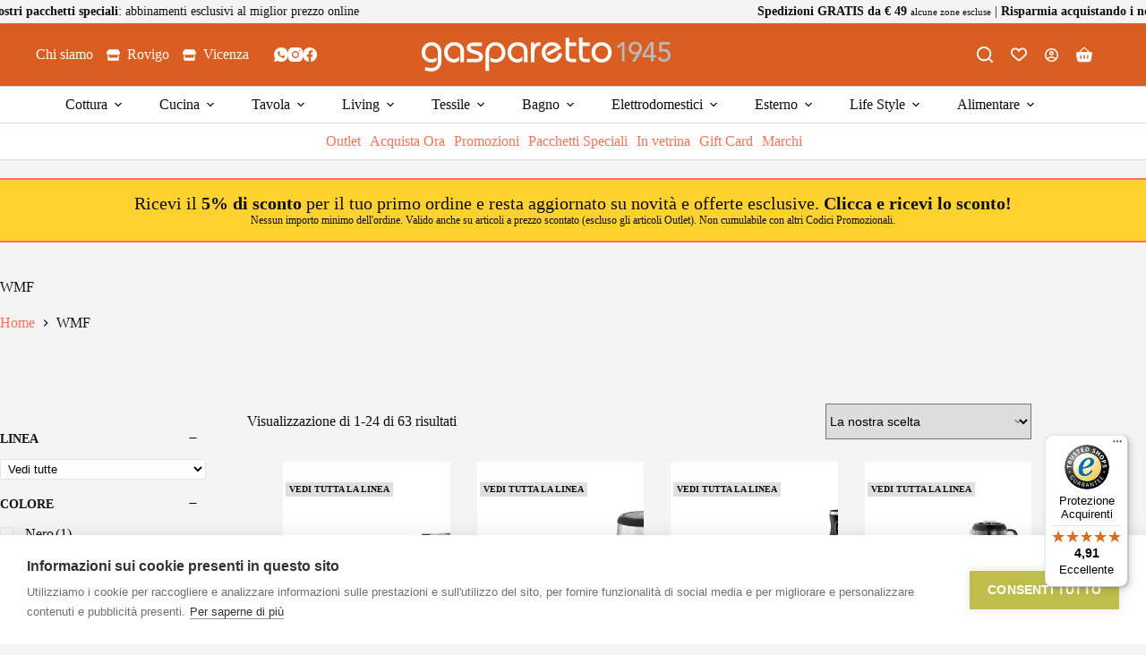

--- FILE ---
content_type: text/html; charset=UTF-8
request_url: https://www.gasparetto1945.it/marchio/wmf/
body_size: 52805
content:
<!doctype html><html lang=it-IT><head><meta charset="UTF-8"><meta name="viewport" content="width=device-width, initial-scale=1, maximum-scale=5, viewport-fit=cover"><link rel=profile href=https://gmpg.org/xfn/11> <script data-cfasync=false data-no-defer=1 data-no-minify=1 data-no-optimize=1>var ewww_webp_supported=!1;function check_webp_feature(A,e){var w;e=void 0!==e?e:function(){},ewww_webp_supported?e(ewww_webp_supported):((w=new Image).onload=function(){ewww_webp_supported=0<w.width&&0<w.height,e&&e(ewww_webp_supported)},w.onerror=function(){e&&e(!1)},w.src="data:image/webp;base64,"+{alpha:"UklGRkoAAABXRUJQVlA4WAoAAAAQAAAAAAAAAAAAQUxQSAwAAAARBxAR/Q9ERP8DAABWUDggGAAAABQBAJ0BKgEAAQAAAP4AAA3AAP7mtQAAAA=="}[A])}check_webp_feature("alpha");</script><script data-cfasync=false data-no-defer=1 data-no-minify=1 data-no-optimize=1>var Arrive=function(c,w){"use strict";if(c.MutationObserver&&"undefined"!=typeof HTMLElement){var r,a=0,u=(r=HTMLElement.prototype.matches||HTMLElement.prototype.webkitMatchesSelector||HTMLElement.prototype.mozMatchesSelector||HTMLElement.prototype.msMatchesSelector,{matchesSelector:function(e,t){return e instanceof HTMLElement&&r.call(e,t)},addMethod:function(e,t,r){var a=e[t];e[t]=function(){return r.length==arguments.length?r.apply(this,arguments):"function"==typeof a?a.apply(this,arguments):void 0}},callCallbacks:function(e,t){t&&t.options.onceOnly&&1==t.firedElems.length&&(e=[e[0]]);for(var r,a=0;r=e[a];a++)r&&r.callback&&r.callback.call(r.elem,r.elem);t&&t.options.onceOnly&&1==t.firedElems.length&&t.me.unbindEventWithSelectorAndCallback.call(t.target,t.selector,t.callback)},checkChildNodesRecursively:function(e,t,r,a){for(var i,n=0;i=e[n];n++)r(i,t,a)&&a.push({callback:t.callback,elem:i}),0<i.childNodes.length&&u.checkChildNodesRecursively(i.childNodes,t,r,a)},mergeArrays:function(e,t){var r,a={};for(r in e)e.hasOwnProperty(r)&&(a[r]=e[r]);for(r in t)t.hasOwnProperty(r)&&(a[r]=t[r]);return a},toElementsArray:function(e){return e=void 0!==e&&("number"!=typeof e.length||e===c)?[e]:e}}),e=(l.prototype.addEvent=function(e,t,r,a){a={target:e,selector:t,options:r,callback:a,firedElems:[]};return this._beforeAdding&&this._beforeAdding(a),this._eventsBucket.push(a),a},l.prototype.removeEvent=function(e){for(var t,r=this._eventsBucket.length-1;t=this._eventsBucket[r];r--)e(t)&&(this._beforeRemoving&&this._beforeRemoving(t),(t=this._eventsBucket.splice(r,1))&&t.length&&(t[0].callback=null))},l.prototype.beforeAdding=function(e){this._beforeAdding=e},l.prototype.beforeRemoving=function(e){this._beforeRemoving=e},l),t=function(i,n){var o=new e,l=this,s={fireOnAttributesModification:!1};return o.beforeAdding(function(t){var e=t.target;e!==c.document&&e!==c||(e=document.getElementsByTagName("html")[0]);var r=new MutationObserver(function(e){n.call(this,e,t)}),a=i(t.options);r.observe(e,a),t.observer=r,t.me=l}),o.beforeRemoving(function(e){e.observer.disconnect()}),this.bindEvent=function(e,t,r){t=u.mergeArrays(s,t);for(var a=u.toElementsArray(this),i=0;i<a.length;i++)o.addEvent(a[i],e,t,r)},this.unbindEvent=function(){var r=u.toElementsArray(this);o.removeEvent(function(e){for(var t=0;t<r.length;t++)if(this===w||e.target===r[t])return!0;return!1})},this.unbindEventWithSelectorOrCallback=function(r){var a=u.toElementsArray(this),i=r,e="function"==typeof r?function(e){for(var t=0;t<a.length;t++)if((this===w||e.target===a[t])&&e.callback===i)return!0;return!1}:function(e){for(var t=0;t<a.length;t++)if((this===w||e.target===a[t])&&e.selector===r)return!0;return!1};o.removeEvent(e)},this.unbindEventWithSelectorAndCallback=function(r,a){var i=u.toElementsArray(this);o.removeEvent(function(e){for(var t=0;t<i.length;t++)if((this===w||e.target===i[t])&&e.selector===r&&e.callback===a)return!0;return!1})},this},i=new function(){var s={fireOnAttributesModification:!1,onceOnly:!1,existing:!1};function n(e,t,r){return!(!u.matchesSelector(e,t.selector)||(e._id===w&&(e._id=a++),-1!=t.firedElems.indexOf(e._id)))&&(t.firedElems.push(e._id),!0)}var c=(i=new t(function(e){var t={attributes:!1,childList:!0,subtree:!0};return e.fireOnAttributesModification&&(t.attributes=!0),t},function(e,i){e.forEach(function(e){var t=e.addedNodes,r=e.target,a=[];null!==t&&0<t.length?u.checkChildNodesRecursively(t,i,n,a):"attributes"===e.type&&n(r,i)&&a.push({callback:i.callback,elem:r}),u.callCallbacks(a,i)})})).bindEvent;return i.bindEvent=function(e,t,r){t=void 0===r?(r=t,s):u.mergeArrays(s,t);var a=u.toElementsArray(this);if(t.existing){for(var i=[],n=0;n<a.length;n++)for(var o=a[n].querySelectorAll(e),l=0;l<o.length;l++)i.push({callback:r,elem:o[l]});if(t.onceOnly&&i.length)return r.call(i[0].elem,i[0].elem);setTimeout(u.callCallbacks,1,i)}c.call(this,e,t,r)},i},o=new function(){var a={};function i(e,t){return u.matchesSelector(e,t.selector)}var n=(o=new t(function(){return{childList:!0,subtree:!0}},function(e,r){e.forEach(function(e){var t=e.removedNodes,e=[];null!==t&&0<t.length&&u.checkChildNodesRecursively(t,r,i,e),u.callCallbacks(e,r)})})).bindEvent;return o.bindEvent=function(e,t,r){t=void 0===r?(r=t,a):u.mergeArrays(a,t),n.call(this,e,t,r)},o};d(HTMLElement.prototype),d(NodeList.prototype),d(HTMLCollection.prototype),d(HTMLDocument.prototype),d(Window.prototype);var n={};return s(i,n,"unbindAllArrive"),s(o,n,"unbindAllLeave"),n}function l(){this._eventsBucket=[],this._beforeAdding=null,this._beforeRemoving=null}function s(e,t,r){u.addMethod(t,r,e.unbindEvent),u.addMethod(t,r,e.unbindEventWithSelectorOrCallback),u.addMethod(t,r,e.unbindEventWithSelectorAndCallback)}function d(e){e.arrive=i.bindEvent,s(i,e,"unbindArrive"),e.leave=o.bindEvent,s(o,e,"unbindLeave")}}(window,void 0),ewww_webp_supported=!1;function check_webp_feature(e,t){var r;ewww_webp_supported?t(ewww_webp_supported):((r=new Image).onload=function(){ewww_webp_supported=0<r.width&&0<r.height,t(ewww_webp_supported)},r.onerror=function(){t(!1)},r.src="data:image/webp;base64,"+{alpha:"UklGRkoAAABXRUJQVlA4WAoAAAAQAAAAAAAAAAAAQUxQSAwAAAARBxAR/Q9ERP8DAABWUDggGAAAABQBAJ0BKgEAAQAAAP4AAA3AAP7mtQAAAA==",animation:"UklGRlIAAABXRUJQVlA4WAoAAAASAAAAAAAAAAAAQU5JTQYAAAD/////AABBTk1GJgAAAAAAAAAAAAAAAAAAAGQAAABWUDhMDQAAAC8AAAAQBxAREYiI/gcA"}[e])}function ewwwLoadImages(e){if(e){for(var t=document.querySelectorAll(".batch-image img, .image-wrapper a, .ngg-pro-masonry-item a, .ngg-galleria-offscreen-seo-wrapper a"),r=0,a=t.length;r<a;r++)ewwwAttr(t[r],"data-src",t[r].getAttribute("data-webp")),ewwwAttr(t[r],"data-thumbnail",t[r].getAttribute("data-webp-thumbnail"));for(var i=document.querySelectorAll("div.woocommerce-product-gallery__image"),r=0,a=i.length;r<a;r++)ewwwAttr(i[r],"data-thumb",i[r].getAttribute("data-webp-thumb"))}for(var n=document.querySelectorAll("video"),r=0,a=n.length;r<a;r++)ewwwAttr(n[r],"poster",e?n[r].getAttribute("data-poster-webp"):n[r].getAttribute("data-poster-image"));for(var o,l=document.querySelectorAll("img.ewww_webp_lazy_load"),r=0,a=l.length;r<a;r++)e&&(ewwwAttr(l[r],"data-lazy-srcset",l[r].getAttribute("data-lazy-srcset-webp")),ewwwAttr(l[r],"data-srcset",l[r].getAttribute("data-srcset-webp")),ewwwAttr(l[r],"data-lazy-src",l[r].getAttribute("data-lazy-src-webp")),ewwwAttr(l[r],"data-src",l[r].getAttribute("data-src-webp")),ewwwAttr(l[r],"data-orig-file",l[r].getAttribute("data-webp-orig-file")),ewwwAttr(l[r],"data-medium-file",l[r].getAttribute("data-webp-medium-file")),ewwwAttr(l[r],"data-large-file",l[r].getAttribute("data-webp-large-file")),null!=(o=l[r].getAttribute("srcset"))&&!1!==o&&o.includes("R0lGOD")&&ewwwAttr(l[r],"src",l[r].getAttribute("data-lazy-src-webp"))),l[r].className=l[r].className.replace(/\bewww_webp_lazy_load\b/,"");for(var s=document.querySelectorAll(".ewww_webp"),r=0,a=s.length;r<a;r++)e?(ewwwAttr(s[r],"srcset",s[r].getAttribute("data-srcset-webp")),ewwwAttr(s[r],"src",s[r].getAttribute("data-src-webp")),ewwwAttr(s[r],"data-orig-file",s[r].getAttribute("data-webp-orig-file")),ewwwAttr(s[r],"data-medium-file",s[r].getAttribute("data-webp-medium-file")),ewwwAttr(s[r],"data-large-file",s[r].getAttribute("data-webp-large-file")),ewwwAttr(s[r],"data-large_image",s[r].getAttribute("data-webp-large_image")),ewwwAttr(s[r],"data-src",s[r].getAttribute("data-webp-src"))):(ewwwAttr(s[r],"srcset",s[r].getAttribute("data-srcset-img")),ewwwAttr(s[r],"src",s[r].getAttribute("data-src-img"))),s[r].className=s[r].className.replace(/\bewww_webp\b/,"ewww_webp_loaded");window.jQuery&&jQuery.fn.isotope&&jQuery.fn.imagesLoaded&&(jQuery(".fusion-posts-container-infinite").imagesLoaded(function(){jQuery(".fusion-posts-container-infinite").hasClass("isotope")&&jQuery(".fusion-posts-container-infinite").isotope()}),jQuery(".fusion-portfolio:not(.fusion-recent-works) .fusion-portfolio-wrapper").imagesLoaded(function(){jQuery(".fusion-portfolio:not(.fusion-recent-works) .fusion-portfolio-wrapper").isotope()}))}function ewwwWebPInit(e){ewwwLoadImages(e),ewwwNggLoadGalleries(e),document.arrive(".ewww_webp",function(){ewwwLoadImages(e)}),document.arrive(".ewww_webp_lazy_load",function(){ewwwLoadImages(e)}),document.arrive("videos",function(){ewwwLoadImages(e)}),"loading"==document.readyState?document.addEventListener("DOMContentLoaded",ewwwJSONParserInit):("undefined"!=typeof galleries&&ewwwNggParseGalleries(e),ewwwWooParseVariations(e))}function ewwwAttr(e,t,r){null!=r&&!1!==r&&e.setAttribute(t,r)}function ewwwJSONParserInit(){"undefined"!=typeof galleries&&check_webp_feature("alpha",ewwwNggParseGalleries),check_webp_feature("alpha",ewwwWooParseVariations)}function ewwwWooParseVariations(e){if(e)for(var t=document.querySelectorAll("form.variations_form"),r=0,a=t.length;r<a;r++){var i=t[r].getAttribute("data-product_variations"),n=!1;try{for(var o in i=JSON.parse(i))void 0!==i[o]&&void 0!==i[o].image&&(void 0!==i[o].image.src_webp&&(i[o].image.src=i[o].image.src_webp,n=!0),void 0!==i[o].image.srcset_webp&&(i[o].image.srcset=i[o].image.srcset_webp,n=!0),void 0!==i[o].image.full_src_webp&&(i[o].image.full_src=i[o].image.full_src_webp,n=!0),void 0!==i[o].image.gallery_thumbnail_src_webp&&(i[o].image.gallery_thumbnail_src=i[o].image.gallery_thumbnail_src_webp,n=!0),void 0!==i[o].image.thumb_src_webp&&(i[o].image.thumb_src=i[o].image.thumb_src_webp,n=!0));n&&ewwwAttr(t[r],"data-product_variations",JSON.stringify(i))}catch(e){}}}function ewwwNggParseGalleries(e){if(e)for(var t in galleries){var r=galleries[t];galleries[t].images_list=ewwwNggParseImageList(r.images_list)}}function ewwwNggLoadGalleries(e){e&&document.addEventListener("ngg.galleria.themeadded",function(e,t){window.ngg_galleria._create_backup=window.ngg_galleria.create,window.ngg_galleria.create=function(e,t){var r=$(e).data("id");return galleries["gallery_"+r].images_list=ewwwNggParseImageList(galleries["gallery_"+r].images_list),window.ngg_galleria._create_backup(e,t)}})}function ewwwNggParseImageList(e){for(var t in e){var r=e[t];if(void 0!==r["image-webp"]&&(e[t].image=r["image-webp"],delete e[t]["image-webp"]),void 0!==r["thumb-webp"]&&(e[t].thumb=r["thumb-webp"],delete e[t]["thumb-webp"]),void 0!==r.full_image_webp&&(e[t].full_image=r.full_image_webp,delete e[t].full_image_webp),void 0!==r.srcsets)for(var a in r.srcsets)nggSrcset=r.srcsets[a],void 0!==r.srcsets[a+"-webp"]&&(e[t].srcsets[a]=r.srcsets[a+"-webp"],delete e[t].srcsets[a+"-webp"]);if(void 0!==r.full_srcsets)for(var i in r.full_srcsets)nggFSrcset=r.full_srcsets[i],void 0!==r.full_srcsets[i+"-webp"]&&(e[t].full_srcsets[i]=r.full_srcsets[i+"-webp"],delete e[t].full_srcsets[i+"-webp"])}return e}check_webp_feature("alpha",ewwwWebPInit);</script><meta name='robots' content='index, follow, max-image-preview:large, max-snippet:-1, max-video-preview:-1'><style>img:is([sizes="auto" i], [sizes^="auto," i]){contain-intrinsic-size:3000px 1500px}</style> <script data-cfasync=false data-pagespeed-no-defer>var gtm4wp_datalayer_name="dataLayer";var dataLayer=dataLayer||[];const gtm4wp_use_sku_instead=1;const gtm4wp_currency='EUR';const gtm4wp_product_per_impression=false;const gtm4wp_clear_ecommerce=false;const gtm4wp_datalayer_max_timeout=2000;</script> <title>WMF strumenti di cottura in acciaio - Gasparetto 1945</title><meta name="description" content="WMF produce strumenti di cottura e accessori per la cucina in acciaio: pentole, utensili da cucina, posate, bicchieri e macchine da caffè."><link rel=canonical href=https://www.gasparetto1945.it/marchio/wmf/ ><link rel=next href=https://www.gasparetto1945.it/marchio/wmf/page/2/ ><meta property="og:locale" content="it_IT"><meta property="og:type" content="article"><meta property="og:title" content="WMF strumenti di cottura in acciaio - Gasparetto 1945"><meta property="og:description" content="WMF produce strumenti di cottura e accessori per la cucina in acciaio: pentole, utensili da cucina, posate, bicchieri e macchine da caffè."><meta property="og:url" content="https://www.gasparetto1945.it/marchio/wmf/"><meta property="og:site_name" content="Gasparetto 1945"><meta name="twitter:card" content="summary_large_image"> <script type=application/ld+json class=yoast-schema-graph>{"@context":"https://schema.org","@graph":[{"@type":"CollectionPage","@id":"https://www.gasparetto1945.it/marchio/wmf/","url":"https://www.gasparetto1945.it/marchio/wmf/","name":"WMF strumenti di cottura in acciaio - Gasparetto 1945","isPartOf":{"@id":"https://www.gasparetto1945.it/#website"},"primaryImageOfPage":{"@id":"https://www.gasparetto1945.it/marchio/wmf/#primaryimage"},"image":{"@id":"https://www.gasparetto1945.it/marchio/wmf/#primaryimage"},"thumbnailUrl":"https://www.gasparetto1945.it/wp-content/uploads/2025/09/Tritatutto-wmf-kitchenminis.jpg","description":"WMF produce strumenti di cottura e accessori per la cucina in acciaio: pentole, utensili da cucina, posate, bicchieri e macchine da caffè.","breadcrumb":{"@id":"https://www.gasparetto1945.it/marchio/wmf/#breadcrumb"},"inLanguage":"it-IT"},{"@type":"ImageObject","inLanguage":"it-IT","@id":"https://www.gasparetto1945.it/marchio/wmf/#primaryimage","url":"https://www.gasparetto1945.it/wp-content/uploads/2025/09/Tritatutto-wmf-kitchenminis.jpg","contentUrl":"https://www.gasparetto1945.it/wp-content/uploads/2025/09/Tritatutto-wmf-kitchenminis.jpg","width":1080,"height":1080},{"@type":"BreadcrumbList","@id":"https://www.gasparetto1945.it/marchio/wmf/#breadcrumb","itemListElement":[{"@type":"ListItem","position":1,"name":"Home","item":"https://www.gasparetto1945.it/"},{"@type":"ListItem","position":2,"name":"WMF"}]},{"@type":"WebSite","@id":"https://www.gasparetto1945.it/#website","url":"https://www.gasparetto1945.it/","name":"Gasparetto 1945","description":"La tua boutique di casalinghi a Rovigo e Vicenza","publisher":{"@id":"https://www.gasparetto1945.it/#organization"},"potentialAction":[{"@type":"SearchAction","target":{"@type":"EntryPoint","urlTemplate":"https://www.gasparetto1945.it/?s={search_term_string}"},"query-input":{"@type":"PropertyValueSpecification","valueRequired":true,"valueName":"search_term_string"}}],"inLanguage":"it-IT"},{"@type":"Organization","@id":"https://www.gasparetto1945.it/#organization","name":"Gasparetto 1945","url":"https://www.gasparetto1945.it/","logo":{"@type":"ImageObject","inLanguage":"it-IT","@id":"https://www.gasparetto1945.it/#/schema/logo/image/","url":"https://www.gasparetto1945.it/wp-content/uploads/2018/08/gasparetto1945-icon.png","contentUrl":"https://www.gasparetto1945.it/wp-content/uploads/2018/08/gasparetto1945-icon.png","width":512,"height":512,"caption":"Gasparetto 1945"},"image":{"@id":"https://www.gasparetto1945.it/#/schema/logo/image/"},"sameAs":["https://www.facebook.com/gasparetto.rovigo/","https://www.instagram.com/gasparetto1945/","https://www.youtube.com/channel/UCVfKFbsx64FHB5ohG_Oc3HA"]}]}</script> <link rel=dns-prefetch href=//widgets.trustedshops.com><link rel=stylesheet id=blocksy-dynamic-global-css href='https://www.gasparetto1945.it/wp-content/uploads/blocksy/css/global.css?x83838&amp;ver=27033' media=all><link rel=stylesheet id=wp-block-library-css href='https://www.gasparetto1945.it/wp-includes/css/dist/block-library/style.min.css?x83838&amp;ver=32be12a98da0c2fa6c72a08fec4c8d12' media=all><style id=global-styles-inline-css>/*<![CDATA[*/:root{--wp--preset--aspect-ratio--square:1;--wp--preset--aspect-ratio--4-3:4/3;--wp--preset--aspect-ratio--3-4:3/4;--wp--preset--aspect-ratio--3-2:3/2;--wp--preset--aspect-ratio--2-3:2/3;--wp--preset--aspect-ratio--16-9:16/9;--wp--preset--aspect-ratio--9-16:9/16;--wp--preset--color--black:#000;--wp--preset--color--cyan-bluish-gray:#abb8c3;--wp--preset--color--white:#fff;--wp--preset--color--pale-pink:#f78da7;--wp--preset--color--vivid-red:#cf2e2e;--wp--preset--color--luminous-vivid-orange:#ff6900;--wp--preset--color--luminous-vivid-amber:#fcb900;--wp--preset--color--light-green-cyan:#7bdcb5;--wp--preset--color--vivid-green-cyan:#00d084;--wp--preset--color--pale-cyan-blue:#8ed1fc;--wp--preset--color--vivid-cyan-blue:#0693e3;--wp--preset--color--vivid-purple:#9b51e0;--wp--preset--color--palette-color-1:var(--theme-palette-color-1, #FB7258);--wp--preset--color--palette-color-2:var(--theme-palette-color-2, #D64C1E);--wp--preset--color--palette-color-3:var(--theme-palette-color-3, #55545d);--wp--preset--color--palette-color-4:var(--theme-palette-color-4, #0f0e0e);--wp--preset--color--palette-color-5:var(--theme-palette-color-5, #DFDFE2);--wp--preset--color--palette-color-6:var(--theme-palette-color-6, #F4F4F5);--wp--preset--color--palette-color-7:var(--theme-palette-color-7, #BEBE4D);--wp--preset--color--palette-color-8:var(--theme-palette-color-8, #ffffff);--wp--preset--color--palette-color-9:var(--theme-palette-color-9, #a5a534);--wp--preset--color--palette-color-10:var(--theme-palette-color-10, #6ec1e4);--wp--preset--color--palette-color-11:var(--theme-palette-color-11, #fed130);--wp--preset--color--palette-color-12:var(--theme-palette-color-12, #f7f7f7);--wp--preset--gradient--vivid-cyan-blue-to-vivid-purple:linear-gradient(135deg,rgba(6,147,227,1) 0%,rgb(155,81,224) 100%);--wp--preset--gradient--light-green-cyan-to-vivid-green-cyan:linear-gradient(135deg,rgb(122,220,180) 0%,rgb(0,208,130) 100%);--wp--preset--gradient--luminous-vivid-amber-to-luminous-vivid-orange:linear-gradient(135deg,rgba(252,185,0,1) 0%,rgba(255,105,0,1) 100%);--wp--preset--gradient--luminous-vivid-orange-to-vivid-red:linear-gradient(135deg,rgba(255,105,0,1) 0%,rgb(207,46,46) 100%);--wp--preset--gradient--very-light-gray-to-cyan-bluish-gray:linear-gradient(135deg,rgb(238,238,238) 0%,rgb(169,184,195) 100%);--wp--preset--gradient--cool-to-warm-spectrum:linear-gradient(135deg,rgb(74,234,220) 0%,rgb(151,120,209) 20%,rgb(207,42,186) 40%,rgb(238,44,130) 60%,rgb(251,105,98) 80%,rgb(254,248,76) 100%);--wp--preset--gradient--blush-light-purple:linear-gradient(135deg,rgb(255,206,236) 0%,rgb(152,150,240) 100%);--wp--preset--gradient--blush-bordeaux:linear-gradient(135deg,rgb(254,205,165) 0%,rgb(254,45,45) 50%,rgb(107,0,62) 100%);--wp--preset--gradient--luminous-dusk:linear-gradient(135deg,rgb(255,203,112) 0%,rgb(199,81,192) 50%,rgb(65,88,208) 100%);--wp--preset--gradient--pale-ocean:linear-gradient(135deg,rgb(255,245,203) 0%,rgb(182,227,212) 50%,rgb(51,167,181) 100%);--wp--preset--gradient--electric-grass:linear-gradient(135deg,rgb(202,248,128) 0%,rgb(113,206,126) 100%);--wp--preset--gradient--midnight:linear-gradient(135deg,rgb(2,3,129) 0%,rgb(40,116,252) 100%);--wp--preset--gradient--juicy-peach:linear-gradient(to right, #ffecd2 0%, #fcb69f 100%);--wp--preset--gradient--young-passion:linear-gradient(to right, #ff8177 0%, #ff867a 0%, #ff8c7f 21%, #f99185 52%, #cf556c 78%, #b12a5b 100%);--wp--preset--gradient--true-sunset:linear-gradient(to right, #fa709a 0%, #fee140 100%);--wp--preset--gradient--morpheus-den:linear-gradient(to top, #30cfd0 0%, #330867 100%);--wp--preset--gradient--plum-plate:linear-gradient(135deg, #667eea 0%, #764ba2 100%);--wp--preset--gradient--aqua-splash:linear-gradient(15deg, #13547a 0%, #80d0c7 100%);--wp--preset--gradient--love-kiss:linear-gradient(to top, #ff0844 0%, #ffb199 100%);--wp--preset--gradient--new-retrowave:linear-gradient(to top, #3b41c5 0%, #a981bb 49%, #ffc8a9 100%);--wp--preset--gradient--plum-bath:linear-gradient(to top, #cc208e 0%, #6713d2 100%);--wp--preset--gradient--high-flight:linear-gradient(to right, #0acffe 0%, #495aff 100%);--wp--preset--gradient--teen-party:linear-gradient(-225deg, #FF057C 0%, #8D0B93 50%, #321575 100%);--wp--preset--gradient--fabled-sunset:linear-gradient(-225deg, #231557 0%, #44107A 29%, #FF1361 67%, #FFF800 100%);--wp--preset--gradient--arielle-smile:radial-gradient(circle 248px at center, #16d9e3 0%, #30c7ec 47%, #46aef7 100%);--wp--preset--gradient--itmeo-branding:linear-gradient(180deg, #2af598 0%, #009efd 100%);--wp--preset--gradient--deep-blue:linear-gradient(to right, #6a11cb 0%, #2575fc 100%);--wp--preset--gradient--strong-bliss:linear-gradient(to right, #f78ca0 0%, #f9748f 19%, #fd868c 60%, #fe9a8b 100%);--wp--preset--gradient--sweet-period:linear-gradient(to top, #3f51b1 0%, #5a55ae 13%, #7b5fac 25%, #8f6aae 38%, #a86aa4 50%, #cc6b8e 62%, #f18271 75%, #f3a469 87%, #f7c978 100%);--wp--preset--gradient--purple-division:linear-gradient(to top, #7028e4 0%, #e5b2ca 100%);--wp--preset--gradient--cold-evening:linear-gradient(to top, #0c3483 0%, #a2b6df 100%, #6b8cce 100%, #a2b6df 100%);--wp--preset--gradient--mountain-rock:linear-gradient(to right, #868f96 0%, #596164 100%);--wp--preset--gradient--desert-hump:linear-gradient(to top, #c79081 0%, #dfa579 100%);--wp--preset--gradient--ethernal-constance:linear-gradient(to top, #09203f 0%, #537895 100%);--wp--preset--gradient--happy-memories:linear-gradient(-60deg, #ff5858 0%, #f09819 100%);--wp--preset--gradient--grown-early:linear-gradient(to top, #0ba360 0%, #3cba92 100%);--wp--preset--gradient--morning-salad:linear-gradient(-225deg, #B7F8DB 0%, #50A7C2 100%);--wp--preset--gradient--night-call:linear-gradient(-225deg, #AC32E4 0%, #7918F2 48%, #4801FF 100%);--wp--preset--gradient--mind-crawl:linear-gradient(-225deg, #473B7B 0%, #3584A7 51%, #30D2BE 100%);--wp--preset--gradient--angel-care:linear-gradient(-225deg, #FFE29F 0%, #FFA99F 48%, #FF719A 100%);--wp--preset--gradient--juicy-cake:linear-gradient(to top, #e14fad 0%, #f9d423 100%);--wp--preset--gradient--rich-metal:linear-gradient(to right, #d7d2cc 0%, #304352 100%);--wp--preset--gradient--mole-hall:linear-gradient(-20deg, #616161 0%, #9bc5c3 100%);--wp--preset--gradient--cloudy-knoxville:linear-gradient(120deg, #fdfbfb 0%, #ebedee 100%);--wp--preset--gradient--soft-grass:linear-gradient(to top, #c1dfc4 0%, #deecdd 100%);--wp--preset--gradient--saint-petersburg:linear-gradient(135deg, #f5f7fa 0%, #c3cfe2 100%);--wp--preset--gradient--everlasting-sky:linear-gradient(135deg, #fdfcfb 0%, #e2d1c3 100%);--wp--preset--gradient--kind-steel:linear-gradient(-20deg, #e9defa 0%, #fbfcdb 100%);--wp--preset--gradient--over-sun:linear-gradient(60deg, #abecd6 0%, #fbed96 100%);--wp--preset--gradient--premium-white:linear-gradient(to top, #d5d4d0 0%, #d5d4d0 1%, #eeeeec 31%, #efeeec 75%, #e9e9e7 100%);--wp--preset--gradient--clean-mirror:linear-gradient(45deg, #93a5cf 0%, #e4efe9 100%);--wp--preset--gradient--wild-apple:linear-gradient(to top, #d299c2 0%, #fef9d7 100%);--wp--preset--gradient--snow-again:linear-gradient(to top, #e6e9f0 0%, #eef1f5 100%);--wp--preset--gradient--confident-cloud:linear-gradient(to top, #dad4ec 0%, #dad4ec 1%, #f3e7e9 100%);--wp--preset--gradient--glass-water:linear-gradient(to top, #dfe9f3 0%, white 100%);--wp--preset--gradient--perfect-white:linear-gradient(-225deg, #E3FDF5 0%, #FFE6FA 100%);--wp--preset--font-size--small:13px;--wp--preset--font-size--medium:20px;--wp--preset--font-size--large:clamp(22px, 1.375rem + ((1vw - 3.2px) * 0.625), 30px);--wp--preset--font-size--x-large:clamp(30px, 1.875rem + ((1vw - 3.2px) * 1.563), 50px);--wp--preset--font-size--xx-large:clamp(45px, 2.813rem + ((1vw - 3.2px) * 2.734), 80px);--wp--preset--font-family--lato:Lato;--wp--preset--font-family--montserrat:Montserrat;--wp--preset--font-family--nunito-sans:Nunito Sans;--wp--preset--font-family--mulish:Mulish;--wp--preset--font-family--open-sans:Open Sans;--wp--preset--spacing--20:0.44rem;--wp--preset--spacing--30:0.67rem;--wp--preset--spacing--40:1rem;--wp--preset--spacing--50:1.5rem;--wp--preset--spacing--60:2.25rem;--wp--preset--spacing--70:3.38rem;--wp--preset--spacing--80:5.06rem;--wp--preset--shadow--natural:6px 6px 9px rgba(0, 0, 0, 0.2);--wp--preset--shadow--deep:12px 12px 50px rgba(0, 0, 0, 0.4);--wp--preset--shadow--sharp:6px 6px 0px rgba(0, 0, 0, 0.2);--wp--preset--shadow--outlined:6px 6px 0px -3px rgba(255, 255, 255, 1), 6px 6px rgba(0, 0, 0, 1);--wp--preset--shadow--crisp:6px 6px 0px rgba(0, 0, 0, 1)}:root{--wp--style--global--content-size:var(--theme-block-max-width);--wp--style--global--wide-size:var(--theme-block-wide-max-width)}:where(body){margin:0}.wp-site-blocks>.alignleft{float:left;margin-right:2em}.wp-site-blocks>.alignright{float:right;margin-left:2em}.wp-site-blocks>.aligncenter{justify-content:center;margin-left:auto;margin-right:auto}:where(.wp-site-blocks)>*{margin-block-start:var(--theme-content-spacing);margin-block-end:0}:where(.wp-site-blocks)>:first-child{margin-block-start:0}:where(.wp-site-blocks)>:last-child{margin-block-end:0}:root{--wp--style--block-gap:var(--theme-content-spacing)}:root :where(.is-layout-flow)>:first-child{margin-block-start:0}:root :where(.is-layout-flow)>:last-child{margin-block-end:0}:root :where(.is-layout-flow)>*{margin-block-start:var(--theme-content-spacing);margin-block-end:0}:root :where(.is-layout-constrained)>:first-child{margin-block-start:0}:root :where(.is-layout-constrained)>:last-child{margin-block-end:0}:root :where(.is-layout-constrained)>*{margin-block-start:var(--theme-content-spacing);margin-block-end:0}:root :where(.is-layout-flex){gap:var(--theme-content-spacing)}:root :where(.is-layout-grid){gap:var(--theme-content-spacing)}.is-layout-flow>.alignleft{float:left;margin-inline-start:0;margin-inline-end:2em}.is-layout-flow>.alignright{float:right;margin-inline-start:2em;margin-inline-end:0}.is-layout-flow>.aligncenter{margin-left:auto !important;margin-right:auto !important}.is-layout-constrained>.alignleft{float:left;margin-inline-start:0;margin-inline-end:2em}.is-layout-constrained>.alignright{float:right;margin-inline-start:2em;margin-inline-end:0}.is-layout-constrained>.aligncenter{margin-left:auto !important;margin-right:auto !important}.is-layout-constrained>:where(:not(.alignleft):not(.alignright):not(.alignfull)){max-width:var(--wp--style--global--content-size);margin-left:auto !important;margin-right:auto !important}.is-layout-constrained>.alignwide{max-width:var(--wp--style--global--wide-size)}body .is-layout-flex{display:flex}.is-layout-flex{flex-wrap:wrap;align-items:center}.is-layout-flex>:is(*,div){margin:0}body .is-layout-grid{display:grid}.is-layout-grid>:is(*,div){margin:0}body{padding-top:0px;padding-right:0px;padding-bottom:0px;padding-left:0px}.has-black-color{color:var(--wp--preset--color--black) !important}.has-cyan-bluish-gray-color{color:var(--wp--preset--color--cyan-bluish-gray) !important}.has-white-color{color:var(--wp--preset--color--white) !important}.has-pale-pink-color{color:var(--wp--preset--color--pale-pink) !important}.has-vivid-red-color{color:var(--wp--preset--color--vivid-red) !important}.has-luminous-vivid-orange-color{color:var(--wp--preset--color--luminous-vivid-orange) !important}.has-luminous-vivid-amber-color{color:var(--wp--preset--color--luminous-vivid-amber) !important}.has-light-green-cyan-color{color:var(--wp--preset--color--light-green-cyan) !important}.has-vivid-green-cyan-color{color:var(--wp--preset--color--vivid-green-cyan) !important}.has-pale-cyan-blue-color{color:var(--wp--preset--color--pale-cyan-blue) !important}.has-vivid-cyan-blue-color{color:var(--wp--preset--color--vivid-cyan-blue) !important}.has-vivid-purple-color{color:var(--wp--preset--color--vivid-purple) !important}.has-palette-color-1-color{color:var(--wp--preset--color--palette-color-1) !important}.has-palette-color-2-color{color:var(--wp--preset--color--palette-color-2) !important}.has-palette-color-3-color{color:var(--wp--preset--color--palette-color-3) !important}.has-palette-color-4-color{color:var(--wp--preset--color--palette-color-4) !important}.has-palette-color-5-color{color:var(--wp--preset--color--palette-color-5) !important}.has-palette-color-6-color{color:var(--wp--preset--color--palette-color-6) !important}.has-palette-color-7-color{color:var(--wp--preset--color--palette-color-7) !important}.has-palette-color-8-color{color:var(--wp--preset--color--palette-color-8) !important}.has-palette-color-9-color{color:var(--wp--preset--color--palette-color-9) !important}.has-palette-color-10-color{color:var(--wp--preset--color--palette-color-10) !important}.has-palette-color-11-color{color:var(--wp--preset--color--palette-color-11) !important}.has-palette-color-12-color{color:var(--wp--preset--color--palette-color-12) !important}.has-black-background-color{background-color:var(--wp--preset--color--black) !important}.has-cyan-bluish-gray-background-color{background-color:var(--wp--preset--color--cyan-bluish-gray) !important}.has-white-background-color{background-color:var(--wp--preset--color--white) !important}.has-pale-pink-background-color{background-color:var(--wp--preset--color--pale-pink) !important}.has-vivid-red-background-color{background-color:var(--wp--preset--color--vivid-red) !important}.has-luminous-vivid-orange-background-color{background-color:var(--wp--preset--color--luminous-vivid-orange) !important}.has-luminous-vivid-amber-background-color{background-color:var(--wp--preset--color--luminous-vivid-amber) !important}.has-light-green-cyan-background-color{background-color:var(--wp--preset--color--light-green-cyan) !important}.has-vivid-green-cyan-background-color{background-color:var(--wp--preset--color--vivid-green-cyan) !important}.has-pale-cyan-blue-background-color{background-color:var(--wp--preset--color--pale-cyan-blue) !important}.has-vivid-cyan-blue-background-color{background-color:var(--wp--preset--color--vivid-cyan-blue) !important}.has-vivid-purple-background-color{background-color:var(--wp--preset--color--vivid-purple) !important}.has-palette-color-1-background-color{background-color:var(--wp--preset--color--palette-color-1) !important}.has-palette-color-2-background-color{background-color:var(--wp--preset--color--palette-color-2) !important}.has-palette-color-3-background-color{background-color:var(--wp--preset--color--palette-color-3) !important}.has-palette-color-4-background-color{background-color:var(--wp--preset--color--palette-color-4) !important}.has-palette-color-5-background-color{background-color:var(--wp--preset--color--palette-color-5) !important}.has-palette-color-6-background-color{background-color:var(--wp--preset--color--palette-color-6) !important}.has-palette-color-7-background-color{background-color:var(--wp--preset--color--palette-color-7) !important}.has-palette-color-8-background-color{background-color:var(--wp--preset--color--palette-color-8) !important}.has-palette-color-9-background-color{background-color:var(--wp--preset--color--palette-color-9) !important}.has-palette-color-10-background-color{background-color:var(--wp--preset--color--palette-color-10) !important}.has-palette-color-11-background-color{background-color:var(--wp--preset--color--palette-color-11) !important}.has-palette-color-12-background-color{background-color:var(--wp--preset--color--palette-color-12) !important}.has-black-border-color{border-color:var(--wp--preset--color--black) !important}.has-cyan-bluish-gray-border-color{border-color:var(--wp--preset--color--cyan-bluish-gray) !important}.has-white-border-color{border-color:var(--wp--preset--color--white) !important}.has-pale-pink-border-color{border-color:var(--wp--preset--color--pale-pink) !important}.has-vivid-red-border-color{border-color:var(--wp--preset--color--vivid-red) !important}.has-luminous-vivid-orange-border-color{border-color:var(--wp--preset--color--luminous-vivid-orange) !important}.has-luminous-vivid-amber-border-color{border-color:var(--wp--preset--color--luminous-vivid-amber) !important}.has-light-green-cyan-border-color{border-color:var(--wp--preset--color--light-green-cyan) !important}.has-vivid-green-cyan-border-color{border-color:var(--wp--preset--color--vivid-green-cyan) !important}.has-pale-cyan-blue-border-color{border-color:var(--wp--preset--color--pale-cyan-blue) !important}.has-vivid-cyan-blue-border-color{border-color:var(--wp--preset--color--vivid-cyan-blue) !important}.has-vivid-purple-border-color{border-color:var(--wp--preset--color--vivid-purple) !important}.has-palette-color-1-border-color{border-color:var(--wp--preset--color--palette-color-1) !important}.has-palette-color-2-border-color{border-color:var(--wp--preset--color--palette-color-2) !important}.has-palette-color-3-border-color{border-color:var(--wp--preset--color--palette-color-3) !important}.has-palette-color-4-border-color{border-color:var(--wp--preset--color--palette-color-4) !important}.has-palette-color-5-border-color{border-color:var(--wp--preset--color--palette-color-5) !important}.has-palette-color-6-border-color{border-color:var(--wp--preset--color--palette-color-6) !important}.has-palette-color-7-border-color{border-color:var(--wp--preset--color--palette-color-7) !important}.has-palette-color-8-border-color{border-color:var(--wp--preset--color--palette-color-8) !important}.has-palette-color-9-border-color{border-color:var(--wp--preset--color--palette-color-9) !important}.has-palette-color-10-border-color{border-color:var(--wp--preset--color--palette-color-10) !important}.has-palette-color-11-border-color{border-color:var(--wp--preset--color--palette-color-11) !important}.has-palette-color-12-border-color{border-color:var(--wp--preset--color--palette-color-12) !important}.has-vivid-cyan-blue-to-vivid-purple-gradient-background{background:var(--wp--preset--gradient--vivid-cyan-blue-to-vivid-purple) !important}.has-light-green-cyan-to-vivid-green-cyan-gradient-background{background:var(--wp--preset--gradient--light-green-cyan-to-vivid-green-cyan) !important}.has-luminous-vivid-amber-to-luminous-vivid-orange-gradient-background{background:var(--wp--preset--gradient--luminous-vivid-amber-to-luminous-vivid-orange) !important}.has-luminous-vivid-orange-to-vivid-red-gradient-background{background:var(--wp--preset--gradient--luminous-vivid-orange-to-vivid-red) !important}.has-very-light-gray-to-cyan-bluish-gray-gradient-background{background:var(--wp--preset--gradient--very-light-gray-to-cyan-bluish-gray) !important}.has-cool-to-warm-spectrum-gradient-background{background:var(--wp--preset--gradient--cool-to-warm-spectrum) !important}.has-blush-light-purple-gradient-background{background:var(--wp--preset--gradient--blush-light-purple) !important}.has-blush-bordeaux-gradient-background{background:var(--wp--preset--gradient--blush-bordeaux) !important}.has-luminous-dusk-gradient-background{background:var(--wp--preset--gradient--luminous-dusk) !important}.has-pale-ocean-gradient-background{background:var(--wp--preset--gradient--pale-ocean) !important}.has-electric-grass-gradient-background{background:var(--wp--preset--gradient--electric-grass) !important}.has-midnight-gradient-background{background:var(--wp--preset--gradient--midnight) !important}.has-juicy-peach-gradient-background{background:var(--wp--preset--gradient--juicy-peach) !important}.has-young-passion-gradient-background{background:var(--wp--preset--gradient--young-passion) !important}.has-true-sunset-gradient-background{background:var(--wp--preset--gradient--true-sunset) !important}.has-morpheus-den-gradient-background{background:var(--wp--preset--gradient--morpheus-den) !important}.has-plum-plate-gradient-background{background:var(--wp--preset--gradient--plum-plate) !important}.has-aqua-splash-gradient-background{background:var(--wp--preset--gradient--aqua-splash) !important}.has-love-kiss-gradient-background{background:var(--wp--preset--gradient--love-kiss) !important}.has-new-retrowave-gradient-background{background:var(--wp--preset--gradient--new-retrowave) !important}.has-plum-bath-gradient-background{background:var(--wp--preset--gradient--plum-bath) !important}.has-high-flight-gradient-background{background:var(--wp--preset--gradient--high-flight) !important}.has-teen-party-gradient-background{background:var(--wp--preset--gradient--teen-party) !important}.has-fabled-sunset-gradient-background{background:var(--wp--preset--gradient--fabled-sunset) !important}.has-arielle-smile-gradient-background{background:var(--wp--preset--gradient--arielle-smile) !important}.has-itmeo-branding-gradient-background{background:var(--wp--preset--gradient--itmeo-branding) !important}.has-deep-blue-gradient-background{background:var(--wp--preset--gradient--deep-blue) !important}.has-strong-bliss-gradient-background{background:var(--wp--preset--gradient--strong-bliss) !important}.has-sweet-period-gradient-background{background:var(--wp--preset--gradient--sweet-period) !important}.has-purple-division-gradient-background{background:var(--wp--preset--gradient--purple-division) !important}.has-cold-evening-gradient-background{background:var(--wp--preset--gradient--cold-evening) !important}.has-mountain-rock-gradient-background{background:var(--wp--preset--gradient--mountain-rock) !important}.has-desert-hump-gradient-background{background:var(--wp--preset--gradient--desert-hump) !important}.has-ethernal-constance-gradient-background{background:var(--wp--preset--gradient--ethernal-constance) !important}.has-happy-memories-gradient-background{background:var(--wp--preset--gradient--happy-memories) !important}.has-grown-early-gradient-background{background:var(--wp--preset--gradient--grown-early) !important}.has-morning-salad-gradient-background{background:var(--wp--preset--gradient--morning-salad) !important}.has-night-call-gradient-background{background:var(--wp--preset--gradient--night-call) !important}.has-mind-crawl-gradient-background{background:var(--wp--preset--gradient--mind-crawl) !important}.has-angel-care-gradient-background{background:var(--wp--preset--gradient--angel-care) !important}.has-juicy-cake-gradient-background{background:var(--wp--preset--gradient--juicy-cake) !important}.has-rich-metal-gradient-background{background:var(--wp--preset--gradient--rich-metal) !important}.has-mole-hall-gradient-background{background:var(--wp--preset--gradient--mole-hall) !important}.has-cloudy-knoxville-gradient-background{background:var(--wp--preset--gradient--cloudy-knoxville) !important}.has-soft-grass-gradient-background{background:var(--wp--preset--gradient--soft-grass) !important}.has-saint-petersburg-gradient-background{background:var(--wp--preset--gradient--saint-petersburg) !important}.has-everlasting-sky-gradient-background{background:var(--wp--preset--gradient--everlasting-sky) !important}.has-kind-steel-gradient-background{background:var(--wp--preset--gradient--kind-steel) !important}.has-over-sun-gradient-background{background:var(--wp--preset--gradient--over-sun) !important}.has-premium-white-gradient-background{background:var(--wp--preset--gradient--premium-white) !important}.has-clean-mirror-gradient-background{background:var(--wp--preset--gradient--clean-mirror) !important}.has-wild-apple-gradient-background{background:var(--wp--preset--gradient--wild-apple) !important}.has-snow-again-gradient-background{background:var(--wp--preset--gradient--snow-again) !important}.has-confident-cloud-gradient-background{background:var(--wp--preset--gradient--confident-cloud) !important}.has-glass-water-gradient-background{background:var(--wp--preset--gradient--glass-water) !important}.has-perfect-white-gradient-background{background:var(--wp--preset--gradient--perfect-white) !important}.has-small-font-size{font-size:var(--wp--preset--font-size--small) !important}.has-medium-font-size{font-size:var(--wp--preset--font-size--medium) !important}.has-large-font-size{font-size:var(--wp--preset--font-size--large) !important}.has-x-large-font-size{font-size:var(--wp--preset--font-size--x-large) !important}.has-xx-large-font-size{font-size:var(--wp--preset--font-size--xx-large) !important}.has-lato-font-family{font-family:var(--wp--preset--font-family--lato) !important}.has-montserrat-font-family{font-family:var(--wp--preset--font-family--montserrat) !important}.has-nunito-sans-font-family{font-family:var(--wp--preset--font-family--nunito-sans) !important}.has-mulish-font-family{font-family:var(--wp--preset--font-family--mulish) !important}.has-open-sans-font-family{font-family:var(--wp--preset--font-family--open-sans) !important}:root :where(.wp-block-pullquote){font-size:clamp(0.984em, 0.984rem + ((1vw - 0.2em) * 0.645), 1.5em);line-height:1.6}/*]]>*/</style><link rel=stylesheet id=contact-form-7-css href='https://www.gasparetto1945.it/wp-content/plugins/contact-form-7/includes/css/styles.css?x83838&amp;ver=6.1.3' media=all><link rel=stylesheet id=gsswatches-css href='https://www.gasparetto1945.it/wp-content/plugins/greenshiftwoo/assets/css/swatches.css?x83838&amp;ver=1.7' media=all><style id=woocommerce-inline-inline-css>.woocommerce form .form-row .required{visibility:visible}</style><link rel=stylesheet id=wcpf-plugin-style-css href='https://www.gasparetto1945.it/wp-content/plugins/woocommerce-product-filters/assets/css/plugin.css?x83838&amp;ver=1.4.38' media=all><link rel=stylesheet id=brands-styles-css href='https://www.gasparetto1945.it/wp-content/plugins/woocommerce/assets/css/brands.css?x83838&amp;ver=10.2.2' media=all><link rel=stylesheet id=parent-style-css href='https://www.gasparetto1945.it/wp-content/themes/blocksy/style.css?x83838&amp;ver=32be12a98da0c2fa6c72a08fec4c8d12' media=all><link rel=stylesheet id=blocksy-child-style-css href='https://www.gasparetto1945.it/wp-content/themes/gasparetto1945-child/style.css?x83838&amp;ver=32be12a98da0c2fa6c72a08fec4c8d12' media=all><link rel=stylesheet id=ct-main-styles-css href='https://www.gasparetto1945.it/wp-content/themes/blocksy/static/bundle/main.min.css?x83838&amp;ver=2.1.19' media=all><link rel=stylesheet id=ct-woocommerce-styles-css href='https://www.gasparetto1945.it/wp-content/themes/blocksy/static/bundle/woocommerce.min.css?x83838&amp;ver=2.1.19' media=all><link rel=stylesheet id=ct-page-title-styles-css href='https://www.gasparetto1945.it/wp-content/themes/blocksy/static/bundle/page-title.min.css?x83838&amp;ver=2.1.19' media=all><link rel=stylesheet id=ct-sidebar-styles-css href='https://www.gasparetto1945.it/wp-content/themes/blocksy/static/bundle/sidebar.min.css?x83838&amp;ver=2.1.19' media=all><link rel=stylesheet id=ct-flexy-styles-css href='https://www.gasparetto1945.it/wp-content/themes/blocksy/static/bundle/flexy.min.css?x83838&amp;ver=2.1.19' media=all><link rel=stylesheet id=ct-cf-7-styles-css href='https://www.gasparetto1945.it/wp-content/themes/blocksy/static/bundle/cf-7.min.css?x83838&amp;ver=2.1.19' media=all><style id=wclt-dummy-handle-inline-css>.lead-time-separator{padding:0 8px;color:rgba(0,0,0,0.15)}.archive .stock .wclt_lead_time{display:block!important}</style><link rel=stylesheet id=pwb-styles-frontend-css href='https://www.gasparetto1945.it/wp-content/plugins/perfect-woocommerce-brands/build/frontend/css/style.css?x83838&amp;ver=3.6.4' media=all><style id=greenshift-post-css-959312-inline-css>/*<![CDATA[*/.gspb_container-id-gsbp-5d03389{flex-direction:column;box-sizing:border-box}#gspb_container-id-gsbp-5d03389.gspb_container>p:last-of-type{margin-bottom:0}#gspb_container-id-gsbp-5d03389.gspb_container{position:relative;margin-bottom:0;padding-top:20px;padding-bottom:20px}#gspb_row-id-gsbp-69c0e81{justify-content:space-between;margin-top:0;margin-bottom:0;display:flex;flex-wrap:wrap;background-color:#ffd230;border-top-style:solid;border-top-width:2px;border-top-color:var(--wp--preset--color--palette-color-1, var(--theme-palette-color-1, #FB7258));border-bottom-style:solid;border-bottom-width:2px;border-bottom-color:var(--wp--preset--color--palette-color-1, var(--theme-palette-color-1, #FB7258))}#gspb_row-id-gsbp-69c0e81>.gspb_row__content{display:flex;justify-content:space-between;margin:0 auto;width:100%;flex-wrap:wrap}.gspb_row{position:relative}div[id^=gspb_col-id]{box-sizing:border-box;position:relative;padding:var(--gs-row-column-padding, 15px min(3vw, 20px))}body.gspb-bodyfront #gspb_row-id-gsbp-69c0e81>.gspb_row__content{width:var(--theme-container-width, 1200px);max-width:var(--theme-normal-container-max-width, 1200px)}#gspb_col-id-gsbp-3c04c68.gspb_row__col--12{width:100%}@media (max-width: 689.98px){#gspb_col-id-gsbp-3c04c68.gspb_row__col--12{width:100%}}.gspb_text-id-gsbp-7ccdfda{font-size:20px}.gspb_text-id-gsbp-7ccdfda,.gspb_text-id-gsbp-7ccdfda .gsap-g-line{text-align:center!important}@media (max-width: 689.98px){.gspb_text-id-gsbp-7ccdfda,.gspb_text-id-gsbp-7ccdfda .gsap-g-line{text-align:center!important}}.gspb_text-id-gsbp-7ccdfda .wp-block a,.gspb_text-id-gsbp-7ccdfda a{color:var(--wp--preset--color--palette-color-4, var(--theme-palette-color-4, #0f0e0e))}.gspb_text-id-gsbp-151e761{font-size:12px}.gspb_text-id-gsbp-151e761,.gspb_text-id-gsbp-151e761 .gsap-g-line{text-align:center!important}@media (max-width: 689.98px){.gspb_text-id-gsbp-151e761,.gspb_text-id-gsbp-151e761 .gsap-g-line{text-align:center!important}}.gspb_text-id-gsbp-151e761{margin-top:0!important;margin-bottom:0!important}/*]]>*/</style><style id=greenshift-post-css-187184-inline-css>/*<![CDATA[*/.gspb_container-id-gsbp-d57d218{flex-direction:column;box-sizing:border-box}#gspb_container-id-gsbp-76b5795.gspb_container>p:last-of-type,#gspb_container-id-gsbp-8377b6c.gspb_container>p:last-of-type,#gspb_container-id-gsbp-d57d218.gspb_container>p:last-of-type{margin-bottom:0}#gspb_container-id-gsbp-d57d218.gspb_container{position:relative}.gspb_text-id-gsbp-5dea5b9{font-size:16px;text-decoration:none;font-weight:500!important;color:var(--wp--preset--color--palette-color-4, var(--theme-palette-color-4, #0f0e0e));margin-bottom:15px!important}.gspb_text-id-gsbp-5dea5b9 a{text-decoration:none}.gspbgrid_id-gsbp-b054a6b .wp-block-post-template{list-style:none;margin:0;padding:0}.gspbgrid_id-gsbp-12020b8 .wp-block-post-template:before,.gspbgrid_id-gsbp-b054a6b .wp-block-post-template:before{display:none!important}.gspbgrid_id-gsbp-b054a6b .wp-block-post-template>*{width:100%!important}.gspbgrid_id-gsbp-b054a6b .wp-block-post-template>.gspbgrid_item{border-style:solid;border-width:1px;border-color:var(--wp--preset--color--palette-color-5, var(--theme-palette-color-5, #DFDFE2))}.gspbgrid_id-gsbp-b054a6b .wp-block-post-template{display:grid;grid-template-columns:repeat(6,1fr)}@media (max-width: 999.98px){.gspbgrid_id-gsbp-b054a6b .wp-block-post-template{grid-template-columns:repeat(4,1fr)}}@media (max-width: 689.98px){.gspbgrid_id-gsbp-b054a6b .wp-block-post-template{grid-template-columns:repeat(2,1fr)}}@media (max-width: 689.98px){.gspbgrid_id-gsbp-b054a6b .wp-block-post-template{grid-template-columns:repeat(2,1fr)}}.gspbgrid_id-gsbp-b054a6b .wp-block-post-template{gap:5px}@media (max-width: 999.98px){.gspbgrid_id-gsbp-b054a6b .wp-block-post-template{gap:20px}}@media (max-width: 689.98px){.gspbgrid_id-gsbp-b054a6b .wp-block-post-template{gap:20px}}@media (max-width: 689.98px){.gspbgrid_id-gsbp-b054a6b .wp-block-post-template{gap:20px}}#gspb_container-id-gsbp-76b5795.gspb_container,.gspbgrid_id-gsbp-b054a6b .gspbgrid_item{position:relative}.gspb_container-id-gsbp-76b5795{flex-direction:column;box-sizing:border-box}#gspb_container-id-gsbp-76b5795.gspb_container{display:flex;flex-direction:column;align-items:center;padding:5px;background-color:var(--wp--preset--color--palette-color-8, var(--theme-palette-color-8, #ffffff))}.gspb_id-gsbp-376e032{margin-bottom:5px}.gspb_id-gsbp-376e032 img{vertical-align:top}@media (max-width: 999.98px){.gspb_id-gsbp-376e032 img{vertical-align:top}}@media (max-width: 689.98px){.gspb_id-gsbp-376e032 img{vertical-align:top}}@media (max-width: 689.98px){.gspb_id-gsbp-376e032 img{vertical-align:top}}.gspb_id-gsbp-376e032 img,.gspb_id-gsbp-376e032 svg.gspb_svg_placeholder{width:100%;max-width:100%;height:auto}.gspb_id-gsbp-872131c{display:flex;align-items:center}.gspb_id-gsbp-872131c .gspb_meta_value{text-transform:none;font-size:11px;line-height:16px;text-align:center!important}.gspb_id-gsbp-872131c .gspb_meta_value .gsap-g-line{text-align:center!important}.gspb_container-id-gsbp-8377b6c{flex-direction:column;box-sizing:border-box}.gspb_id-gsbp-872131c .gspb_meta_value,.gspb_text-id-gsbp-df7a1ed{font-weight:500!important;color:var(--wp--preset--color--palette-color-4, var(--theme-palette-color-4, #0f0e0e))}.gspb_text-id-gsbp-df7a1ed{font-size:16px;text-decoration:none;margin-bottom:15px!important}.gspbgrid_id-gsbp-12020b8 .wp-block-post-template{list-style:none;margin:0;padding:0;display:block}.gspbgrid_id-gsbp-12020b8 .wp-block-post-template>.gspbgrid_item{margin-bottom:-1px;overflow:hidden;border-style:solid;border-width:1px;border-color:var(--wp--preset--color--palette-color-5, var(--theme-palette-color-5, #DFDFE2))}#gspb_container-id-gsbp-8377b6c.gspb_container,.gspb_row,.gspbgrid_id-gsbp-12020b8 .gspbgrid_item{position:relative}#gspb_row-id-gsbp-2338c4b{justify-content:space-between;margin-top:0;margin-bottom:0;display:flex;flex-wrap:wrap;padding:0}#gspb_row-id-gsbp-2338c4b>.gspb_row__content{display:flex;justify-content:space-between;margin:0 auto;width:100%;flex-wrap:wrap}div[id^=gspb_col-id]{box-sizing:border-box;position:relative;padding:var(--gs-row-column-padding, 15px min(3vw, 20px))}body.gspb-bodyfront #gspb_row-id-gsbp-2338c4b>.gspb_row__content{width:var(--theme-container-width, 1200px);max-width:var(--theme-normal-container-max-width, 1200px)}#gspb_col-id-gsbp-823d362.gspb_row__col--9{width:calc(75% - 5px)}@media (max-width: 999.98px){#gspb_col-id-gsbp-823d362.gspb_row__col--9{width:calc(75% - 5px)}}@media (max-width: 689.98px){#gspb_col-id-gsbp-823d362.gspb_row__col--9{width:calc(75% - 5px)}}@media (max-width: 689.98px){#gspb_col-id-gsbp-823d362.gspb_row__col--9{width:100%}}.gspb_row #gspb_col-id-gsbp-823d362.gspb_row__col--9{padding:5px}body .gspb_id-gsbp-4f0f062 div.gspb-dynamic-title-element{font-size:14px;line-height:18px;text-decoration:none;font-weight:600!important}.gspb_id-gsbp-1e278e0 ins,.gspb_text-id-gsbp-df7a1ed a,body .gspb_id-gsbp-4f0f062 div.gspb-dynamic-title-element a{text-decoration:none}body .gspb_id-gsbp-4f0f062 div.gspb-dynamic-title-element,body .gspb_id-gsbp-4f0f062 div.gspb-dynamic-title-element .wp-block a,body .gspb_id-gsbp-4f0f062 div.gspb-dynamic-title-element a{color:var(--wp--preset--color--palette-color-4, var(--theme-palette-color-4, #0f0e0e))}.gspb_id-gsbp-1e278e0,.gspb_id-gsbp-4f0f062{display:flex;align-items:center}.gspb_id-gsbp-1e278e0 .gspb_price_value,.gspb_id-gsbp-1e278e0 .sale-price{display:inline-flex;gap:5px}.gspb_id-gsbp-1e278e0 .gspb_price_value.gspb-variable-price{display:block}.gspb_id-gsbp-1e278e0{margin-top:10px;margin-bottom:10px;gap:5px}.gspb_id-gsbp-1e278e0 .gspb_price_value,.gspb_id-gsbp-1e278e0 .gspb_price_value del{font-size:16px;line-height:16px}.gspb_id-gsbp-1e278e0 .gspb_price_value,.gspb_id-gsbp-1e278e0 .gspb_price_value .gsap-g-line{text-align:left!important}.gspb_id-gsbp-1e278e0 .gspb_price_value{font-weight:500!important;color:var(--wp--preset--color--palette-color-2, var(--theme-palette-color-2, #D64C1E))}.gspb_id-gsbp-1e278e0 .gspb_price_value del{font-weight:500!important;color:var(--wp--preset--color--palette-color-4, var(--theme-palette-color-4, #0f0e0e))}.gspb_id-gsbp-1e278e0 .gspb-variable-price{font-size:20px}.gspb_id-gsbp-1e278e0 .gspb_price_value,.gspb_id-gsbp-1e278e0 .sale-price{flex-direction:row}#gspb_col-id-gsbp-0293498.gspb_row__col--3{width:calc(25% - 5px)}@media (max-width: 999.98px){#gspb_col-id-gsbp-0293498.gspb_row__col--3{width:calc(25% - 5px)}}@media (max-width: 689.98px){#gspb_col-id-gsbp-0293498.gspb_row__col--3{width:calc(25% - 5px)}}@media (max-width: 689.98px){#gspb_col-id-gsbp-0293498.gspb_row__col--3{width:100%}}.gspb_row #gspb_col-id-gsbp-0293498.gspb_row__col--3{padding:10px}body #gspb_col-id-gsbp-0293498.gspb_row__col--3{display:flex;flex-direction:row;align-items:center}#gspb_button-id-gsbp-e443cc3{display:flex;justify-content:flex-start}#gspb_button-id-gsbp-e443cc3 .gspb-buttonbox-text{display:flex;flex-direction:column}#gspb_button-id-gsbp-e443cc3>.gspb-buttonbox{box-sizing:border-box;font-size:13px}/*]]>*/</style><style id=greenshift-post-css-186739-inline-css>/*<![CDATA[*/@keyframes marqueegsbp-3cd4a49{0%{transform:translateX(0)}to{transform:translateX(calc(-100% - var(--gap)))}}.gspb_container-id-gsbp-3cd4a49{flex-direction:column;box-sizing:border-box}#gspb_container-id-gsbp-3cd4a49.gspb_container>p:last-of-type{margin-bottom:0}#gspb_container-id-gsbp-3cd4a49.gspb_container{position:relative;overflow:hidden;display:flex;--gap:1rem;gap:var(--gap);mask-image:linear-gradient(to left,hsl(0 0% 0%/0),hsl(0 0% 0%/1) 5%,hsl(0 0% 0%/1) 95%,hsl(0 0% 0%/0))}#gspb_container-id-gsbp-3cd4a49.gspb_container>.gspb_marquee_content{flex-shrink:0;display:flex;justify-content:space-around;gap:var(--gap);min-width:100%}#gspb_container-id-gsbp-3cd4a49.gspb_container.marquee_enabled .gspb_marquee_content{animation:marqueegsbp-3cd4a49 12s linear infinite}@media (prefers-reduced-motion:reduce){#gspb_container-id-gsbp-3cd4a49.gspb_container .marquee__content{animation-play-state:paused!important}}#gspb_heading-id-gsbp-e4e4f20{font-size:14px;margin-top:5px;margin-bottom:5px}/*]]>*/</style><link rel=stylesheet id=blocksy-pro-divider-styles-css href='https://www.gasparetto1945.it/wp-content/plugins/blocksy-companion-pro/framework/premium/static/bundle/divider.min.css?x83838&amp;ver=2.1.19' media=all><link rel=stylesheet id=wordfence-ls-login-css href='https://www.gasparetto1945.it/wp-content/plugins/wordfence/modules/login-security/css/login.1762359200.css?x83838&amp;ver=1.1.15' media=all><link rel=stylesheet id=blocksy-ext-post-types-extra-styles-css href='https://www.gasparetto1945.it/wp-content/plugins/blocksy-companion-pro/framework/premium/extensions/post-types-extra/static/bundle/main.min.css?x83838&amp;ver=2.1.19' media=all><link rel=stylesheet id=blocksy-ext-shortcuts-styles-css href='https://www.gasparetto1945.it/wp-content/plugins/blocksy-companion-pro/framework/premium/extensions/shortcuts/static/bundle/main.min.css?x83838&amp;ver=2.1.19' media=all><link rel=stylesheet id=blocksy-ext-trending-styles-css href='https://www.gasparetto1945.it/wp-content/plugins/blocksy-companion-pro/framework/extensions/trending/static/bundle/main.min.css?x83838&amp;ver=2.1.19' media=all><link rel=stylesheet id=blocksy-ext-mega-menu-styles-css href='https://www.gasparetto1945.it/wp-content/plugins/blocksy-companion-pro/framework/premium/extensions/mega-menu/static/bundle/main.min.css?x83838&amp;ver=2.1.19' media=all><link rel=stylesheet id=blocksy-ext-woocommerce-extra-styles-css href='https://www.gasparetto1945.it/wp-content/plugins/blocksy-companion-pro/framework/premium/extensions/woocommerce-extra/static/bundle/main.min.css?x83838&amp;ver=2.1.19' media=all><link rel=stylesheet id=blocksy-ext-woocommerce-extra-off-canvas-filters-styles-css href='https://www.gasparetto1945.it/wp-content/plugins/blocksy-companion-pro/framework/premium/extensions/woocommerce-extra/static/bundle/off-canvas-filter.min.css?x83838&amp;ver=2.1.19' media=all><link rel=stylesheet id=blocksy-ext-woocommerce-extra-wishlist-styles-css href='https://www.gasparetto1945.it/wp-content/plugins/blocksy-companion-pro/framework/premium/extensions/woocommerce-extra/static/bundle/wishlist.min.css?x83838&amp;ver=2.1.19' media=all><link rel=stylesheet id=blocksy-ext-woocommerce-extra-custom-badges-styles-css href='https://www.gasparetto1945.it/wp-content/plugins/blocksy-companion-pro/framework/premium/extensions/woocommerce-extra/static/bundle/custom-badges.min.css?x83838&amp;ver=2.1.19' media=all><link rel=stylesheet id=blocksy-companion-header-account-styles-css href='https://www.gasparetto1945.it/wp-content/plugins/blocksy-companion-pro/static/bundle/header-account.min.css?x83838&amp;ver=2.1.19' media=all><link rel=stylesheet id=blocksy-pro-popup-styles-css href='https://www.gasparetto1945.it/wp-content/plugins/blocksy-companion-pro/framework/premium/static/bundle/popups.min.css?x83838&amp;ver=2.1.19' media=all><link rel=stylesheet id=cwginstock_frontend_css-css href='https://www.gasparetto1945.it/wp-content/plugins/back-in-stock-notifier-for-woocommerce/assets/css/frontend.min.css?x83838&amp;ver=6.2.1' media><link rel=stylesheet id=cwginstock_bootstrap-css href='https://www.gasparetto1945.it/wp-content/plugins/back-in-stock-notifier-for-woocommerce/assets/css/bootstrap.min.css?x83838&amp;ver=6.2.1' media> <script src="https://www.gasparetto1945.it/wp-includes/js/jquery/jquery.min.js?x83838&amp;ver=3.7.1" id=jquery-core-js></script> <script src="https://www.gasparetto1945.it/wp-includes/js/jquery/jquery-migrate.min.js?x83838&amp;ver=3.4.1" id=jquery-migrate-js></script> <script src="https://www.gasparetto1945.it/wp-content/plugins/woocommerce/assets/js/jquery-blockui/jquery.blockUI.min.js?x83838&amp;ver=2.7.0-wc.10.2.2" id=jquery-blockui-js defer data-wp-strategy=defer></script> <script id=wc-add-to-cart-js-extra>var wc_add_to_cart_params={"ajax_url":"\/wp-admin\/admin-ajax.php","wc_ajax_url":"\/?wc-ajax=%%endpoint%%","i18n_view_cart":"Visualizza carrello","cart_url":"https:\/\/www.gasparetto1945.it\/carrello\/","is_cart":"","cart_redirect_after_add":"no","i18n_view_cart_with_icon":"<svg class=\"ct-icon\" aria-hidden=\"true\" width=\"15\" height=\"15\" viewBox=\"0 0 15 15\"><path d=\"M11.2 3.5V1.8c0-1-.8-1.8-1.8-1.8h-4c-1 0-1.8.8-1.8 1.8v1.8H0v9.8c0 1 .8 1.8 1.8 1.8h11.5c1 0 1.8-.8 1.8-1.8V3.5h-3.9zm-6-1.7c0-.1.1-.2.2-.2h4c.1 0 .2.1.2.2v1.8H5.2V1.8zm5.1 6.4-2.8 3c-.3.3-.7.3-1 0L4.8 9.8c-.4-.3-.4-.8-.1-1.1s.7-.3 1.1-.1l1.1 1 2.3-2.5c.3-.3.8-.3 1.1 0 .3.3.3.8 0 1.1z\"\/><\/svg><span class=\"ct-tooltip\">Visualizza carrello<\/span>"};</script> <script src="https://www.gasparetto1945.it/wp-content/plugins/woocommerce/assets/js/frontend/add-to-cart.min.js?x83838&amp;ver=10.2.2" id=wc-add-to-cart-js defer data-wp-strategy=defer></script> <script src="https://www.gasparetto1945.it/wp-content/plugins/woocommerce/assets/js/js-cookie/js.cookie.min.js?x83838&amp;ver=2.1.4-wc.10.2.2" id=js-cookie-js defer data-wp-strategy=defer></script> <script id=woocommerce-js-extra>var woocommerce_params={"ajax_url":"\/wp-admin\/admin-ajax.php","wc_ajax_url":"\/?wc-ajax=%%endpoint%%","i18n_password_show":"Mostra password","i18n_password_hide":"Nascondi password"};</script> <script src="https://www.gasparetto1945.it/wp-content/plugins/woocommerce/assets/js/frontend/woocommerce.min.js?x83838&amp;ver=10.2.2" id=woocommerce-js defer data-wp-strategy=defer></script> <script src="https://www.gasparetto1945.it/wp-includes/js/jquery/ui/core.min.js?x83838&amp;ver=1.13.3" id=jquery-ui-core-js></script> <script src="https://www.gasparetto1945.it/wp-includes/js/jquery/ui/mouse.min.js?x83838&amp;ver=1.13.3" id=jquery-ui-mouse-js></script> <script src="https://www.gasparetto1945.it/wp-includes/js/jquery/ui/slider.min.js?x83838&amp;ver=1.13.3" id=jquery-ui-slider-js></script> <script src="https://www.gasparetto1945.it/wp-content/plugins/woocommerce-product-filters/assets/js/front-vendor.js?x83838&amp;ver=1.4.38" id=wcpf-plugin-vendor-script-js></script> <script src="https://www.gasparetto1945.it/wp-includes/js/underscore.min.js?x83838&amp;ver=1.13.7" id=underscore-js></script> <script id=wp-util-js-extra>var _wpUtilSettings={"ajax":{"url":"\/wp-admin\/admin-ajax.php"}};</script> <script src="https://www.gasparetto1945.it/wp-includes/js/wp-util.min.js?x83838&amp;ver=32be12a98da0c2fa6c72a08fec4c8d12" id=wp-util-js></script> <script src="https://www.gasparetto1945.it/wp-content/plugins/woocommerce/assets/js/accounting/accounting.min.js?x83838&amp;ver=0.4.2" id=accounting-js></script> <script id=wcpf-plugin-script-js-extra>var WCPFData={"registerEntities":{"Project":{"id":"Project","class":"WooCommerce_Product_Filter_Plugin\\Entity","post_type":"wcpf_project","label":"Progetto","default_options":{"urlNavigation":"query","filteringStarts":"auto","urlNavigationOptions":[],"useComponents":["pagination","sorting","results-count","page-title","breadcrumb"],"paginationAjax":true,"sortingAjax":true,"productsContainerSelector":".products","paginationSelector":".woocommerce-pagination","resultCountSelector":".woocommerce-result-count","sortingSelector":".woocommerce-ordering","pageTitleSelector":".woocommerce-products-header__title","breadcrumbSelector":".woocommerce-breadcrumb","multipleContainersForProducts":true},"is_grouped":true,"editor_component_class":"WooCommerce_Product_Filter_Plugin\\Project\\Editor_Component","filter_component_class":"WooCommerce_Product_Filter_Plugin\\Project\\Filter_Component","variations":false},"BoxListField":{"id":"BoxListField","class":"WooCommerce_Product_Filter_Plugin\\Entity","post_type":"wcpf_item","label":"Elenco caselle","default_options":{"itemsSource":"attribute","itemsDisplay":"all","queryType":"or","itemsDisplayHierarchical":true,"displayHierarchicalCollapsed":false,"displayTitle":true,"displayToggleContent":true,"defaultToggleState":"show","cssClass":"","actionForEmptyOptions":"hide","displayProductCount":true,"productCountPolicy":"for-option-only","multiSelect":true,"boxSize":"45px"},"is_grouped":false,"editor_component_class":"WooCommerce_Product_Filter_Plugin\\Field\\Box_list\\Editor_Component","filter_component_class":"WooCommerce_Product_Filter_Plugin\\Field\\Box_List\\Filter_Component","variations":true},"CheckBoxListField":{"id":"CheckBoxListField","class":"WooCommerce_Product_Filter_Plugin\\Entity","post_type":"wcpf_item","label":"Scelta multipla","default_options":{"itemsSource":"attribute","itemsDisplay":"all","queryType":"or","itemsDisplayHierarchical":true,"displayHierarchicalCollapsed":false,"displayTitle":true,"displayToggleContent":true,"defaultToggleState":"show","cssClass":"","actionForEmptyOptions":"hide","displayProductCount":true,"productCountPolicy":"for-option-only","seeMoreOptionsBy":"scrollbar","heightOfVisibleContent":12},"is_grouped":false,"editor_component_class":"WooCommerce_Product_Filter_Plugin\\Field\\Check_Box_List\\Editor_Component","filter_component_class":"WooCommerce_Product_Filter_Plugin\\Field\\Check_Box_List\\Filter_Component","variations":true},"DropDownListField":{"id":"DropDownListField","class":"WooCommerce_Product_Filter_Plugin\\Entity","post_type":"wcpf_item","label":"Menu a discesa","default_options":{"itemsSource":"attribute","itemsDisplay":"all","queryType":"or","itemsDisplayHierarchical":true,"displayHierarchicalCollapsed":false,"displayTitle":true,"displayToggleContent":true,"defaultToggleState":"show","cssClass":"","actionForEmptyOptions":"hide","displayProductCount":true,"productCountPolicy":"for-option-only","titleItemReset":"Mostra tutti"},"is_grouped":false,"editor_component_class":"WooCommerce_Product_Filter_Plugin\\Field\\Drop_Down_List\\Editor_Component","filter_component_class":"WooCommerce_Product_Filter_Plugin\\Field\\Drop_Down_List\\Filter_Component","variations":true},"ButtonField":{"id":"ButtonField","class":"WooCommerce_Product_Filter_Plugin\\Entity","post_type":"wcpf_item","label":"Pulsante","default_options":{"cssClass":"","action":"reset"},"is_grouped":false,"editor_component_class":"WooCommerce_Product_Filter_Plugin\\Field\\Button\\Editor_Component","filter_component_class":"WooCommerce_Product_Filter_Plugin\\Field\\Button\\Filter_Component","variations":true},"ColorListField":{"id":"ColorListField","class":"WooCommerce_Product_Filter_Plugin\\Entity","post_type":"wcpf_item","label":"Colori","default_options":{"itemsSource":"attribute","itemsDisplay":"all","queryType":"or","itemsDisplayHierarchical":true,"displayHierarchicalCollapsed":false,"displayTitle":true,"displayToggleContent":true,"defaultToggleState":"show","cssClass":"","actionForEmptyOptions":"hide","displayProductCount":true,"productCountPolicy":"for-option-only","optionKey":"colors"},"is_grouped":false,"editor_component_class":"WooCommerce_Product_Filter_Plugin\\Field\\Color_List\\Editor_Component","filter_component_class":"WooCommerce_Product_Filter_Plugin\\Field\\Color_List\\Filter_Component","variations":true},"RadioListField":{"id":"RadioListField","class":"WooCommerce_Product_Filter_Plugin\\Entity","post_type":"wcpf_item","label":"Radio","default_options":{"itemsSource":"attribute","itemsDisplay":"all","queryType":"or","itemsDisplayHierarchical":true,"displayHierarchicalCollapsed":false,"displayTitle":true,"displayToggleContent":true,"defaultToggleState":"show","cssClass":"","actionForEmptyOptions":"hide","displayProductCount":true,"productCountPolicy":"for-option-only","titleItemReset":"Mostra tutti","seeMoreOptionsBy":"scrollbar","heightOfVisibleContent":12},"is_grouped":false,"editor_component_class":"WooCommerce_Product_Filter_Plugin\\Field\\Radio_List\\Editor_Component","filter_component_class":"WooCommerce_Product_Filter_Plugin\\Field\\Radio_List\\Filter_Component","variations":true},"TextListField":{"id":"TextListField","class":"WooCommerce_Product_Filter_Plugin\\Entity","post_type":"wcpf_item","label":"Elenco testo","default_options":{"itemsSource":"attribute","itemsDisplay":"all","queryType":"or","itemsDisplayHierarchical":true,"displayHierarchicalCollapsed":false,"displayTitle":true,"displayToggleContent":true,"defaultToggleState":"show","cssClass":"","actionForEmptyOptions":"hide","displayProductCount":true,"productCountPolicy":"for-option-only","multiSelect":true,"useInlineStyle":false},"is_grouped":false,"editor_component_class":"WooCommerce_Product_Filter_Plugin\\Field\\Text_List\\Editor_Component","filter_component_class":"WooCommerce_Product_Filter_Plugin\\Field\\Text_List\\Filter_Component","variations":true},"PriceSliderField":{"id":"PriceSliderField","class":"WooCommerce_Product_Filter_Plugin\\Entity","post_type":"wcpf_item","label":"Slider prezzi","default_options":{"minPriceOptionKey":"min-price","maxPriceOptionKey":"max-price","optionKey":"price","optionKeyFormat":"dash","cssClass":"","displayMinMaxInput":true,"displayTitle":true,"displayToggleContent":true,"defaultToggleState":"show","displayPriceLabel":true},"is_grouped":false,"editor_component_class":"WooCommerce_Product_Filter_Plugin\\Field\\Price_Slider\\Editor_Component","filter_component_class":"WooCommerce_Product_Filter_Plugin\\Field\\Price_Slider\\Filter_Component","variations":false},"SimpleBoxLayout":{"id":"SimpleBoxLayout","class":"WooCommerce_Product_Filter_Plugin\\Entity","post_type":"wcpf_item","label":"Casella semplice","default_options":{"displayToggleContent":true,"defaultToggleState":"show","cssClass":""},"is_grouped":true,"editor_component_class":"WooCommerce_Product_Filter_Plugin\\Layout\\Simple_Box\\Editor_Component","filter_component_class":"WooCommerce_Product_Filter_Plugin\\Layout\\Simple_Box\\Filter_Component","variations":false},"ColumnsLayout":{"id":"ColumnsLayout","class":"WooCommerce_Product_Filter_Plugin\\Entity","post_type":"wcpf_item","label":"Colonne","default_options":{"columns":[{"entities":[],"options":{"width":"50%"}}]},"is_grouped":true,"editor_component_class":"WooCommerce_Product_Filter_Plugin\\Layout\\Columns\\Editor_Component","filter_component_class":"WooCommerce_Product_Filter_Plugin\\Layout\\Columns\\Filter_Component","variations":false}},"messages":{"selectNoMatchesFound":"Nessun riscontro trovato"},"selectors":{"productsContainer":".products","paginationContainer":".woocommerce-pagination","resultCount":".woocommerce-result-count","sorting":".woocommerce-ordering","pageTitle":".woocommerce-products-header__title","breadcrumb":".woocommerce-breadcrumb"},"pageUrl":"https:\/\/www.gasparetto1945.it\/marchio\/wmf\/","isPaged":"","scriptAfterProductsUpdate":"","scrollTop":"no","priceFormat":{"currencyFormatNumDecimals":0,"currencyFormatSymbol":"&euro;","currencyFormatDecimalSep":",","currencyFormatThousandSep":".","currencyFormat":"%s%v"}};</script> <script src="https://www.gasparetto1945.it/wp-content/plugins/woocommerce-product-filters/assets/build/js/plugin.js?x83838&amp;ver=1.4.38" id=wcpf-plugin-script-js></script> <script id=wc-cart-fragments-js-extra>var wc_cart_fragments_params={"ajax_url":"\/wp-admin\/admin-ajax.php","wc_ajax_url":"\/?wc-ajax=%%endpoint%%","cart_hash_key":"wc_cart_hash_4776441502243fd8fb1eaa5619a18b69","fragment_name":"wc_fragments_4776441502243fd8fb1eaa5619a18b69","request_timeout":"5000"};</script> <script src="https://www.gasparetto1945.it/wp-content/plugins/woocommerce/assets/js/frontend/cart-fragments.min.js?x83838&amp;ver=10.2.2" id=wc-cart-fragments-js defer data-wp-strategy=defer></script> <script id=wordfence-ls-login-js-extra>var WFLS_LOGIN_TRANSLATIONS={"Message to Support":"Message to Support","Send":"Send","An error was encountered while trying to send the message. Please try again.":"An error was encountered while trying to send the message. Please try again.","<strong>ERROR<\/strong>: An error was encountered while trying to send the message. Please try again.":"<strong>ERROR<\/strong>: An error was encountered while trying to send the message. Please try again.","Login failed with status code 403. Please contact the site administrator.":"Login failed with status code 403. Please contact the site administrator.","<strong>ERROR<\/strong>: Login failed with status code 403. Please contact the site administrator.":"<strong>ERROR<\/strong>: Login failed with status code 403. Please contact the site administrator.","Login failed with status code 503. Please contact the site administrator.":"Login failed with status code 503. Please contact the site administrator.","<strong>ERROR<\/strong>: Login failed with status code 503. Please contact the site administrator.":"<strong>ERROR<\/strong>: Login failed with status code 503. Please contact the site administrator.","Wordfence 2FA Code":"Wordfence 2FA Code","Remember for 30 days":"Remember for 30 days","Log In":"Log In","<strong>ERROR<\/strong>: An error was encountered while trying to authenticate. Please try again.":"<strong>ERROR<\/strong>: An error was encountered while trying to authenticate. Please try again.","The Wordfence 2FA Code can be found within the authenticator app you used when first activating two-factor authentication. You may also use one of your recovery codes.":"The Wordfence 2FA Code can be found within the authenticator app you used when first activating two-factor authentication. You may also use one of your recovery codes."};var WFLSVars={"ajaxurl":"\/wp-admin\/admin-ajax.php","nonce":"c2f636f8ba","recaptchasitekey":"","useCAPTCHA":"","allowremember":"","verification":null};</script> <script src="https://www.gasparetto1945.it/wp-content/plugins/wordfence/modules/login-security/js/login.1762359200.js?x83838&amp;ver=1.1.15" id=wordfence-ls-login-js></script> <link rel=https://api.w.org/ href=https://www.gasparetto1945.it/wp-json/ ><link rel=alternate title=JSON type=application/json href=https://www.gasparetto1945.it/wp-json/wp/v2/pwb-brand/655><link rel=EditURI type=application/rsd+xml title=RSD href=https://www.gasparetto1945.it/xmlrpc.php?rsd><meta name="generator" content="performance-lab 4.0.0; plugins: "> <script data-cfasync=false data-pagespeed-no-defer>var dataLayer_content={"pagePostType":"product","pagePostType2":"tax-product","pageCategory":[],"customerTotalOrders":0,"customerTotalOrderValue":0,"customerFirstName":"","customerLastName":"","customerBillingFirstName":"","customerBillingLastName":"","customerBillingCompany":"","customerBillingAddress1":"","customerBillingAddress2":"","customerBillingCity":"","customerBillingState":"","customerBillingPostcode":"","customerBillingCountry":"","customerBillingEmail":"","customerBillingEmailHash":"","customerBillingPhone":"","customerShippingFirstName":"","customerShippingLastName":"","customerShippingCompany":"","customerShippingAddress1":"","customerShippingAddress2":"","customerShippingCity":"","customerShippingState":"","customerShippingPostcode":"","customerShippingCountry":""};dataLayer.push(dataLayer_content);</script> <script data-cfasync=false data-pagespeed-no-defer>(function(w,d,s,l,i){w[l]=w[l]||[];w[l].push({'gtm.start':new Date().getTime(),event:'gtm.js'});var f=d.getElementsByTagName(s)[0],j=d.createElement(s),dl=l!='dataLayer'?'&l='+l:'';j.async=true;j.src='//www.googletagmanager.com/gtm.js?id='+i+dl;f.parentNode.insertBefore(j,f);})(window,document,'script','dataLayer','GTM-KVWSS7');</script> <noscript><link rel=stylesheet href=https://www.gasparetto1945.it/wp-content/themes/blocksy/static/bundle/no-scripts.min.css?x83838 type=text/css></noscript><style id=ct-main-styles-inline-css>/*<![CDATA[*/[data-block*="157321"]{--popup-box-shadow:0px 10px 20px rgba(41, 51, 61, 0.1)}[data-block*="157321"] .ct-popup-inner>article{background-color:#fff}[data-block*="156079"]{--popup-box-shadow:0px 10px 20px rgba(41, 51, 61, 0.1);background-color:rgba(84, 83, 92, 0.8)}[data-block*="156079"] .ct-popup-inner>article{background-color:#fff}[data-block*="159824"]{background-color:var(--theme-palette-color-8)}[data-block*="159824"]>[class*="ct-container"]>article[class*="post"]{--has-boxed:var(--false);--has-wide:var(--true)}[data-block*="183556"]>[class*="ct-container"]>article[class*="post"]{--has-boxed:var(--false);--has-wide:var(--true)}[data-block*="180291"]>[class*="ct-container"]>article[class*="post"]{--has-boxed:var(--false);--has-wide:var(--true)}[data-block*="175642"]>[class*="ct-container"]>article[class*="post"]{--has-boxed:var(--false);--has-wide:var(--true)}/*]]>*/</style><style>.wclt-display.post-type-archive-product .product .stock{margin-top: .7em}</style><noscript><style>.woocommerce-product-gallery{opacity:1 !important}</style></noscript><style>.wp-block-gallery.is-cropped .blocks-gallery-item picture{height:100%;width:100%}</style><meta name="google-site-verification" content="D7fQiJwoR32TUtj12AUuThJeqibkU2_GhAK5Q6-21co">  <script src=https://integrations.etrusted.com/applications/widget.js/v2 async defer></script> <link rel=icon href=https://www.gasparetto1945.it/wp-content/uploads/2018/08/cropped-gasparetto1945-icon-100x100.png?x83838 sizes=32x32><link rel=icon href=https://www.gasparetto1945.it/wp-content/uploads/2018/08/cropped-gasparetto1945-icon-300x300.png?x83838 sizes=192x192><link rel=apple-touch-icon href=https://www.gasparetto1945.it/wp-content/uploads/2018/08/cropped-gasparetto1945-icon-300x300.png?x83838><meta name="msapplication-TileImage" content="https://www.gasparetto1945.it/wp-content/uploads/2018/08/cropped-gasparetto1945-icon-300x300.png"><style id=wp-custom-css>/*<![CDATA[*/#sq_pm_pp3{border:0px !important}.payment_method_sequra div.sq_payment_method{margin-bottom:0px !important}div#sq_pm_pp3 img{width:60px}.sq_payment_method_title_claim{font-size:14px}.sequra-promotion-widget{height:40px !important;padding-top:10px !important}label[for=shipping_method_0_local_pickup13]{font-weight:600}label[for=shipping_method_0_local_pickup13]:after{content:'CONVIENE';font-size:8px;margin:2px 0px 0px 5px;color:white;background-color:var(--theme-button-background-initial-color);padding:3px;position:absolute}/*]]>*/</style></head><body data-rsssl=1 class="archive tax-pwb-brand term-wmf term-655 wp-custom-logo wp-embed-responsive wp-theme-blocksy wp-child-theme-gasparetto1945-child theme-blocksy woocommerce woocommerce-page woocommerce-no-js gspbody gspb-bodyfront" data-link=type-2 data-prefix=woo_categories data-header=type-1:sticky data-footer=type-1> <script data-cfasync=false data-no-defer=1 data-no-minify=1 data-no-optimize=1>if(typeof ewww_webp_supported==="undefined"){var ewww_webp_supported=!1}if(ewww_webp_supported){document.body.classList.add("webp-support")}</script> <noscript><iframe src="https://www.googletagmanager.com/ns.html?id=GTM-KVWSS7" height=0 width=0 style=display:none;visibility:hidden aria-hidden=true></iframe></noscript> <a class="skip-link screen-reader-text" href=#main>Salta al contenuto</a><div class=ct-drawer-canvas data-location=start><div id=search-modal class=ct-panel data-behaviour=modal role=dialog aria-label="Ricerca modale" inert><div class=ct-panel-actions> <button class=ct-toggle-close data-type=type-1 aria-label="Chiudi la ricerca modale"> <svg class=ct-icon width=12 height=12 viewBox="0 0 15 15"><path d="M1 15a1 1 0 01-.71-.29 1 1 0 010-1.41l5.8-5.8-5.8-5.8A1 1 0 011.7.29l5.8 5.8 5.8-5.8a1 1 0 011.41 1.41l-5.8 5.8 5.8 5.8a1 1 0 01-1.41 1.41l-5.8-5.8-5.8 5.8A1 1 0 011 15z"/></svg>		</button></div><div class=ct-panel-content><form role=search method=get class=ct-search-form  action=https://www.gasparetto1945.it/ aria-haspopup=listbox data-live-results><input type=search class=modal-field		placeholder="Cerca prodotti" value name=s autocomplete=off title="Cerca per..." aria-label="Cerca per..."><div class=ct-search-form-controls> <button type=submit class=wp-element-button data-button=icon aria-label="Pulsante di ricerca"> <svg class="ct-icon ct-search-button-content" aria-hidden=true width=15 height=15 viewBox="0 0 15 15"><path d="M14.8,13.7L12,11c0.9-1.2,1.5-2.6,1.5-4.2c0-3.7-3-6.8-6.8-6.8S0,3,0,6.8s3,6.8,6.8,6.8c1.6,0,3.1-0.6,4.2-1.5l2.8,2.8c0.1,0.1,0.3,0.2,0.5,0.2s0.4-0.1,0.5-0.2C15.1,14.5,15.1,14,14.8,13.7z M1.5,6.8c0-2.9,2.4-5.2,5.2-5.2S12,3.9,12,6.8S9.6,12,6.8,12S1.5,9.6,1.5,6.8z"/></svg> <span class=ct-ajax-loader> <svg viewBox="0 0 24 24"> <circle cx=12 cy=12 r=10 opacity=0.2 fill=none stroke=currentColor stroke-miterlimit=10 stroke-width=2 /><path d=m12,2c5.52,0,10,4.48,10,10 fill=none stroke=currentColor stroke-linecap=round stroke-miterlimit=10 stroke-width=2> <animateTransform attributeName="transform" attributeType="XML" type="rotate" dur="0.6s" from="0 12 12" to="360 12 12" repeatCount="indefinite"/> </path> </svg> </span> </button><input type=hidden name=post_type value=product><input type=hidden value=b041884faf class=ct-live-results-nonce></div><div class=screen-reader-text aria-live=polite role=status> Nessun risultato</div></form></div></div><div id=offcanvas class="ct-panel ct-header" data-behaviour=right-side role=dialog aria-label="Offcanvas modale" inert><div class=ct-panel-inner><div class=ct-panel-actions> <button class=ct-toggle-close data-type=type-1 aria-label="Chiudi il carrello"> <svg class=ct-icon width=12 height=12 viewBox="0 0 15 15"><path d="M1 15a1 1 0 01-.71-.29 1 1 0 010-1.41l5.8-5.8-5.8-5.8A1 1 0 011.7.29l5.8 5.8 5.8-5.8a1 1 0 011.41 1.41l-5.8 5.8 5.8 5.8a1 1 0 01-1.41 1.41l-5.8-5.8-5.8 5.8A1 1 0 011 15z"/></svg> </button></div><div class=ct-panel-content data-device=desktop><div class=ct-panel-content-inner></div></div><div class=ct-panel-content data-device=mobile><div class=ct-panel-content-inner><nav class="mobile-menu menu-container has-submenu" data-id=mobile-menu data-interaction=click data-toggle-type=type-1 data-submenu-dots=yes	aria-label="Principale Desktop"><ul id=menu-principale-desktop-1 class><li class="menu-item menu-item-type-taxonomy menu-item-object-product_cat menu-item-has-children menu-item-130199"><span class=ct-sub-menu-parent><a href=https://www.gasparetto1945.it/categoria-prodotto/cottura/ class=ct-menu-link>Cottura</a><button class=ct-toggle-dropdown-mobile aria-label="Apri il menu a discesa" aria-haspopup=true aria-expanded=false><svg class="ct-icon toggle-icon-1" width=15 height=15 viewBox="0 0 15 15" aria-hidden=true><path d=M3.9,5.1l3.6,3.6l3.6-3.6l1.4,0.7l-5,5l-5-5L3.9,5.1z /></svg></button></span><ul class=sub-menu> <li class="menu-item menu-item-type-taxonomy menu-item-object-product_cat menu-item-701745"><a href=https://www.gasparetto1945.it/categoria-prodotto/cottura/cottura-su-multistrato/ class=ct-menu-link>Acciaio multistrato</a></li> <li class="menu-item menu-item-type-taxonomy menu-item-object-product_cat menu-item-131203"><a href=https://www.gasparetto1945.it/categoria-prodotto/cottura/acciaio/ class=ct-menu-link>Acciaio tradizionale</a></li> <li class="menu-item menu-item-type-taxonomy menu-item-object-product_cat menu-item-131208"><a href=https://www.gasparetto1945.it/categoria-prodotto/cottura/alluminio/ class=ct-menu-link>Alluminio</a></li> <li class="menu-item menu-item-type-taxonomy menu-item-object-product_cat menu-item-130200"><a href=https://www.gasparetto1945.it/categoria-prodotto/cottura/antiaderente/ class=ct-menu-link>Antiaderente</a></li> <li class="menu-item menu-item-type-taxonomy menu-item-object-product_cat menu-item-139463"><a href=https://www.gasparetto1945.it/categoria-prodotto/cottura/ceramica/ class=ct-menu-link>Ceramica</a></li> <li class="menu-item menu-item-type-taxonomy menu-item-object-product_cat menu-item-132116"><a href=https://www.gasparetto1945.it/categoria-prodotto/cottura/ferro/ class=ct-menu-link>Ferro</a></li> <li class="menu-item menu-item-type-taxonomy menu-item-object-product_cat menu-item-139458"><a href=https://www.gasparetto1945.it/categoria-prodotto/cottura/forno-pasticceria/ class=ct-menu-link>Forno e pasticceria</a></li> <li class="menu-item menu-item-type-taxonomy menu-item-object-product_cat menu-item-139459"><a href=https://www.gasparetto1945.it/categoria-prodotto/cottura/fusiontec/ class=ct-menu-link>Fusiontec</a></li> <li class="menu-item menu-item-type-taxonomy menu-item-object-product_cat menu-item-130201"><a href=https://www.gasparetto1945.it/categoria-prodotto/cottura/ghisa/ class=ct-menu-link>Ghisa vetrificata</a></li> <li class="menu-item menu-item-type-taxonomy menu-item-object-product_cat menu-item-139460"><a href=https://www.gasparetto1945.it/categoria-prodotto/cottura/microonde/ class=ct-menu-link>Microonde</a></li> <li class="menu-item menu-item-type-taxonomy menu-item-object-product_cat menu-item-139462"><a href=https://www.gasparetto1945.it/categoria-prodotto/cottura/pietra-ollare/ class=ct-menu-link>Pietra ollare</a></li> <li class="menu-item menu-item-type-taxonomy menu-item-object-product_cat menu-item-132115"><a href=https://www.gasparetto1945.it/categoria-prodotto/cottura/pressione/ class=ct-menu-link>Pentola a Pressione</a></li> <li class="menu-item menu-item-type-taxonomy menu-item-object-product_cat menu-item-131209"><a href=https://www.gasparetto1945.it/categoria-prodotto/cottura/rame/ class=ct-menu-link>Rame</a></li> <li class="menu-item menu-item-type-taxonomy menu-item-object-product_cat menu-item-139464"><a href=https://www.gasparetto1945.it/categoria-prodotto/cottura/vasocottura/ class=ct-menu-link>Vasocottura</a></li></ul> </li> <li class="menu-item menu-item-type-taxonomy menu-item-object-product_cat menu-item-has-children menu-item-130195"><span class=ct-sub-menu-parent><a href=https://www.gasparetto1945.it/categoria-prodotto/in-cucina/ class=ct-menu-link>Cucina</a><button class=ct-toggle-dropdown-mobile aria-label="Apri il menu a discesa" aria-haspopup=true aria-expanded=false><svg class="ct-icon toggle-icon-1" width=15 height=15 viewBox="0 0 15 15" aria-hidden=true><path d=M3.9,5.1l3.6,3.6l3.6-3.6l1.4,0.7l-5,5l-5-5L3.9,5.1z /></svg></button></span><ul class=sub-menu> <li class="menu-item menu-item-type-taxonomy menu-item-object-product_cat menu-item-130196"><a href=https://www.gasparetto1945.it/categoria-prodotto/in-cucina/caffetteria/ class=ct-menu-link>Caffetteria</a></li> <li class="menu-item menu-item-type-taxonomy menu-item-object-product_cat menu-item-130198"><a href=https://www.gasparetto1945.it/categoria-prodotto/in-cucina/coltelli-e-taglieri/ class=ct-menu-link>Coltelli e Taglieri</a></li> <li class="menu-item menu-item-type-taxonomy menu-item-object-product_cat menu-item-140229"><a href=https://www.gasparetto1945.it/categoria-prodotto/in-cucina/complementi-cucina/ class=ct-menu-link>Complementi arredo cucina</a></li> <li class="menu-item menu-item-type-taxonomy menu-item-object-product_cat menu-item-140425"><a href=https://www.gasparetto1945.it/categoria-prodotto/in-cucina/contenitori-e-conservazione/ class=ct-menu-link>Contenitori e Conservazione</a></li> <li class="menu-item menu-item-type-taxonomy menu-item-object-product_cat menu-item-140171"><a href=https://www.gasparetto1945.it/categoria-prodotto/in-cucina/grattugie/ class=ct-menu-link>Grattugie</a></li> <li class="menu-item menu-item-type-taxonomy menu-item-object-product_cat menu-item-140426"><a href=https://www.gasparetto1945.it/categoria-prodotto/in-cucina/macchine-e-accessori-per-la-pasta/ class=ct-menu-link>Macchine e Accessori per la Pasta</a></li> <li class="menu-item menu-item-type-taxonomy menu-item-object-product_cat menu-item-140427"><a href=https://www.gasparetto1945.it/categoria-prodotto/in-cucina/organizzazione-e-accessori/ class=ct-menu-link>Organizzazione</a></li> <li class="menu-item menu-item-type-taxonomy menu-item-object-product_cat menu-item-130204"><a href=https://www.gasparetto1945.it/categoria-prodotto/in-cucina/pattumiere/ class=ct-menu-link>Pattumiere</a></li> <li class="menu-item menu-item-type-taxonomy menu-item-object-product_cat menu-item-199639"><a href=https://www.gasparetto1945.it/categoria-prodotto/in-cucina/tessile-per-la-cucina/ class=ct-menu-link>Tessile</a></li> <li class="menu-item menu-item-type-taxonomy menu-item-object-product_cat menu-item-130207"><a href=https://www.gasparetto1945.it/categoria-prodotto/in-cucina/utensili/ class=ct-menu-link>Utensili e accessori</a></li> <li class="menu-item menu-item-type-taxonomy menu-item-object-product_cat menu-item-130208"><a href=https://www.gasparetto1945.it/categoria-prodotto/in-cucina/altri-in-cucina/ class=ct-menu-link>Altri in cucina</a></li></ul> </li> <li class="menu-item menu-item-type-taxonomy menu-item-object-product_cat menu-item-has-children menu-item-130209"><span class=ct-sub-menu-parent><a href=https://www.gasparetto1945.it/categoria-prodotto/a-tavola/ class=ct-menu-link>Tavola</a><button class=ct-toggle-dropdown-mobile aria-label="Apri il menu a discesa" aria-haspopup=true aria-expanded=false><svg class="ct-icon toggle-icon-1" width=15 height=15 viewBox="0 0 15 15" aria-hidden=true><path d=M3.9,5.1l3.6,3.6l3.6-3.6l1.4,0.7l-5,5l-5-5L3.9,5.1z /></svg></button></span><ul class=sub-menu> <li class="menu-item menu-item-type-taxonomy menu-item-object-product_cat menu-item-140230"><a href=https://www.gasparetto1945.it/categoria-prodotto/a-tavola/accessori-tavola/ class=ct-menu-link>Accessori Tavola</a></li> <li class="menu-item menu-item-type-taxonomy menu-item-object-product_cat menu-item-200733"><a href=https://www.gasparetto1945.it/categoria-prodotto/a-tavola/accessori-vino/ class=ct-menu-link>Accessori vino</a></li> <li class="menu-item menu-item-type-taxonomy menu-item-object-product_cat menu-item-140678"><a href=https://www.gasparetto1945.it/categoria-prodotto/a-tavola/bar-e-cocktails/ class=ct-menu-link>Bar e Cocktails</a></li> <li class="menu-item menu-item-type-taxonomy menu-item-object-product_cat menu-item-140232"><a href=https://www.gasparetto1945.it/categoria-prodotto/a-tavola/fruttiere-e-portapane/ class=ct-menu-link>Fruttiere e Portapane</a></li> <li class="menu-item menu-item-type-taxonomy menu-item-object-product_cat menu-item-140228"><a href=https://www.gasparetto1945.it/categoria-prodotto/a-tavola/manodomestici/ class=ct-menu-link>Manodomestici per la tavola</a></li> <li class="menu-item menu-item-type-taxonomy menu-item-object-product_cat menu-item-130212"><a href=https://www.gasparetto1945.it/categoria-prodotto/a-tavola/porcellana-e-ceramica/ class=ct-menu-link>Porcellana e Ceramica</a></li> <li class="menu-item menu-item-type-taxonomy menu-item-object-product_cat menu-item-140172"><a href=https://www.gasparetto1945.it/categoria-prodotto/a-tavola/posate/ class=ct-menu-link>Posate</a></li> <li class="menu-item menu-item-type-taxonomy menu-item-object-product_cat menu-item-158763"><a href=https://www.gasparetto1945.it/categoria-prodotto/a-tavola/set-pappe/ class=ct-menu-link>Set pappe</a></li> <li class="menu-item menu-item-type-taxonomy menu-item-object-product_cat menu-item-140231"><a href=https://www.gasparetto1945.it/categoria-prodotto/a-tavola/set-per-condimenti/ class=ct-menu-link>Set per Condimenti</a></li> <li class="menu-item menu-item-type-taxonomy menu-item-object-product_cat menu-item-130213"><a href=https://www.gasparetto1945.it/categoria-prodotto/a-tavola/tessile/ class=ct-menu-link>Tessile per la tavola</a></li> <li class="menu-item menu-item-type-taxonomy menu-item-object-product_cat menu-item-130210"><a href=https://www.gasparetto1945.it/categoria-prodotto/a-tavola/vetro/ class=ct-menu-link>Vetro</a></li></ul> </li> <li class="menu-item menu-item-type-taxonomy menu-item-object-product_cat menu-item-has-children menu-item-130214"><span class=ct-sub-menu-parent><a href=https://www.gasparetto1945.it/categoria-prodotto/living/ class=ct-menu-link>Living</a><button class=ct-toggle-dropdown-mobile aria-label="Apri il menu a discesa" aria-haspopup=true aria-expanded=false><svg class="ct-icon toggle-icon-1" width=15 height=15 viewBox="0 0 15 15" aria-hidden=true><path d=M3.9,5.1l3.6,3.6l3.6-3.6l1.4,0.7l-5,5l-5-5L3.9,5.1z /></svg></button></span><ul class=sub-menu> <li class="menu-item menu-item-type-taxonomy menu-item-object-product_cat menu-item-130231"><a href=https://www.gasparetto1945.it/categoria-prodotto/living/contenitori/ class=ct-menu-link>Contenitori</a></li> <li class="menu-item menu-item-type-taxonomy menu-item-object-product_cat menu-item-130215"><a href=https://www.gasparetto1945.it/categoria-prodotto/living/home-decor/ class=ct-menu-link>Home Decor</a></li> <li class="menu-item menu-item-type-taxonomy menu-item-object-product_cat menu-item-140203"><a href=https://www.gasparetto1945.it/categoria-prodotto/living/illuminazione/ class=ct-menu-link>Illuminazione</a></li> <li class="menu-item menu-item-type-taxonomy menu-item-object-product_cat menu-item-130216"><a href=https://www.gasparetto1945.it/categoria-prodotto/living/orologi-a-parete/ class=ct-menu-link>Orologi a parete</a></li> <li class="menu-item menu-item-type-taxonomy menu-item-object-product_cat menu-item-171912"><a href=https://www.gasparetto1945.it/categoria-prodotto/living/piccolo-arredo/ class=ct-menu-link>Piccolo arredo</a></li> <li class="menu-item menu-item-type-taxonomy menu-item-object-product_cat menu-item-130217"><a href=https://www.gasparetto1945.it/categoria-prodotto/living/profumazioni/ class=ct-menu-link>Profumazioni</a></li> <li class="menu-item menu-item-type-taxonomy menu-item-object-product_cat menu-item-130218"><a href=https://www.gasparetto1945.it/categoria-prodotto/living/tappeti/ class=ct-menu-link>Tappeti</a></li> <li class="menu-item menu-item-type-taxonomy menu-item-object-product_cat menu-item-166086"><a href=https://www.gasparetto1945.it/categoria-prodotto/living/tessile-living/ class=ct-menu-link>Tessile per il living</a></li> <li class="menu-item menu-item-type-taxonomy menu-item-object-product_cat menu-item-172247"><a href=https://www.gasparetto1945.it/categoria-prodotto/living/altri-in-living/ class=ct-menu-link>Varie</a></li></ul> </li> <li class="menu-item menu-item-type-taxonomy menu-item-object-product_cat menu-item-has-children menu-item-200009"><span class=ct-sub-menu-parent><a href=https://www.gasparetto1945.it/categoria-prodotto/tessile-2/ class=ct-menu-link>Tessile</a><button class=ct-toggle-dropdown-mobile aria-label="Apri il menu a discesa" aria-haspopup=true aria-expanded=false><svg class="ct-icon toggle-icon-1" width=15 height=15 viewBox="0 0 15 15" aria-hidden=true><path d=M3.9,5.1l3.6,3.6l3.6-3.6l1.4,0.7l-5,5l-5-5L3.9,5.1z /></svg></button></span><ul class=sub-menu> <li class="menu-item menu-item-type-taxonomy menu-item-object-product_cat menu-item-200011"><a href=https://www.gasparetto1945.it/categoria-prodotto/tessile-2/tovaglie-confezionate/ class=ct-menu-link>Tovaglie confezionate</a></li> <li class="menu-item menu-item-type-taxonomy menu-item-object-product_cat menu-item-200010"><a href=https://www.gasparetto1945.it/categoria-prodotto/tessile-2/tovaglie-a-metraggio/ class=ct-menu-link>Tovaglie a metraggio</a></li> <li class="menu-item menu-item-type-taxonomy menu-item-object-product_cat menu-item-200015"><a href=https://www.gasparetto1945.it/categoria-prodotto/tessile-2/runner/ class=ct-menu-link>Runner</a></li> <li class="menu-item menu-item-type-taxonomy menu-item-object-product_cat menu-item-200012"><a href=https://www.gasparetto1945.it/categoria-prodotto/tessile-2/tovaglioli/ class=ct-menu-link>Tovaglioli</a></li> <li class="menu-item menu-item-type-taxonomy menu-item-object-product_cat menu-item-200016"><a href=https://www.gasparetto1945.it/categoria-prodotto/tessile-2/canovacci-cucina/ class=ct-menu-link>Canovacci cucina</a></li> <li class="menu-item menu-item-type-taxonomy menu-item-object-product_cat menu-item-200017"><a href=https://www.gasparetto1945.it/categoria-prodotto/tessile-2/guanti-e-presine/ class=ct-menu-link>Guanti e presine</a></li> <li class="menu-item menu-item-type-taxonomy menu-item-object-product_cat menu-item-200018"><a href=https://www.gasparetto1945.it/categoria-prodotto/tessile-2/plaid/ class=ct-menu-link>Plaid</a></li> <li class="menu-item menu-item-type-taxonomy menu-item-object-product_cat menu-item-200019"><a href=https://www.gasparetto1945.it/categoria-prodotto/tessile-2/cuscini/ class=ct-menu-link>Cuscini</a></li></ul> </li> <li class="menu-item menu-item-type-taxonomy menu-item-object-product_cat menu-item-has-children menu-item-140679"><span class=ct-sub-menu-parent><a href=https://www.gasparetto1945.it/categoria-prodotto/bagno-e-lavanderia/ class=ct-menu-link>Bagno</a><button class=ct-toggle-dropdown-mobile aria-label="Apri il menu a discesa" aria-haspopup=true aria-expanded=false><svg class="ct-icon toggle-icon-1" width=15 height=15 viewBox="0 0 15 15" aria-hidden=true><path d=M3.9,5.1l3.6,3.6l3.6-3.6l1.4,0.7l-5,5l-5-5L3.9,5.1z /></svg></button></span><ul class=sub-menu> <li class="menu-item menu-item-type-taxonomy menu-item-object-product_cat menu-item-140680"><a href=https://www.gasparetto1945.it/categoria-prodotto/bagno-e-lavanderia/accessori-bagno/ class=ct-menu-link>Accessori bagno</a></li> <li class="menu-item menu-item-type-taxonomy menu-item-object-product_cat menu-item-140681"><a href=https://www.gasparetto1945.it/categoria-prodotto/bagno-e-lavanderia/contenitori-e-portabiancheria/ class=ct-menu-link>Contenitori e Portabiancheria</a></li> <li class="menu-item menu-item-type-taxonomy menu-item-object-product_cat menu-item-140682"><a href=https://www.gasparetto1945.it/categoria-prodotto/bagno-e-lavanderia/profumi-per-bucato/ class=ct-menu-link>Profumi per Bucato</a></li> <li class="menu-item menu-item-type-taxonomy menu-item-object-product_cat menu-item-140683"><a href=https://www.gasparetto1945.it/categoria-prodotto/bagno-e-lavanderia/scale-e-sgabelli/ class=ct-menu-link>Scale e Sgabelli</a></li> <li class="menu-item menu-item-type-taxonomy menu-item-object-product_cat menu-item-151600"><a href=https://www.gasparetto1945.it/categoria-prodotto/bagno-e-lavanderia/stiro-bagno-e-lavanderia/ class=ct-menu-link>Stiro</a></li></ul> </li> <li class="menu-item menu-item-type-taxonomy menu-item-object-product_cat menu-item-has-children menu-item-140176"><span class=ct-sub-menu-parent><a href=https://www.gasparetto1945.it/categoria-prodotto/elettrodomestici/ class=ct-menu-link>Elettrodomestici</a><button class=ct-toggle-dropdown-mobile aria-label="Apri il menu a discesa" aria-haspopup=true aria-expanded=false><svg class="ct-icon toggle-icon-1" width=15 height=15 viewBox="0 0 15 15" aria-hidden=true><path d=M3.9,5.1l3.6,3.6l3.6-3.6l1.4,0.7l-5,5l-5-5L3.9,5.1z /></svg></button></span><ul class=sub-menu> <li class="menu-item menu-item-type-taxonomy menu-item-object-product_cat menu-item-140177"><a href=https://www.gasparetto1945.it/categoria-prodotto/elettrodomestici/caffe-e-colazione/ class=ct-menu-link>Caffè e Colazione</a></li> <li class="menu-item menu-item-type-taxonomy menu-item-object-product_cat menu-item-140178"><a href=https://www.gasparetto1945.it/categoria-prodotto/elettrodomestici/capsule-caffe/ class=ct-menu-link>Capsule caffè</a></li> <li class="menu-item menu-item-type-taxonomy menu-item-object-product_cat menu-item-140179"><a href=https://www.gasparetto1945.it/categoria-prodotto/elettrodomestici/elettrodomestici-cucina/ class=ct-menu-link>Cucina</a></li> <li class="menu-item menu-item-type-taxonomy menu-item-object-product_cat menu-item-140180"><a href=https://www.gasparetto1945.it/categoria-prodotto/elettrodomestici/stiro/ class=ct-menu-link>Stiro</a></li> <li class="menu-item menu-item-type-taxonomy menu-item-object-product_cat menu-item-140198"><a href=https://www.gasparetto1945.it/categoria-prodotto/elettrodomestici/trattamento-aria/ class=ct-menu-link>Trattamento Aria</a></li></ul> </li> <li class="menu-item menu-item-type-taxonomy menu-item-object-product_cat menu-item-has-children menu-item-140173"><span class=ct-sub-menu-parent><a href=https://www.gasparetto1945.it/categoria-prodotto/in-esterno/ class=ct-menu-link>Esterno</a><button class=ct-toggle-dropdown-mobile aria-label="Apri il menu a discesa" aria-haspopup=true aria-expanded=false><svg class="ct-icon toggle-icon-1" width=15 height=15 viewBox="0 0 15 15" aria-hidden=true><path d=M3.9,5.1l3.6,3.6l3.6-3.6l1.4,0.7l-5,5l-5-5L3.9,5.1z /></svg></button></span><ul class=sub-menu> <li class="menu-item menu-item-type-taxonomy menu-item-object-product_cat menu-item-168077"><a href=https://www.gasparetto1945.it/categoria-prodotto/in-esterno/barbecue-a-carbone/ class=ct-menu-link>Barbecue a carbone</a></li> <li class="menu-item menu-item-type-taxonomy menu-item-object-product_cat menu-item-168081"><a href=https://www.gasparetto1945.it/categoria-prodotto/in-esterno/barbecue-elettrici/ class=ct-menu-link>Barbecue elettrici</a></li> <li class="menu-item menu-item-type-taxonomy menu-item-object-product_cat menu-item-168078"><a href=https://www.gasparetto1945.it/categoria-prodotto/in-esterno/barbecue-a-gas/ class=ct-menu-link>Barbecue a Gas</a></li> <li class="menu-item menu-item-type-taxonomy menu-item-object-product_cat menu-item-168079"><a href=https://www.gasparetto1945.it/categoria-prodotto/in-esterno/barbecue-a-legna/ class=ct-menu-link>Barbecue a Legna</a></li> <li class="menu-item menu-item-type-taxonomy menu-item-object-product_cat menu-item-140174"><a href=https://www.gasparetto1945.it/categoria-prodotto/in-esterno/accessori-per-barbecue/ class=ct-menu-link>Accessori per Barbecue</a></li> <li class="menu-item menu-item-type-taxonomy menu-item-object-product_cat menu-item-141931"><a href=https://www.gasparetto1945.it/categoria-prodotto/in-esterno/complementi/ class=ct-menu-link>Complementi</a></li> <li class="menu-item menu-item-type-taxonomy menu-item-object-product_cat menu-item-168080"><a href=https://www.gasparetto1945.it/categoria-prodotto/in-esterno/forni-pizza/ class=ct-menu-link>Forni pizza</a></li> <li class="menu-item menu-item-type-taxonomy menu-item-object-product_cat menu-item-140233"><a href=https://www.gasparetto1945.it/categoria-prodotto/in-esterno/piatti-e-bicchieri-per-esterno/ class=ct-menu-link>Piatti e Bicchieri per Esterno</a></li></ul> </li> <li class="menu-item menu-item-type-taxonomy menu-item-object-product_cat menu-item-has-children menu-item-140193"><span class=ct-sub-menu-parent><a href=https://www.gasparetto1945.it/categoria-prodotto/life-style/ class=ct-menu-link>Life Style</a><button class=ct-toggle-dropdown-mobile aria-label="Apri il menu a discesa" aria-haspopup=true aria-expanded=false><svg class="ct-icon toggle-icon-1" width=15 height=15 viewBox="0 0 15 15" aria-hidden=true><path d=M3.9,5.1l3.6,3.6l3.6-3.6l1.4,0.7l-5,5l-5-5L3.9,5.1z /></svg></button></span><ul class=sub-menu> <li class="menu-item menu-item-type-taxonomy menu-item-object-product_cat menu-item-172916"><a href=https://www.gasparetto1945.it/categoria-prodotto/life-style/accessori-animali/ class=ct-menu-link>Accessori animali</a></li> <li class="menu-item menu-item-type-taxonomy menu-item-object-product_cat menu-item-140215"><a href=https://www.gasparetto1945.it/categoria-prodotto/life-style/accessori-persona/ class=ct-menu-link>Accessori persona</a></li> <li class="menu-item menu-item-type-taxonomy menu-item-object-product_cat menu-item-171913"><a href=https://www.gasparetto1945.it/categoria-prodotto/life-style/borse-e-valigie/ class=ct-menu-link>Borse e valigie</a></li> <li class="menu-item menu-item-type-taxonomy menu-item-object-product_cat menu-item-140196"><a href=https://www.gasparetto1945.it/categoria-prodotto/life-style/borse-termiche/ class=ct-menu-link>Borse Termiche</a></li> <li class="menu-item menu-item-type-taxonomy menu-item-object-product_cat menu-item-140236"><a href=https://www.gasparetto1945.it/categoria-prodotto/life-style/bottiglie-personali/ class=ct-menu-link>Bottiglie Personali</a></li> <li class="menu-item menu-item-type-taxonomy menu-item-object-product_cat menu-item-140235"><a href=https://www.gasparetto1945.it/categoria-prodotto/life-style/gadget/ class=ct-menu-link>Gadget</a></li> <li class="menu-item menu-item-type-taxonomy menu-item-object-product_cat menu-item-175291"><a href=https://www.gasparetto1945.it/categoria-prodotto/life-style/giochi/ class=ct-menu-link>Giochi</a></li> <li class="menu-item menu-item-type-taxonomy menu-item-object-product_cat menu-item-163240"><a href=https://www.gasparetto1945.it/categoria-prodotto/life-style/giochi-per-bambini/ class=ct-menu-link>Giochi per bambini</a></li> <li class="menu-item menu-item-type-taxonomy menu-item-object-product_cat menu-item-130234"><a href=https://www.gasparetto1945.it/categoria-prodotto/life-style/hi-tech/ class=ct-menu-link>Hi-Tech</a></li> <li class="menu-item menu-item-type-taxonomy menu-item-object-product_cat menu-item-140194"><a href=https://www.gasparetto1945.it/categoria-prodotto/life-style/libri/ class=ct-menu-link>Libri</a></li> <li class="menu-item menu-item-type-taxonomy menu-item-object-product_cat menu-item-140195"><a href=https://www.gasparetto1945.it/categoria-prodotto/life-style/lunch-box/ class=ct-menu-link>Lunch box</a></li> <li class="menu-item menu-item-type-taxonomy menu-item-object-product_cat menu-item-140192"><a href=https://www.gasparetto1945.it/categoria-prodotto/life-style/multiuso/ class=ct-menu-link>Multiuso</a></li> <li class="menu-item menu-item-type-taxonomy menu-item-object-product_cat menu-item-140197"><a href=https://www.gasparetto1945.it/categoria-prodotto/life-style/ombrelli/ class=ct-menu-link>Ombrelli</a></li> <li class="menu-item menu-item-type-taxonomy menu-item-object-product_cat menu-item-140234"><a href=https://www.gasparetto1945.it/categoria-prodotto/life-style/shopping-bag/ class=ct-menu-link>Shopping Bag</a></li></ul> </li> <li class="menu-item menu-item-type-taxonomy menu-item-object-product_cat menu-item-has-children menu-item-186813"><span class=ct-sub-menu-parent><a href=https://www.gasparetto1945.it/categoria-prodotto/alimentare/ class=ct-menu-link>Alimentare</a><button class=ct-toggle-dropdown-mobile aria-label="Apri il menu a discesa" aria-haspopup=true aria-expanded=false><svg class="ct-icon toggle-icon-1" width=15 height=15 viewBox="0 0 15 15" aria-hidden=true><path d=M3.9,5.1l3.6,3.6l3.6-3.6l1.4,0.7l-5,5l-5-5L3.9,5.1z /></svg></button></span><ul class=sub-menu> <li class="menu-item menu-item-type-taxonomy menu-item-object-product_cat menu-item-186814"><a href=https://www.gasparetto1945.it/categoria-prodotto/alimentare/bevande/ class=ct-menu-link>Bevande</a></li> <li class="menu-item menu-item-type-taxonomy menu-item-object-product_cat menu-item-186815"><a href=https://www.gasparetto1945.it/categoria-prodotto/alimentare/caffe-e-the-alimentare/ class=ct-menu-link>Caffè e The</a></li> <li class="menu-item menu-item-type-taxonomy menu-item-object-product_cat menu-item-186816"><a href=https://www.gasparetto1945.it/categoria-prodotto/alimentare/condimenti/ class=ct-menu-link>Condimenti</a></li> <li class="menu-item menu-item-type-taxonomy menu-item-object-product_cat menu-item-186817"><a href=https://www.gasparetto1945.it/categoria-prodotto/alimentare/dolci/ class=ct-menu-link>Dolci</a></li> <li class="menu-item menu-item-type-taxonomy menu-item-object-product_cat menu-item-186819"><a href=https://www.gasparetto1945.it/categoria-prodotto/alimentare/meal-kit/ class=ct-menu-link>Meal Kit</a></li> <li class="menu-item menu-item-type-taxonomy menu-item-object-product_cat menu-item-186818"><a href=https://www.gasparetto1945.it/categoria-prodotto/alimentare/pasta-e-riso/ class=ct-menu-link>Pasta e Riso</a></li></ul> </li></ul></nav><div class=ct-header-divider data-id=divider></div><nav class="mobile-menu menu-container" data-id=mobile-menu-secondary data-interaction=click data-toggle-type=type-1 data-submenu-dots=yes	aria-label="Principale Promozioni"><ul id=menu-principale-promozioni-1 class><li class="menu-item menu-item-type-taxonomy menu-item-object-product_tag menu-item-186727"><a href=https://www.gasparetto1945.it/selezione-prodotto/outlet/ class=ct-menu-link>Outlet</a></li> <li class="menu-item menu-item-type-taxonomy menu-item-object-product_tag menu-item-186728"><a href=https://www.gasparetto1945.it/selezione-prodotto/acquista-ora/ class=ct-menu-link>Acquista Ora</a></li> <li class="menu-item menu-item-type-taxonomy menu-item-object-product_tag menu-item-196428"><a href=https://www.gasparetto1945.it/selezione-prodotto/promozioni/ class=ct-menu-link>Promozioni</a></li> <li class="menu-item menu-item-type-taxonomy menu-item-object-product_tag menu-item-186730"><a href=https://www.gasparetto1945.it/selezione-prodotto/pacchetti-speciali/ class=ct-menu-link>Pacchetti Speciali</a></li> <li class="menu-item menu-item-type-taxonomy menu-item-object-product_tag menu-item-186729"><a href=https://www.gasparetto1945.it/selezione-prodotto/in-vetrina/ class=ct-menu-link>In vetrina</a></li> <li class="menu-item menu-item-type-taxonomy menu-item-object-product_cat menu-item-1101286"><a href=https://www.gasparetto1945.it/categoria-prodotto/gift-card/ class=ct-menu-link>Gift Card</a></li> <li class="menu-item menu-item-type-post_type menu-item-object-page menu-item-186731"><a href=https://www.gasparetto1945.it/marchi/ class=ct-menu-link>Marchi</a></li></ul></nav><div class="ct-header-socials " data-id=socials><div class=ct-social-box data-color=custom data-icon-size=custom data-icons-type=simple > <a href=https://wa.me/393429206757 data-network=whatsapp aria-label=WhatsApp target=_blank rel="noopener noreferrer"> <span class=ct-icon-container> <svg width=20px height=20px viewBox="0 0 20 20" aria-hidden=true> <path d=M10,0C4.5,0,0,4.5,0,10c0,1.9,0.5,3.6,1.4,5.1L0.1,20l5-1.3C6.5,19.5,8.2,20,10,20c5.5,0,10-4.5,10-10S15.5,0,10,0zM6.6,5.3c0.2,0,0.3,0,0.5,0c0.2,0,0.4,0,0.6,0.4c0.2,0.5,0.7,1.7,0.8,1.8c0.1,0.1,0.1,0.3,0,0.4C8.3,8.2,8.3,8.3,8.1,8.5C8,8.6,7.9,8.8,7.8,8.9C7.7,9,7.5,9.1,7.7,9.4c0.1,0.2,0.6,1.1,1.4,1.7c0.9,0.8,1.7,1.1,2,1.2c0.2,0.1,0.4,0.1,0.5-0.1c0.1-0.2,0.6-0.7,0.8-1c0.2-0.2,0.3-0.2,0.6-0.1c0.2,0.1,1.4,0.7,1.7,0.8s0.4,0.2,0.5,0.3c0.1,0.1,0.1,0.6-0.1,1.2c-0.2,0.6-1.2,1.1-1.7,1.2c-0.5,0-0.9,0.2-3-0.6c-2.5-1-4.1-3.6-4.2-3.7c-0.1-0.2-1-1.3-1-2.6c0-1.2,0.6-1.8,0.9-2.1C6.1,5.4,6.4,5.3,6.6,5.3z /> </svg> </span>		</a> <a href=https://www.instagram.com/gasparetto1945/ data-network=instagram aria-label=Instagram target=_blank rel="noopener noreferrer"> <span class=ct-icon-container> <svg width=20 height=20 viewBox="0 0 20 20" aria-hidden=true> <circle cx=10 cy=10 r=3.3 /> <path d="M14.2,0H5.8C2.6,0,0,2.6,0,5.8v8.3C0,17.4,2.6,20,5.8,20h8.3c3.2,0,5.8-2.6,5.8-5.8V5.8C20,2.6,17.4,0,14.2,0zM10,15c-2.8,0-5-2.2-5-5s2.2-5,5-5s5,2.2,5,5S12.8,15,10,15z M15.8,5C15.4,5,15,4.6,15,4.2s0.4-0.8,0.8-0.8s0.8,0.4,0.8,0.8S16.3,5,15.8,5z"/> </svg> </span>		</a> <a href=https://www.facebook.com/gasparetto.rovigo data-network=facebook aria-label=Facebook target=_blank rel="noopener noreferrer"> <span class=ct-icon-container> <svg width=20px height=20px viewBox="0 0 20 20" aria-hidden=true> <path d=M20,10.1c0-5.5-4.5-10-10-10S0,4.5,0,10.1c0,5,3.7,9.1,8.4,9.9v-7H5.9v-2.9h2.5V7.9C8.4,5.4,9.9,4,12.2,4c1.1,0,2.2,0.2,2.2,0.2v2.5h-1.3c-1.2,0-1.6,0.8-1.6,1.6v1.9h2.8L13.9,13h-2.3v7C16.3,19.2,20,15.1,20,10.1z /> </svg> </span>		</a></div></div></div></div></div></div><div id=woo-filters-panel class=ct-panel data-behaviour=right-side role=dialog aria-label="Filters panel" inert><div class=ct-panel-inner><div class=ct-panel-actions> <span class=ct-panel-heading>Filtri disponibili</span> <button class=ct-toggle-close data-type=type-1 aria-label="Chiudi i filtri modali"> <svg class=ct-icon width=12 height=12 viewBox="0 0 15 15"> <path d="M1 15a1 1 0 01-.71-.29 1 1 0 010-1.41l5.8-5.8-5.8-5.8A1 1 0 011.7.29l5.8 5.8 5.8-5.8a1 1 0 011.41 1.41l-5.8 5.8 5.8 5.8a1 1 0 01-1.41 1.41l-5.8-5.8-5.8 5.8A1 1 0 011 15z"/> </svg> </button></div><div class=ct-panel-content><div class="ct-panel-content-inner ct-sidebar"><div class="ct-widget widget_block" id=block-23><p><div id=wcpf-filter-169914 class="wcpf-filter wcpf-front-element-169914"><div class=wcpf-filter-inner><div class="wcpf-field-item wcpf-front-element wcpf-front-element-169919 wcpf-field-checkbox-list wcpf-box-style wcpf-scrollbar wcpf-status-disabled"><div class=wcpf-inner><div class="wcpf-checkbox wcpf-field-title wcpf-heading-label"><span class=text>Marchi</span><button type=button class=box-toggle></button></div><div class="wcpf-checkbox-list field-input-container wcpf-content"></div></div></div><div class="wcpf-field-item wcpf-front-element wcpf-front-element-169920 wcpf-field-drop-down-list wcpf-box-style"><div class=wcpf-inner><div class="wcpf-drop-down wcpf-field-title wcpf-heading-label"><span class=text>Linea</span><button type=button class=box-toggle></button></div><div class="wcpf-drop-down-list field-input-container wcpf-content"><select class="wcpf-input wcpf-input-drop-down wcpf-drop-down-style-default"	name=linea-prodotto><option value	data-title="Vedi tutte"	selected	><span class=wcpf-title>Vedi tutte</span></option><option value=wmf-basic	data-title="WMF Basic"><span class=wcpf-title>WMF Basic</span><span class=wcpf-product-counts>(1)</span></option><option value=wmf-ceramill	data-title="WMF Ceramill"><span class=wcpf-title>WMF Ceramill</span><span class=wcpf-product-counts>(2)</span></option><option value=wmf-elettrodomestici	data-title="WMF Elettrodomestici"><span class=wcpf-title>WMF Elettrodomestici</span><span class=wcpf-product-counts>(16)</span></option><option value=wmf-fusiontec	data-title="WMF Fusiontec"><span class=wcpf-title>WMF Fusiontec</span><span class=wcpf-product-counts>(5)</span></option><option value=wmf-kaiser-le-forme-plus	data-title="WMF Kaiser Le Forme Plus"><span class=wcpf-title>WMF Kaiser Le Forme Plus</span><span class=wcpf-product-counts>(6)</span></option><option value=wmf-kult-x	data-title="WMF Kult X"><span class=wcpf-title>WMF Kult X</span><span class=wcpf-product-counts>(1)</span></option><option value=wmf-mini	data-title="WMF Mini"><span class=wcpf-title>WMF Mini</span><span class=wcpf-product-counts>(7)</span></option><option value=wmf-motion	data-title="WMF Motion"><span class=wcpf-title>WMF Motion</span><span class=wcpf-product-counts>(1)</span></option><option value=wmf-perfect-plus	data-title="WMF Perfect Plus"><span class=wcpf-title>WMF Perfect Plus</span><span class=wcpf-product-counts>(3)</span></option><option value=wmf-perfect-rds	data-title="WMF Perfect RDS"><span class=wcpf-title>WMF Perfect RDS</span><span class=wcpf-product-counts>(3)</span></option><option value=wmf-profi-resist	data-title="WMF Profi Resist"><span class=wcpf-title>WMF Profi Resist</span><span class=wcpf-product-counts>(4)</span></option></select></div></div></div><div class="wcpf-field-item wcpf-front-element wcpf-front-element-188047 wcpf-field-checkbox-list wcpf-box-style wcpf-scrollbar wcpf-status-disabled"><div class=wcpf-inner><div class="wcpf-checkbox wcpf-field-title wcpf-heading-label"><span class=text>Diametro</span><button type=button class=box-toggle></button></div><div class="wcpf-checkbox-list field-input-container wcpf-content"><div class="wcpf-item wcpf-checkbox-item " data-item-key=20-cm><div class="wcpf-item-inner wcpf-checkbox-item-inner"><div class="wcpf-item-label wcpf-checkbox-label"><button type=button class=wcpf-input-container><input class="wcpf-input wcpf-input-checkbox"	type=checkbox	name=diametro-prodotto	value=20-cm></button><div class=wcpf-title-container><span class=wcpf-title>20 cm</span><span class=wcpf-product-counts>(5)</span></div></div></div></div><div class="wcpf-item wcpf-checkbox-item " data-item-key=24-cm><div class="wcpf-item-inner wcpf-checkbox-item-inner"><div class="wcpf-item-label wcpf-checkbox-label"><button type=button class=wcpf-input-container><input class="wcpf-input wcpf-input-checkbox"	type=checkbox	name=diametro-prodotto	value=24-cm></button><div class=wcpf-title-container><span class=wcpf-title>24 cm</span><span class=wcpf-product-counts>(7)</span></div></div></div></div><div class="wcpf-item wcpf-checkbox-item " data-item-key=28-cm><div class="wcpf-item-inner wcpf-checkbox-item-inner"><div class="wcpf-item-label wcpf-checkbox-label"><button type=button class=wcpf-input-container><input class="wcpf-input wcpf-input-checkbox"	type=checkbox	name=diametro-prodotto	value=28-cm></button><div class=wcpf-title-container><span class=wcpf-title>28 cm</span><span class=wcpf-product-counts>(4)</span></div></div></div></div></div></div></div><div class="wcpf-field-item wcpf-front-element wcpf-front-element-201055 wcpf-field-checkbox-list wcpf-box-style wcpf-scrollbar"><div class=wcpf-inner><div class="wcpf-checkbox wcpf-field-title wcpf-heading-label"><span class=text>Colore</span><button type=button class=box-toggle></button></div><div class="wcpf-checkbox-list field-input-container wcpf-content"><div class="wcpf-item wcpf-checkbox-item " data-item-key=nero><div class="wcpf-item-inner wcpf-checkbox-item-inner"><div class="wcpf-item-label wcpf-checkbox-label"><button type=button class=wcpf-input-container><input class="wcpf-input wcpf-input-checkbox"	type=checkbox	name=colore-prodotto	value=nero></button><div class=wcpf-title-container><span class=wcpf-title>Nero</span><span class=wcpf-product-counts>(1)</span></div></div></div></div><div class="wcpf-item wcpf-checkbox-item " data-item-key=rosa-quarzo><div class="wcpf-item-inner wcpf-checkbox-item-inner"><div class="wcpf-item-label wcpf-checkbox-label"><button type=button class=wcpf-input-container><input class="wcpf-input wcpf-input-checkbox"	type=checkbox	name=colore-prodotto	value=rosa-quarzo></button><div class=wcpf-title-container><span class=wcpf-title>Rosa Quarzo</span><span class=wcpf-product-counts>(2)</span></div></div></div></div></div></div></div><div class="wcpf-field-item wcpf-front-element wcpf-front-element-169915 wcpf-field-checkbox-list wcpf-box-style wcpf-hierarchical-collapsed wcpf-scrollbar"><div class=wcpf-inner><div class="wcpf-checkbox wcpf-field-title wcpf-heading-label"><span class=text>Categorie</span><button type=button class=box-toggle></button></div><div class="wcpf-checkbox-list field-input-container wcpf-content"><div class="wcpf-item wcpf-checkbox-item wcpf-item-hierarchical-collapsed wcpf-item-box-hide" data-item-key=cottura><div class="wcpf-item-inner wcpf-checkbox-item-inner"><div class="wcpf-item-label wcpf-checkbox-label"><button type=button class=wcpf-input-container><input class="wcpf-input wcpf-input-checkbox"	type=checkbox	name=categoria-prodotto	value=cottura></button><div class=wcpf-title-container><span class=wcpf-title>Cottura</span><span class=wcpf-product-counts>(39)</span></div><button type=button class=box-item-toggle></button></div><div class="wcpf-item-children-container wcpf-checkbox-children-container"><div class="wcpf-item wcpf-checkbox-item " data-item-key=pressione><div class="wcpf-item-inner wcpf-checkbox-item-inner"><div class="wcpf-item-label wcpf-checkbox-label"><button type=button class=wcpf-input-container><input class="wcpf-input wcpf-input-checkbox"	type=checkbox	name=categoria-prodotto	value=pressione></button><div class=wcpf-title-container><span class=wcpf-title>Cottura in pentola a pressione</span><span class=wcpf-product-counts>(7)</span></div></div></div></div><div class="wcpf-item wcpf-checkbox-item " data-item-key=cottura-su-multistrato><div class="wcpf-item-inner wcpf-checkbox-item-inner"><div class="wcpf-item-label wcpf-checkbox-label"><button type=button class=wcpf-input-container><input class="wcpf-input wcpf-input-checkbox"	type=checkbox	name=categoria-prodotto	value=cottura-su-multistrato></button><div class=wcpf-title-container><span class=wcpf-title>Cottura su acciaio multistrato</span><span class=wcpf-product-counts>(4)</span></div></div></div></div><div class="wcpf-item wcpf-checkbox-item " data-item-key=acciaio><div class="wcpf-item-inner wcpf-checkbox-item-inner"><div class="wcpf-item-label wcpf-checkbox-label"><button type=button class=wcpf-input-container><input class="wcpf-input wcpf-input-checkbox"	type=checkbox	name=categoria-prodotto	value=acciaio></button><div class=wcpf-title-container><span class=wcpf-title>Cottura su acciaio tradizionale</span><span class=wcpf-product-counts>(13)</span></div></div></div></div><div class="wcpf-item wcpf-checkbox-item " data-item-key=forno-pasticceria><div class="wcpf-item-inner wcpf-checkbox-item-inner"><div class="wcpf-item-label wcpf-checkbox-label"><button type=button class=wcpf-input-container><input class="wcpf-input wcpf-input-checkbox"	type=checkbox	name=categoria-prodotto	value=forno-pasticceria></button><div class=wcpf-title-container><span class=wcpf-title>Forno e pasticceria</span><span class=wcpf-product-counts>(6)</span></div></div></div></div><div class="wcpf-item wcpf-checkbox-item " data-item-key=fusiontec><div class="wcpf-item-inner wcpf-checkbox-item-inner"><div class="wcpf-item-label wcpf-checkbox-label"><button type=button class=wcpf-input-container><input class="wcpf-input wcpf-input-checkbox"	type=checkbox	name=categoria-prodotto	value=fusiontec></button><div class=wcpf-title-container><span class=wcpf-title>Fusiontec</span><span class=wcpf-product-counts>(9)</span></div></div></div></div></div></div></div><div class="wcpf-item wcpf-checkbox-item wcpf-item-hierarchical-collapsed wcpf-item-box-hide" data-item-key=elettrodomestici><div class="wcpf-item-inner wcpf-checkbox-item-inner"><div class="wcpf-item-label wcpf-checkbox-label"><button type=button class=wcpf-input-container><input class="wcpf-input wcpf-input-checkbox"	type=checkbox	name=categoria-prodotto	value=elettrodomestici></button><div class=wcpf-title-container><span class=wcpf-title>Elettrodomestici</span><span class=wcpf-product-counts>(18)</span></div><button type=button class=box-item-toggle></button></div><div class="wcpf-item-children-container wcpf-checkbox-children-container"><div class="wcpf-item wcpf-checkbox-item " data-item-key=caffe-e-colazione><div class="wcpf-item-inner wcpf-checkbox-item-inner"><div class="wcpf-item-label wcpf-checkbox-label"><button type=button class=wcpf-input-container><input class="wcpf-input wcpf-input-checkbox"	type=checkbox	name=categoria-prodotto	value=caffe-e-colazione></button><div class=wcpf-title-container><span class=wcpf-title>Caffè e Colazione</span><span class=wcpf-product-counts>(1)</span></div></div></div></div><div class="wcpf-item wcpf-checkbox-item " data-item-key=elettrodomestici-cucina><div class="wcpf-item-inner wcpf-checkbox-item-inner"><div class="wcpf-item-label wcpf-checkbox-label"><button type=button class=wcpf-input-container><input class="wcpf-input wcpf-input-checkbox"	type=checkbox	name=categoria-prodotto	value=elettrodomestici-cucina></button><div class=wcpf-title-container><span class=wcpf-title>Elettrodomestici per la Cucina</span><span class=wcpf-product-counts>(17)</span></div></div></div></div></div></div></div><div class="wcpf-item wcpf-checkbox-item wcpf-item-hierarchical-collapsed wcpf-item-box-hide" data-item-key=a-tavola><div class="wcpf-item-inner wcpf-checkbox-item-inner"><div class="wcpf-item-label wcpf-checkbox-label"><button type=button class=wcpf-input-container><input class="wcpf-input wcpf-input-checkbox"	type=checkbox	name=categoria-prodotto	value=a-tavola></button><div class=wcpf-title-container><span class=wcpf-title>Tavola</span><span class=wcpf-product-counts>(6)</span></div><button type=button class=box-item-toggle></button></div><div class="wcpf-item-children-container wcpf-checkbox-children-container"><div class="wcpf-item wcpf-checkbox-item " data-item-key=manodomestici><div class="wcpf-item-inner wcpf-checkbox-item-inner"><div class="wcpf-item-label wcpf-checkbox-label"><button type=button class=wcpf-input-container><input class="wcpf-input wcpf-input-checkbox"	type=checkbox	name=categoria-prodotto	value=manodomestici></button><div class=wcpf-title-container><span class=wcpf-title>Manodomestici per la tavola</span><span class=wcpf-product-counts>(2)</span></div></div></div></div><div class="wcpf-item wcpf-checkbox-item " data-item-key=posate><div class="wcpf-item-inner wcpf-checkbox-item-inner"><div class="wcpf-item-label wcpf-checkbox-label"><button type=button class=wcpf-input-container><input class="wcpf-input wcpf-input-checkbox"	type=checkbox	name=categoria-prodotto	value=posate></button><div class=wcpf-title-container><span class=wcpf-title>Posate</span><span class=wcpf-product-counts>(1)</span></div></div></div></div><div class="wcpf-item wcpf-checkbox-item " data-item-key=vetro><div class="wcpf-item-inner wcpf-checkbox-item-inner"><div class="wcpf-item-label wcpf-checkbox-label"><button type=button class=wcpf-input-container><input class="wcpf-input wcpf-input-checkbox"	type=checkbox	name=categoria-prodotto	value=vetro></button><div class=wcpf-title-container><span class=wcpf-title>Vetro</span><span class=wcpf-product-counts>(2)</span></div></div></div></div></div></div></div></div></div></div><div class="wcpf-field-item wcpf-front-element wcpf-front-element-172446 wcpf-field-checkbox-list wcpf-box-style wcpf-scrollbar wcpf-status-disabled"><div class=wcpf-inner><div class="wcpf-checkbox wcpf-field-title wcpf-heading-label"><span class=text>Selezione</span><button type=button class=box-toggle></button></div><div class="wcpf-checkbox-list field-input-container wcpf-content"></div></div></div><div class="wcpf-field-item wcpf-front-element wcpf-front-element-169917 wcpf-field-price-slider wcpf-box-style wcpf-display-price-label wcpf-display-min-max-inputs"><div class=wcpf-inner><div class="wcpf-price-slider wcpf-field-title wcpf-heading-label"><span class=text>Prezzo</span><button type=button class=box-toggle></button></div><div class="wcpf-price-slider field-input-container wcpf-content"><div class=priceSliderInput style="display: none;"></div><div class=priceSliderAmount><div class=wcpf-price-slider-min-max-inputs><input type=text	id=169917-min-price	class="wcpf-input wcpf-min-input"	name=minPrice	value=16	data-min=16	placeholder="Prezzo Min"><input type=text	id=169917-max-price	class="wcpf-input wcpf-max-input"	name=maxPrice	value=269	data-max=269	placeholder="Prezzo Max"></div><div class=priceLabel style="display: none;"><span class=price-text>Prezzo:</span><span class=from></span><span class=delimiter>&mdash;</span><span class=to></span></div></div></div></div></div><div class="wcpf-field-item wcpf-front-element wcpf-front-element-169918 wcpf-field-button"><button class="wcpf-button wcpf-button-action-reset"><span class=button-text>Cancella filtri</span></button></div></div></div><script id=wcpf-load-project-169914-script>(function(){var projectStructure={"entityId":169914,"parentId":0,"title":"Filters for product archive - Sidebar","entityKey":"Project","order":0,"options":{"urlNavigation":"query","filteringStarts":"auto","urlNavigationOptions":[],"useComponents":["pagination","sorting","results-count","page-title","breadcrumb"],"paginationAjax":false,"sortingAjax":true,"productsContainerSelector":".products","paginationSelector":".ct-pagination","resultCountSelector":".woocommerce-result-count","sortingSelector":".woocommerce-ordering","pageTitleSelector":".woocommerce-products-header__title","breadcrumbSelector":".woocommerce-breadcrumb","multipleContainersForProducts":true},"childEntities":[{"entityId":169919,"parentId":169914,"title":"Marchi","entityKey":"CheckBoxListField","order":0,"options":{"itemsSource":"taxonomy","itemsDisplay":"all","queryType":"or","itemsDisplayHierarchical":true,"displayHierarchicalCollapsed":false,"displayTitle":true,"displayToggleContent":true,"defaultToggleState":"show","cssClass":"","actionForEmptyOptions":"hide","displayProductCount":true,"productCountPolicy":"for-option-only","seeMoreOptionsBy":"scrollbar","heightOfVisibleContent":12,"optionKey":"marchio","itemsSourceTaxonomy":"pwb-brand","itemsDisplayWithoutParents":"all","orderby":"name","displayRules":[{"id":"group_0","rules":[{"id":"rule_0","rule":{"param":"category","operator":"==","value":""}}]}]},"childEntities":[]},{"entityId":169920,"parentId":169914,"title":"Linea","entityKey":"DropDownListField","order":1,"options":{"itemsSource":"attribute","itemsDisplay":"all","queryType":"or","itemsDisplayHierarchical":true,"displayHierarchicalCollapsed":false,"displayTitle":true,"displayToggleContent":true,"defaultToggleState":"show","cssClass":"","actionForEmptyOptions":"hide","displayProductCount":true,"productCountPolicy":"for-option-only","titleItemReset":"Vedi tutte","optionKey":"linea-prodotto","itemsSourceAttribute":"linea-prodotto","itemsDisplayWithoutParents":"all","orderby":"name","displayRules":[{"id":"group_0","rules":[{"id":"rule_0","rule":{"param":"category","operator":"==","value":""}}]}],"dropDownStyle":"default","itemsSourceCategory":"all"},"childEntities":[]},{"entityId":188047,"parentId":169914,"title":"Diametro","entityKey":"CheckBoxListField","order":2,"options":{"itemsSource":"attribute","itemsDisplay":"all","queryType":"or","itemsDisplayHierarchical":true,"displayHierarchicalCollapsed":false,"displayTitle":true,"displayToggleContent":true,"defaultToggleState":"show","cssClass":"","actionForEmptyOptions":"hide","displayProductCount":true,"productCountPolicy":"for-option-only","seeMoreOptionsBy":"scrollbar","heightOfVisibleContent":12,"optionKey":"diametro-prodotto","itemsSourceAttribute":"diametro","itemsDisplayWithoutParents":"all","orderby":"name","displayRules":[{"id":"group_0","rules":[{"id":"rule_0","rule":{"param":"category","operator":"==","value":"327"}}]}],"colors_pa_diametro":null},"childEntities":[]},{"entityId":201055,"parentId":169914,"title":"Colore","entityKey":"CheckBoxListField","order":3,"options":{"itemsSource":"attribute","itemsDisplay":"all","queryType":"or","itemsDisplayHierarchical":true,"displayHierarchicalCollapsed":false,"displayTitle":true,"displayToggleContent":true,"defaultToggleState":"show","cssClass":"","actionForEmptyOptions":"hide","displayProductCount":true,"productCountPolicy":"for-option-only","seeMoreOptionsBy":"scrollbar","heightOfVisibleContent":12,"optionKey":"colore-prodotto","itemsSourceAttribute":"colori","itemsDisplayWithoutParents":"all","orderby":"order","displayRules":[{"id":"group_0","rules":[{"id":"rule_0","rule":{"param":"category","operator":"==","value":""}}]}],"colors_pa_colori":null},"childEntities":[]},{"entityId":169915,"parentId":169914,"title":"Categorie","entityKey":"CheckBoxListField","order":4,"options":{"itemsSource":"category","itemsDisplay":"all","queryType":"or","itemsDisplayHierarchical":true,"displayHierarchicalCollapsed":true,"displayTitle":true,"displayToggleContent":true,"defaultToggleState":"show","cssClass":"","actionForEmptyOptions":"hide","displayProductCount":true,"productCountPolicy":"for-option-only","seeMoreOptionsBy":"scrollbar","heightOfVisibleContent":12,"optionKey":"categoria-prodotto","itemsSourceCategory":"all","itemsDisplayWithoutParents":"all","orderby":"name","displayRules":[{"id":"group_0","rules":[{"id":"rule_0","rule":{"param":"category","operator":"==","value":""}}]}]},"childEntities":[]},{"entityId":172446,"parentId":169914,"title":"Selezione","entityKey":"CheckBoxListField","order":5,"options":{"itemsSource":"tag","itemsDisplay":"all","queryType":"or","itemsDisplayHierarchical":true,"displayHierarchicalCollapsed":false,"displayTitle":true,"displayToggleContent":true,"defaultToggleState":"show","cssClass":"","actionForEmptyOptions":"hide","displayProductCount":true,"productCountPolicy":"for-option-only","seeMoreOptionsBy":"scrollbar","heightOfVisibleContent":12,"optionKey":"selezione-prodotto","itemsDisplayWithoutParents":"all","orderby":"name","displayRules":[{"id":"group_0","rules":[{"id":"rule_0","rule":{"param":"category","operator":"==","value":""}}]}]},"childEntities":[]},{"entityId":169917,"parentId":169914,"title":"Prezzo","entityKey":"PriceSliderField","order":6,"options":{"minPriceOptionKey":"min-price","maxPriceOptionKey":"max-price","optionKey":"product-price","optionKeyFormat":"dash","cssClass":"","displayMinMaxInput":true,"displayTitle":true,"displayToggleContent":true,"defaultToggleState":"show","displayPriceLabel":true},"childEntities":[]},{"entityId":169918,"parentId":169914,"title":"Cancella filtri","entityKey":"ButtonField","order":7,"options":{"cssClass":"","action":"reset"},"childEntities":[]}]},loadProject=function(){if(!window.hasOwnProperty('wcpfFrontApp')){return;}var app=window.wcpfFrontApp,dispatcher=app.componentRegister.get('Filter/Dispatcher');dispatcher.loadProject(projectStructure);};if(document.readyState==='complete'){loadProject();}else{window.addEventListener('load',loadProject);}})();</script> </p></div><div class="ct-widget widget_block widget_text" id=block-26><p>test</p></div></div></div></div></div><div id=woo-cart-panel class=ct-panel data-behaviour=right-side role=dialog aria-label="Shopping cart panel" inert><div class=ct-panel-inner><div class=ct-panel-actions> <span class=ct-panel-heading>Carrello</span><button class=ct-toggle-close data-type=type-1 aria-label="Chiudere il cassetto del carrello"> <svg class=ct-icon width=12 height=12 viewBox="0 0 15 15"><path d="M1 15a1 1 0 01-.71-.29 1 1 0 010-1.41l5.8-5.8-5.8-5.8A1 1 0 011.7.29l5.8 5.8 5.8-5.8a1 1 0 011.41 1.41l-5.8 5.8 5.8 5.8a1 1 0 01-1.41 1.41l-5.8-5.8-5.8 5.8A1 1 0 011 15z"/></svg> </button></div><div class=ct-panel-content><div class=ct-panel-content-inner><p class=woocommerce-mini-cart__empty-message>Nessun prodotto nel carrello.</p></div></div></div></div><div id=account-modal class=ct-panel data-behaviour=modal role=dialog aria-label="Account modal" inert><div class=ct-panel-actions> <button class=ct-toggle-close data-type=type-1 aria-label="Chiudi finestra modale account"> <svg class=ct-icon width=12 height=12 viewBox="0 0 15 15"> <path d="M1 15a1 1 0 01-.71-.29 1 1 0 010-1.41l5.8-5.8-5.8-5.8A1 1 0 011.7.29l5.8 5.8 5.8-5.8a1 1 0 011.41 1.41l-5.8 5.8 5.8 5.8a1 1 0 01-1.41 1.41l-5.8-5.8-5.8 5.8A1 1 0 011 15z"/> </svg> </button></div><div class=ct-panel-content><div class=ct-account-modal><ul> <li class="active ct-login" tabindex=0> Accedi	</li><li class=ct-register tabindex=0> Registrati	</li></ul><div class=ct-account-forms><div class="ct-login-form active"><form name=loginform id=loginform class=login action=# method=post><p> <label for=user_login>Nome utente o indirizzo email</label> <input type=text name=log id=user_login class=input value size=20 autocomplete=username autocapitalize=off></p><p> <label for=user_pass>Password</label> <span class=account-password-input> <input type=password name=pwd id=user_pass class=input value size=20 autocomplete=current-password spellcheck=false> <span class=show-password-input></span> </span></p><p class="login-remember col-2"> <span> <input name=rememberme type=checkbox id=rememberme class=ct-checkbox value=forever> <label for=rememberme>Ricordami</label> </span><a href=# class=ct-forgot-password> Password dimenticata?	</a></p><p class=login-submit> <button class="ct-button ct-account-login-submit has-text-align-center" name=wp-submit> Accedi <svg class=ct-button-loader width=16 height=16 viewBox="0 0 24 24"> <circle cx=12 cy=12 r=10 opacity=0.2 fill=none stroke=currentColor stroke-miterlimit=10 stroke-width=2.5 /><path d=m12,2c5.52,0,10,4.48,10,10 fill=none stroke=currentColor stroke-linecap=round stroke-miterlimit=10 stroke-width=2.5> <animateTransform attributeName="transform" attributeType="XML" type="rotate" dur="0.6s" from="0 12 12" to="360 12 12" repeatCount="indefinite"/> </path> </svg> </button></p></form></div><div class=ct-register-form><form name=registerform id=registerform class="register woocommerce-form-register" action=# method=post novalidate=novalidate><p> <label for=ct_user_email>Email</label> <input type=email name=user_email id=ct_user_email class=input value size=20 autocomplete=email></p><p> Un collegamento per impostare una nuova password verrà inviato al tuo indirizzo email.</p><p class="form-row form-row-wide mailchimp-newsletter"><label for=mailchimp_woocommerce_newsletter class="woocommerce-form__label woocommerce-form__label-for-checkbox inline"><input class="woocommerce-form__input woocommerce-form__input-checkbox input-checkbox" id=mailchimp_woocommerce_newsletter type=checkbox name=mailchimp_woocommerce_newsletter value=1> <span>Nel sito viene offerto un servizio di abbonamento alla newsletter. La newsletter è inviata via posta elettronica esclusivamente a coloro che ne fanno esplicita richiesta. Clicca questo checkbox per iscriverti.</span></label></p><div class=clear></div><div style='display: block'><div id=mailchimp-gdpr-fields><p>Seleziona quali canali vuoi che utilizziamo<div class=clear ></div><input type=hidden value=0 name=mailchimp_woocommerce_gdpr[639d82d733]><label for=mailchimp_woocommerce_gdpr[639d82d733] class='woocommerce-form__label woocommerce-form__label-for-checkbox inline'><input class='woocommerce-form__input woocommerce-form__input-checkbox input-checkbox' id=mailchimp_woocommerce_gdpr[639d82d733] type=checkbox name=mailchimp_woocommerce_gdpr[639d82d733] value=1><span>Email (necessario per ricevere le newsletter)</span></label><div class=clear></div><input type=hidden value=0 name=mailchimp_woocommerce_gdpr[6aabb283b5]><label for=mailchimp_woocommerce_gdpr[6aabb283b5] class='woocommerce-form__label woocommerce-form__label-for-checkbox inline'><input class='woocommerce-form__input woocommerce-form__input-checkbox input-checkbox' id=mailchimp_woocommerce_gdpr[6aabb283b5] type=checkbox name=mailchimp_woocommerce_gdpr[6aabb283b5] value=1><span>Pubblicità online personalizzata</span></label><div class=clear></div><input type=hidden value=0 name=mailchimp_woocommerce_gdpr[b492ce5640]><label for=mailchimp_woocommerce_gdpr[b492ce5640] class='woocommerce-form__label woocommerce-form__label-for-checkbox inline'><input class='woocommerce-form__input woocommerce-form__input-checkbox input-checkbox' id=mailchimp_woocommerce_gdpr[b492ce5640] type=checkbox name=mailchimp_woocommerce_gdpr[b492ce5640] value=1><span>Sms - Whatsapp</span></label><div class=clear></div></p></div></div><wc-order-attribution-inputs></wc-order-attribution-inputs><div class=woocommerce-privacy-policy-text><p>I tuoi dati personali verranno utilizzati per supportare la tua esperienza su questo sito web, per gestire l'accesso al tuo account e per altri scopi descritti nella nostra <a href=https://www.gasparetto1945.it/privacy-policy/ class=woocommerce-privacy-policy-link target=_blank>privacy policy</a>.</p></div><p> <button class="ct-button ct-account-register-submit has-text-align-center" name=wp-submit> Registrati <svg class=ct-button-loader width=16 height=16 viewBox="0 0 24 24"> <circle cx=12 cy=12 r=10 opacity=0.2 fill=none stroke=currentColor stroke-miterlimit=10 stroke-width=2.5 /><path d=m12,2c5.52,0,10,4.48,10,10 fill=none stroke=currentColor stroke-linecap=round stroke-miterlimit=10 stroke-width=2.5> <animateTransform attributeName="transform" attributeType="XML" type="rotate" dur="0.6s" from="0 12 12" to="360 12 12" repeatCount="indefinite"/> </path> </svg> </button></p><input type=hidden id=blocksy-register-nonce name=blocksy-register-nonce value=683fa5c43c><input type=hidden name=_wp_http_referer value=/marchio/wmf/ ></form></div><div class=ct-forgot-password-form><form name=lostpasswordform id=lostpasswordform action=# method=post><p> <label for=user_login_forgot>Nome utente o indirizzo email</label> <input type=text name=user_login id=user_login_forgot class=input value size=20 autocomplete=username autocapitalize=off required></p><p> <button class="ct-button ct-account-lost-password-submit has-text-align-center" name=wp-submit> Ottieni una nuova password <svg class=ct-button-loader width=16 height=16 viewBox="0 0 24 24"> <circle cx=12 cy=12 r=10 opacity=0.2 fill=none stroke=currentColor stroke-miterlimit=10 stroke-width=2.5 /><path d=m12,2c5.52,0,10,4.48,10,10 fill=none stroke=currentColor stroke-linecap=round stroke-miterlimit=10 stroke-width=2.5> <animateTransform attributeName="transform" attributeType="XML" type="rotate" dur="0.6s" from="0 12 12" to="360 12 12" repeatCount="indefinite"/> </path> </svg> </button></p><input type=hidden id=blocksy-lostpassword-nonce name=blocksy-lostpassword-nonce value=dca85df5b6><input type=hidden name=_wp_http_referer value=/marchio/wmf/ ></form><a href=# class="ct-back-to-login ct-login"> ← Torna al login	</a></div></div></div></div></div><div data-block=popup:157321 class=ct-popup id=ct-popup-157321 data-popup-size=medium data-popup-position=middle:center data-popup-overflow=scroll data-popup-backdrop=no data-popup-animation=fade-in data-popup-close-strategy={&quot;esc&quot;:true}><div class=ct-popup-inner><article id=post-157321 class=post-157321><button class=ct-toggle-close data-location=outside data-type=type-3 aria-label="Chiudi popup"> <svg class=ct-icon width=12 height=12 viewBox="0 0 15 15"> <path d="M1 15a1 1 0 01-.71-.29 1 1 0 010-1.41l5.8-5.8-5.8-5.8A1 1 0 011.7.29l5.8 5.8 5.8-5.8a1 1 0 011.41 1.41l-5.8 5.8 5.8 5.8a1 1 0 01-1.41 1.41l-5.8-5.8-5.8 5.8A1 1 0 011 15z"></path> </svg> </button><div class="entry-content is-layout-constrained ct-popup-content"><h2 class="wp-block-heading"><strong><em>Risiedi all'estero e vuoi acquistare i nostri prodotti?</em></strong></h2><p>Se sei all'estero e hai piacere di acquistare i nostri prodotti puoi scriverci una email a <a href=mailto:ordini@gasparetto1945.it>ordini@gasparetto1945.it</a> indicando i prodotti che vuoi acquistare, la quantità e l'indirizzo di consegna. Ti contatteremo e ti prepareremo un preventivo di spesa. Sarà poi possibile pagare tramite i metodi di pagamento usati abitualmente. La spedizione all'estero può variare sensibilmente in base alla zona di consegna o al peso del pacco, per questo preferiamo gestire manualmente il preventivo in modo da offrirti il miglior prezzo possibile.</p></div></article></div></div><div data-block=popup:156079 class=ct-popup id=ct-popup-156079 data-popup-size=medium data-popup-position=middle:center data-popup-overflow=scroll data-popup-backdrop=yes data-popup-animation=fade-in data-popup-close-strategy={&quot;esc&quot;:true,&quot;backdrop&quot;:true} data-popup-mode=after_x_time:40 data-popup-relaunch=relaunch_x_times><div class=ct-popup-inner><article id=post-156079 class=post-156079><button class=ct-toggle-close data-location=inside data-type=type-3 aria-label="Chiudi popup"> <svg class=ct-icon width=12 height=12 viewBox="0 0 15 15"> <path d="M1 15a1 1 0 01-.71-.29 1 1 0 010-1.41l5.8-5.8-5.8-5.8A1 1 0 011.7.29l5.8 5.8 5.8-5.8a1 1 0 011.41 1.41l-5.8 5.8 5.8 5.8a1 1 0 01-1.41 1.41l-5.8-5.8-5.8 5.8A1 1 0 011 15z"></path> </svg> </button><div class="entry-content is-layout-constrained ct-popup-content"><h2 class="wp-block-heading has-text-align-center" id="iscriviti-alla-newsletter-sconto-del-5-sul-primo-ordine">Iscriviti alla newsletter:<br>sconto del 5% sul primo ordine</h2><p class=has-text-align-center>Inoltre, ti aggiorneremo sulle novità e le promozioni esclusive dai nostri negozi.</p><div class=ct-block-wrapper><div class=ct-newsletter-subscribe-block><form action="https://gasparetto1945.us19.list-manage.com/subscribe?u=0359c8670020d69fa7b31ca9e&amp;id=c5e1c8b578" method=post target=_blank class=ct-newsletter-subscribe-form data-provider=mailchimp:c5e1c8b578 data-skip-submit><div class=ct-newsletter-subscribe-form-elements data-columns=3> <input type=text name=FNAME placeholder="Il tuo nome" title=Nome aria-label=Nome> <input type=email name=EMAIL placeholder="La tua email *" title="Indirizzo Email" aria-label="Indirizzo Email" required><button class=wp-element-button > Iscriviti	</button></div><div class=ct-newsletter-subscribe-message></div></form></div></div><p class=has-text-align-center style=font-size:12px>Nessun importo minimo dell'ordine. Valido anche su articoli a prezzo scontato (escluso gli articoli Outlet). Non cumulabile con altri Codici Promozionali.</p></div></article></div></div></div><div id=main-container><div data-block=hook:186739><article id=post-186739 class=post-186739><div class="entry-content is-layout-constrained"><div class="wp-block-greenshift-blocks-container marquee_enabled gspb_container gspb_container-gsbp-3cd4a49" id=gspb_container-id-gsbp-3cd4a49><div class=gspb_marquee_content><p id=gspb_heading-id-gsbp-e4e4f20 class="gspb_heading gspb_heading-id-gsbp-e4e4f20 "><strong>Spedizioni GRATIS da € 49</strong> <small>alcune zone escluse</small> | <strong>Risparmia acquistando i nostri pacchetti speciali</strong>: abbinamenti esclusivi al miglior prezzo online</p></div><div class=gspb_marquee_content aria-hidden=true><p id=gspb_heading-id-gsbp-e4e4f20 class="gspb_heading gspb_heading-id-gsbp-e4e4f20 "><strong>Spedizioni GRATIS da € 49</strong> <small>alcune zone escluse</small> | <strong>Risparmia acquistando i nostri pacchetti speciali</strong>: abbinamenti esclusivi al miglior prezzo online</p></div></div></div></article></div><header id=header class=ct-header data-id=type-1><div data-device=desktop><div class=ct-sticky-container><div data-sticky=slide><div data-row=top data-column-set=3><div class=ct-container-fluid><div data-column=start data-placements=1><div data-items=primary><nav id=header-menu-2 class="header-menu-2 menu-container" data-id=menu-secondary data-interaction=hover	data-menu=type-1 data-dropdown=type-1:simple				aria-label="Secondario Desktop"><ul id=menu-secondario-desktop class=menu><li id=menu-item-179728 class="menu-item menu-item-type-post_type menu-item-object-page menu-item-179728"><a href=https://www.gasparetto1945.it/chi-siamo/ class=ct-menu-link>Chi siamo</a></li> <li id=menu-item-179729 class="menu-item menu-item-type-post_type menu-item-object-page menu-item-179729"><a href=https://www.gasparetto1945.it/gasparetto-rovigo/ class=ct-menu-link><span class="ct-icon-container ct-left"><svg width=20 height=20 viewBox=0,0,616,512><path d="M602 118.6L537.1 15C531.3 5.7 521 0 510 0H106C95 0 84.7 5.7 78.9 15L14 118.6c-33.5 53.5-3.8 127.9 58.8 136.4 4.5.6 9.1.9 13.7.9 29.6 0 55.8-13 73.8-33.1 18 20.1 44.3 33.1 73.8 33.1 29.6 0 55.8-13 73.8-33.1 18 20.1 44.3 33.1 73.8 33.1 29.6 0 55.8-13 73.8-33.1 18.1 20.1 44.3 33.1 73.8 33.1 4.7 0 9.2-.3 13.7-.9 62.8-8.4 92.6-82.8 59-136.4zM529.5 288c-10 0-19.9-1.5-29.5-3.8V384H116v-99.8c-9.6 2.2-19.5 3.8-29.5 3.8-6 0-12.1-.4-18-1.2-5.6-.8-11.1-2.1-16.4-3.6V480c0 17.7 14.3 32 32 32h448c17.7 0 32-14.3 32-32V283.2c-5.4 1.6-10.8 2.9-16.4 3.6-6.1.8-12.1 1.2-18.2 1.2z"/></svg></span>Rovigo</a></li> <li id=menu-item-179730 class="menu-item menu-item-type-post_type menu-item-object-page menu-item-179730"><a href=https://www.gasparetto1945.it/gasparetto-vicenza/ class=ct-menu-link><span class="ct-icon-container ct-left"><svg width=20 height=20 viewBox=0,0,616,512><path d="M602 118.6L537.1 15C531.3 5.7 521 0 510 0H106C95 0 84.7 5.7 78.9 15L14 118.6c-33.5 53.5-3.8 127.9 58.8 136.4 4.5.6 9.1.9 13.7.9 29.6 0 55.8-13 73.8-33.1 18 20.1 44.3 33.1 73.8 33.1 29.6 0 55.8-13 73.8-33.1 18 20.1 44.3 33.1 73.8 33.1 29.6 0 55.8-13 73.8-33.1 18.1 20.1 44.3 33.1 73.8 33.1 4.7 0 9.2-.3 13.7-.9 62.8-8.4 92.6-82.8 59-136.4zM529.5 288c-10 0-19.9-1.5-29.5-3.8V384H116v-99.8c-9.6 2.2-19.5 3.8-29.5 3.8-6 0-12.1-.4-18-1.2-5.6-.8-11.1-2.1-16.4-3.6V480c0 17.7 14.3 32 32 32h448c17.7 0 32-14.3 32-32V283.2c-5.4 1.6-10.8 2.9-16.4 3.6-6.1.8-12.1 1.2-18.2 1.2z"/></svg></span>Vicenza</a></li></ul></nav><div class="ct-header-socials " data-id=socials><div class=ct-social-box data-color=custom data-icon-size=custom data-icons-type=simple > <a href=https://wa.me/393429206757 data-network=whatsapp aria-label=WhatsApp target=_blank rel="noopener noreferrer"> <span class=ct-icon-container> <svg width=20px height=20px viewBox="0 0 20 20" aria-hidden=true> <path d=M10,0C4.5,0,0,4.5,0,10c0,1.9,0.5,3.6,1.4,5.1L0.1,20l5-1.3C6.5,19.5,8.2,20,10,20c5.5,0,10-4.5,10-10S15.5,0,10,0zM6.6,5.3c0.2,0,0.3,0,0.5,0c0.2,0,0.4,0,0.6,0.4c0.2,0.5,0.7,1.7,0.8,1.8c0.1,0.1,0.1,0.3,0,0.4C8.3,8.2,8.3,8.3,8.1,8.5C8,8.6,7.9,8.8,7.8,8.9C7.7,9,7.5,9.1,7.7,9.4c0.1,0.2,0.6,1.1,1.4,1.7c0.9,0.8,1.7,1.1,2,1.2c0.2,0.1,0.4,0.1,0.5-0.1c0.1-0.2,0.6-0.7,0.8-1c0.2-0.2,0.3-0.2,0.6-0.1c0.2,0.1,1.4,0.7,1.7,0.8s0.4,0.2,0.5,0.3c0.1,0.1,0.1,0.6-0.1,1.2c-0.2,0.6-1.2,1.1-1.7,1.2c-0.5,0-0.9,0.2-3-0.6c-2.5-1-4.1-3.6-4.2-3.7c-0.1-0.2-1-1.3-1-2.6c0-1.2,0.6-1.8,0.9-2.1C6.1,5.4,6.4,5.3,6.6,5.3z /> </svg> </span>		</a> <a href=https://www.instagram.com/gasparetto1945/ data-network=instagram aria-label=Instagram target=_blank rel="noopener noreferrer"> <span class=ct-icon-container> <svg width=20 height=20 viewBox="0 0 20 20" aria-hidden=true> <circle cx=10 cy=10 r=3.3 /> <path d="M14.2,0H5.8C2.6,0,0,2.6,0,5.8v8.3C0,17.4,2.6,20,5.8,20h8.3c3.2,0,5.8-2.6,5.8-5.8V5.8C20,2.6,17.4,0,14.2,0zM10,15c-2.8,0-5-2.2-5-5s2.2-5,5-5s5,2.2,5,5S12.8,15,10,15z M15.8,5C15.4,5,15,4.6,15,4.2s0.4-0.8,0.8-0.8s0.8,0.4,0.8,0.8S16.3,5,15.8,5z"/> </svg> </span>		</a> <a href=https://www.facebook.com/gasparetto.rovigo data-network=facebook aria-label=Facebook target=_blank rel="noopener noreferrer"> <span class=ct-icon-container> <svg width=20px height=20px viewBox="0 0 20 20" aria-hidden=true> <path d=M20,10.1c0-5.5-4.5-10-10-10S0,4.5,0,10.1c0,5,3.7,9.1,8.4,9.9v-7H5.9v-2.9h2.5V7.9C8.4,5.4,9.9,4,12.2,4c1.1,0,2.2,0.2,2.2,0.2v2.5h-1.3c-1.2,0-1.6,0.8-1.6,1.6v1.9h2.8L13.9,13h-2.3v7C16.3,19.2,20,15.1,20,10.1z /> </svg> </span>		</a></div></div></div></div><div data-column=middle><div data-items><div class=site-branding data-id=logo		><a href=https://www.gasparetto1945.it/ class=site-logo-container rel=home itemprop=url ><img width=25871 height=3513 src=https://www.gasparetto1945.it/wp-content/uploads/2025/02/Gasparetto-1945-white-grey.svg?x83838 class=default-logo alt="Gasparetto 1945" decoding=async fetchpriority=high></a></div></div></div><div data-column=end data-placements=1><div data-items=primary> <button class="ct-header-search ct-toggle " data-toggle-panel=#search-modal aria-controls=search-modal aria-label=Cerca data-label=right data-id=search><span class="ct-label ct-hidden-sm ct-hidden-md ct-hidden-lg" aria-hidden=true>Cerca</span><svg class=ct-icon aria-hidden=true width=15 height=15 viewBox="0 0 15 15"><path d="M14.8,13.7L12,11c0.9-1.2,1.5-2.6,1.5-4.2c0-3.7-3-6.8-6.8-6.8S0,3,0,6.8s3,6.8,6.8,6.8c1.6,0,3.1-0.6,4.2-1.5l2.8,2.8c0.1,0.1,0.3,0.2,0.5,0.2s0.4-0.1,0.5-0.2C15.1,14.5,15.1,14,14.8,13.7z M1.5,6.8c0-2.9,2.4-5.2,5.2-5.2S12,3.9,12,6.8S9.6,12,6.8,12S1.5,9.6,1.5,6.8z"/></svg></button><a href=https://www.gasparetto1945.it/wishlist/ class=ct-header-wishlist data-label=left aria-label="Lista dei Desideri" data-id=wish-list><span class="ct-label ct-hidden-sm ct-hidden-md ct-hidden-lg" aria-hidden=true>Lista dei Desideri</span><span class="ct-icon-container " aria-hidden=true> <span class=ct-dynamic-count-wishlist data-count=0>0</span><svg class=ct-icon width=15 height=15 viewBox="0 0 15 15"><path d="M7.5,13.9l-0.4-0.3c-0.2-0.2-4.6-3.5-5.8-4.8C0.4,7.7-0.1,6.4,0,5.1c0.1-1.2,0.7-2.2,1.6-3c0.9-0.8,2.3-1,3.6-0.8C6.1,1.5,6.9,2,7.5,2.6c0.6-0.6,1.4-1.1,2.4-1.3c1.3-0.2,2.6,0,3.5,0.8l0,0c0.9,0.7,1.5,1.8,1.6,3c0.1,1.3-0.3,2.6-1.3,3.7c-1.2,1.4-5.6,4.7-5.7,4.8L7.5,13.9z M4.2,2.7C3.6,2.7,3,2.9,2.5,3.3c-0.6,0.5-0.9,1.2-1,1.9C1.4,6.1,1.8,7,2.4,7.8c0.9,1,3.9,3.4,5.1,4.3c1.2-0.9,4.2-3.3,5.1-4.3c0.7-0.8,1-1.7,0.9-2.6c-0.1-0.8-0.4-1.4-1-1.9l0,0c-0.6-0.5-1.5-0.7-2.3-0.5C9.3,3,8.6,3.5,8.2,4.2L7.5,5.4L6.8,4.2C6.4,3.5,5.7,3,4.9,2.8C4.7,2.8,4.4,2.7,4.2,2.7z"/></svg>	</span> </a><div class=ct-header-account data-id=account data-state=out><a href=#account-modal class=ct-account-item aria-label=Login aria-controls=account-modal data-label=right><span class="ct-label ct-hidden-sm ct-hidden-md ct-hidden-lg" aria-hidden=true>Login</span><svg class=ct-icon aria-hidden=true width=15 height=15 viewBox="0 0 15 15"><path d="M7.5,0C3.4,0,0,3.4,0,7.5c0,1.7,0.5,3.2,1.5,4.5c1.4,1.9,3.6,3,6,3s4.6-1.1,6-3c1-1.3,1.5-2.9,1.5-4.5C15,3.4,11.6,0,7.5,0zM7.5,13.5c-1.4,0-2.8-0.5-3.8-1.4c1.1-0.9,2.4-1.4,3.8-1.4s2.8,0.5,3.8,1.4C10.3,13,8.9,13.5,7.5,13.5z M12.3,11c-1.3-1.1-3-1.8-4.8-1.8S4,9.9,2.7,11c-0.8-1-1.2-2.2-1.2-3.5c0-3.3,2.7-6,6-6s6,2.7,6,6C13.5,8.8,13.1,10,12.3,11zM7.5,3C6.1,3,5,4.1,5,5.5S6.1,8,7.5,8S10,6.9,10,5.5S8.9,3,7.5,3zM7.5,6.5c-0.5,0-1-0.5-1-1s0.5-1,1-1s1,0.5,1,1S8,6.5,7.5,6.5z"/></svg></a></div><div class=ct-header-cart data-id=cart> <a class="ct-cart-item ct-offcanvas-trigger" href=#woo-cart-panel data-label=left ><span class=screen-reader-text>Carrello</span><span class="ct-label ct-hidden-sm ct-hidden-md ct-hidden-lg" data-price=yes><span class=ct-amount><span class="woocommerce-Price-amount amount"><bdi><span class=woocommerce-Price-currencySymbol>&euro;</span>0,00</bdi></span></span></span> <span class="ct-icon-container " aria-hidden=true> <span class=ct-dynamic-count-cart data-count=0>0</span><svg aria-hidden=true width=15 height=15 viewBox="0 0 15 15"><path d="M15,6.2c0-0.1,0-0.4-0.1-0.5c-0.3-0.5-0.8-0.5-1.1-0.5h-1.3L8.7,1.3C8.4,0.8,8,0.7,7.5,0.7S6.6,0.8,6.3,1.3L2.6,5.2H1.2c-0.3,0-0.8,0.2-0.9,0.4C0.2,5.8,0,6.1,0,6.4v0.9l0.9,5.1c0.2,1.2,1.2,1.9,2.2,1.9h8.6c1,0,2.1-0.9,2.2-1.9l0.9-5.1C14.9,7.3,15,6.2,15,6.2zM7,2c0.2-0.1,0.3-0.3,0.5-0.3s0.3,0,0.5,0.1L11,5H4.1C4.1,5,7,2,7,2z M4.4,11.6c-0.3,0-0.6-0.1-0.6-0.6L3.6,8.5c0-0.3,0.3-0.6,0.6-0.6s0.4,0.3,0.6,0.6L5,11.2C5,11.3,4.7,11.5,4.4,11.6z M8.1,11c0,0.3-0.3,0.6-0.6,0.6c-0.3,0-0.6-0.3-0.6-0.6V8.3c0-0.3,0.3-0.6,0.6-0.6c0.3,0,0.6,0.3,0.6,0.6C8.1,8.3,8.1,11,8.1,11z M11.4,8.5L11.1,11c0,0.3-0.3,0.6-0.6,0.6s-0.5-0.3-0.5-0.6l0.2-2.7c0-0.3,0.3-0.6,0.6-0.6C11.1,7.7,11.4,8,11.4,8.5C11.4,8.3,11.4,8.3,11.4,8.5z"/></svg>	</span> </a></div></div></div></div></div><div data-row=middle data-column-set=1><div class=ct-container-fluid><div data-column=middle><div data-items><nav id=header-menu-1 class="header-menu-1 menu-container" data-id=menu data-interaction=hover	data-menu=type-2:left data-dropdown=type-1:simple				aria-label="Principale Desktop"><ul id=menu-principale-desktop class=menu><li id=menu-item-130199 class="menu-item menu-item-type-taxonomy menu-item-object-product_cat menu-item-has-children menu-item-130199 animated-submenu-block"><a href=https://www.gasparetto1945.it/categoria-prodotto/cottura/ class=ct-menu-link>Cottura<span class=ct-toggle-dropdown-desktop><svg class=ct-icon width=8 height=8 viewBox="0 0 15 15" aria-hidden=true><path d=M2.1,3.2l5.4,5.4l5.4-5.4L15,4.3l-7.5,7.5L0,4.3L2.1,3.2z /></svg></span></a><button class=ct-toggle-dropdown-desktop-ghost aria-label="Apri il menu a discesa" aria-haspopup=true aria-expanded=false></button><ul class=sub-menu> <li id=menu-item-701745 class="menu-item menu-item-type-taxonomy menu-item-object-product_cat menu-item-701745"><a href=https://www.gasparetto1945.it/categoria-prodotto/cottura/cottura-su-multistrato/ class=ct-menu-link>Acciaio multistrato</a></li> <li id=menu-item-131203 class="menu-item menu-item-type-taxonomy menu-item-object-product_cat menu-item-131203"><a href=https://www.gasparetto1945.it/categoria-prodotto/cottura/acciaio/ class=ct-menu-link>Acciaio tradizionale</a></li> <li id=menu-item-131208 class="menu-item menu-item-type-taxonomy menu-item-object-product_cat menu-item-131208"><a href=https://www.gasparetto1945.it/categoria-prodotto/cottura/alluminio/ class=ct-menu-link>Alluminio</a></li> <li id=menu-item-130200 class="menu-item menu-item-type-taxonomy menu-item-object-product_cat menu-item-130200"><a href=https://www.gasparetto1945.it/categoria-prodotto/cottura/antiaderente/ class=ct-menu-link>Antiaderente</a></li> <li id=menu-item-139463 class="menu-item menu-item-type-taxonomy menu-item-object-product_cat menu-item-139463"><a href=https://www.gasparetto1945.it/categoria-prodotto/cottura/ceramica/ class=ct-menu-link>Ceramica</a></li> <li id=menu-item-132116 class="menu-item menu-item-type-taxonomy menu-item-object-product_cat menu-item-132116"><a href=https://www.gasparetto1945.it/categoria-prodotto/cottura/ferro/ class=ct-menu-link>Ferro</a></li> <li id=menu-item-139458 class="menu-item menu-item-type-taxonomy menu-item-object-product_cat menu-item-139458"><a href=https://www.gasparetto1945.it/categoria-prodotto/cottura/forno-pasticceria/ class=ct-menu-link>Forno e pasticceria</a></li> <li id=menu-item-139459 class="menu-item menu-item-type-taxonomy menu-item-object-product_cat menu-item-139459"><a href=https://www.gasparetto1945.it/categoria-prodotto/cottura/fusiontec/ class=ct-menu-link>Fusiontec</a></li> <li id=menu-item-130201 class="menu-item menu-item-type-taxonomy menu-item-object-product_cat menu-item-130201"><a href=https://www.gasparetto1945.it/categoria-prodotto/cottura/ghisa/ class=ct-menu-link>Ghisa vetrificata</a></li> <li id=menu-item-139460 class="menu-item menu-item-type-taxonomy menu-item-object-product_cat menu-item-139460"><a href=https://www.gasparetto1945.it/categoria-prodotto/cottura/microonde/ class=ct-menu-link>Microonde</a></li> <li id=menu-item-139462 class="menu-item menu-item-type-taxonomy menu-item-object-product_cat menu-item-139462"><a href=https://www.gasparetto1945.it/categoria-prodotto/cottura/pietra-ollare/ class=ct-menu-link>Pietra ollare</a></li> <li id=menu-item-132115 class="menu-item menu-item-type-taxonomy menu-item-object-product_cat menu-item-132115"><a href=https://www.gasparetto1945.it/categoria-prodotto/cottura/pressione/ class=ct-menu-link>Pentola a Pressione</a></li> <li id=menu-item-131209 class="menu-item menu-item-type-taxonomy menu-item-object-product_cat menu-item-131209"><a href=https://www.gasparetto1945.it/categoria-prodotto/cottura/rame/ class=ct-menu-link>Rame</a></li> <li id=menu-item-139464 class="menu-item menu-item-type-taxonomy menu-item-object-product_cat menu-item-139464"><a href=https://www.gasparetto1945.it/categoria-prodotto/cottura/vasocottura/ class=ct-menu-link>Vasocottura</a></li></ul> </li> <li id=menu-item-130195 class="menu-item menu-item-type-taxonomy menu-item-object-product_cat menu-item-has-children menu-item-130195 animated-submenu-block"><a href=https://www.gasparetto1945.it/categoria-prodotto/in-cucina/ class=ct-menu-link>Cucina<span class=ct-toggle-dropdown-desktop><svg class=ct-icon width=8 height=8 viewBox="0 0 15 15" aria-hidden=true><path d=M2.1,3.2l5.4,5.4l5.4-5.4L15,4.3l-7.5,7.5L0,4.3L2.1,3.2z /></svg></span></a><button class=ct-toggle-dropdown-desktop-ghost aria-label="Apri il menu a discesa" aria-haspopup=true aria-expanded=false></button><ul class=sub-menu> <li id=menu-item-130196 class="menu-item menu-item-type-taxonomy menu-item-object-product_cat menu-item-130196"><a href=https://www.gasparetto1945.it/categoria-prodotto/in-cucina/caffetteria/ class=ct-menu-link>Caffetteria</a></li> <li id=menu-item-130198 class="menu-item menu-item-type-taxonomy menu-item-object-product_cat menu-item-130198"><a href=https://www.gasparetto1945.it/categoria-prodotto/in-cucina/coltelli-e-taglieri/ class=ct-menu-link>Coltelli e Taglieri</a></li> <li id=menu-item-140229 class="menu-item menu-item-type-taxonomy menu-item-object-product_cat menu-item-140229"><a href=https://www.gasparetto1945.it/categoria-prodotto/in-cucina/complementi-cucina/ class=ct-menu-link>Complementi arredo cucina</a></li> <li id=menu-item-140425 class="menu-item menu-item-type-taxonomy menu-item-object-product_cat menu-item-140425"><a href=https://www.gasparetto1945.it/categoria-prodotto/in-cucina/contenitori-e-conservazione/ class=ct-menu-link>Contenitori e Conservazione</a></li> <li id=menu-item-140171 class="menu-item menu-item-type-taxonomy menu-item-object-product_cat menu-item-140171"><a href=https://www.gasparetto1945.it/categoria-prodotto/in-cucina/grattugie/ class=ct-menu-link>Grattugie</a></li> <li id=menu-item-140426 class="menu-item menu-item-type-taxonomy menu-item-object-product_cat menu-item-140426"><a href=https://www.gasparetto1945.it/categoria-prodotto/in-cucina/macchine-e-accessori-per-la-pasta/ class=ct-menu-link>Macchine e Accessori per la Pasta</a></li> <li id=menu-item-140427 class="menu-item menu-item-type-taxonomy menu-item-object-product_cat menu-item-140427"><a href=https://www.gasparetto1945.it/categoria-prodotto/in-cucina/organizzazione-e-accessori/ class=ct-menu-link>Organizzazione</a></li> <li id=menu-item-130204 class="menu-item menu-item-type-taxonomy menu-item-object-product_cat menu-item-130204"><a href=https://www.gasparetto1945.it/categoria-prodotto/in-cucina/pattumiere/ class=ct-menu-link>Pattumiere</a></li> <li id=menu-item-199639 class="menu-item menu-item-type-taxonomy menu-item-object-product_cat menu-item-199639"><a href=https://www.gasparetto1945.it/categoria-prodotto/in-cucina/tessile-per-la-cucina/ class=ct-menu-link>Tessile</a></li> <li id=menu-item-130207 class="menu-item menu-item-type-taxonomy menu-item-object-product_cat menu-item-130207"><a href=https://www.gasparetto1945.it/categoria-prodotto/in-cucina/utensili/ class=ct-menu-link>Utensili e accessori</a></li> <li id=menu-item-130208 class="menu-item menu-item-type-taxonomy menu-item-object-product_cat menu-item-130208"><a href=https://www.gasparetto1945.it/categoria-prodotto/in-cucina/altri-in-cucina/ class=ct-menu-link>Altri in cucina</a></li></ul> </li> <li id=menu-item-130209 class="menu-item menu-item-type-taxonomy menu-item-object-product_cat menu-item-has-children menu-item-130209 animated-submenu-block"><a href=https://www.gasparetto1945.it/categoria-prodotto/a-tavola/ class=ct-menu-link>Tavola<span class=ct-toggle-dropdown-desktop><svg class=ct-icon width=8 height=8 viewBox="0 0 15 15" aria-hidden=true><path d=M2.1,3.2l5.4,5.4l5.4-5.4L15,4.3l-7.5,7.5L0,4.3L2.1,3.2z /></svg></span></a><button class=ct-toggle-dropdown-desktop-ghost aria-label="Apri il menu a discesa" aria-haspopup=true aria-expanded=false></button><ul class=sub-menu> <li id=menu-item-140230 class="menu-item menu-item-type-taxonomy menu-item-object-product_cat menu-item-140230"><a href=https://www.gasparetto1945.it/categoria-prodotto/a-tavola/accessori-tavola/ class=ct-menu-link>Accessori Tavola</a></li> <li id=menu-item-200733 class="menu-item menu-item-type-taxonomy menu-item-object-product_cat menu-item-200733"><a href=https://www.gasparetto1945.it/categoria-prodotto/a-tavola/accessori-vino/ class=ct-menu-link>Accessori vino</a></li> <li id=menu-item-140678 class="menu-item menu-item-type-taxonomy menu-item-object-product_cat menu-item-140678"><a href=https://www.gasparetto1945.it/categoria-prodotto/a-tavola/bar-e-cocktails/ class=ct-menu-link>Bar e Cocktails</a></li> <li id=menu-item-140232 class="menu-item menu-item-type-taxonomy menu-item-object-product_cat menu-item-140232"><a href=https://www.gasparetto1945.it/categoria-prodotto/a-tavola/fruttiere-e-portapane/ class=ct-menu-link>Fruttiere e Portapane</a></li> <li id=menu-item-140228 class="menu-item menu-item-type-taxonomy menu-item-object-product_cat menu-item-140228"><a href=https://www.gasparetto1945.it/categoria-prodotto/a-tavola/manodomestici/ class=ct-menu-link>Manodomestici per la tavola</a></li> <li id=menu-item-130212 class="menu-item menu-item-type-taxonomy menu-item-object-product_cat menu-item-130212"><a href=https://www.gasparetto1945.it/categoria-prodotto/a-tavola/porcellana-e-ceramica/ class=ct-menu-link>Porcellana e Ceramica</a></li> <li id=menu-item-140172 class="menu-item menu-item-type-taxonomy menu-item-object-product_cat menu-item-140172"><a href=https://www.gasparetto1945.it/categoria-prodotto/a-tavola/posate/ class=ct-menu-link>Posate</a></li> <li id=menu-item-158763 class="menu-item menu-item-type-taxonomy menu-item-object-product_cat menu-item-158763"><a href=https://www.gasparetto1945.it/categoria-prodotto/a-tavola/set-pappe/ class=ct-menu-link>Set pappe</a></li> <li id=menu-item-140231 class="menu-item menu-item-type-taxonomy menu-item-object-product_cat menu-item-140231"><a href=https://www.gasparetto1945.it/categoria-prodotto/a-tavola/set-per-condimenti/ class=ct-menu-link>Set per Condimenti</a></li> <li id=menu-item-130213 class="menu-item menu-item-type-taxonomy menu-item-object-product_cat menu-item-130213"><a href=https://www.gasparetto1945.it/categoria-prodotto/a-tavola/tessile/ class=ct-menu-link>Tessile per la tavola</a></li> <li id=menu-item-130210 class="menu-item menu-item-type-taxonomy menu-item-object-product_cat menu-item-130210"><a href=https://www.gasparetto1945.it/categoria-prodotto/a-tavola/vetro/ class=ct-menu-link>Vetro</a></li></ul> </li> <li id=menu-item-130214 class="menu-item menu-item-type-taxonomy menu-item-object-product_cat menu-item-has-children menu-item-130214 animated-submenu-block"><a href=https://www.gasparetto1945.it/categoria-prodotto/living/ class=ct-menu-link>Living<span class=ct-toggle-dropdown-desktop><svg class=ct-icon width=8 height=8 viewBox="0 0 15 15" aria-hidden=true><path d=M2.1,3.2l5.4,5.4l5.4-5.4L15,4.3l-7.5,7.5L0,4.3L2.1,3.2z /></svg></span></a><button class=ct-toggle-dropdown-desktop-ghost aria-label="Apri il menu a discesa" aria-haspopup=true aria-expanded=false></button><ul class=sub-menu> <li id=menu-item-130231 class="menu-item menu-item-type-taxonomy menu-item-object-product_cat menu-item-130231"><a href=https://www.gasparetto1945.it/categoria-prodotto/living/contenitori/ class=ct-menu-link>Contenitori</a></li> <li id=menu-item-130215 class="menu-item menu-item-type-taxonomy menu-item-object-product_cat menu-item-130215"><a href=https://www.gasparetto1945.it/categoria-prodotto/living/home-decor/ class=ct-menu-link>Home Decor</a></li> <li id=menu-item-140203 class="menu-item menu-item-type-taxonomy menu-item-object-product_cat menu-item-140203"><a href=https://www.gasparetto1945.it/categoria-prodotto/living/illuminazione/ class=ct-menu-link>Illuminazione</a></li> <li id=menu-item-130216 class="menu-item menu-item-type-taxonomy menu-item-object-product_cat menu-item-130216"><a href=https://www.gasparetto1945.it/categoria-prodotto/living/orologi-a-parete/ class=ct-menu-link>Orologi a parete</a></li> <li id=menu-item-171912 class="menu-item menu-item-type-taxonomy menu-item-object-product_cat menu-item-171912"><a href=https://www.gasparetto1945.it/categoria-prodotto/living/piccolo-arredo/ class=ct-menu-link>Piccolo arredo</a></li> <li id=menu-item-130217 class="menu-item menu-item-type-taxonomy menu-item-object-product_cat menu-item-130217"><a href=https://www.gasparetto1945.it/categoria-prodotto/living/profumazioni/ class=ct-menu-link>Profumazioni</a></li> <li id=menu-item-130218 class="menu-item menu-item-type-taxonomy menu-item-object-product_cat menu-item-130218"><a href=https://www.gasparetto1945.it/categoria-prodotto/living/tappeti/ class=ct-menu-link>Tappeti</a></li> <li id=menu-item-166086 class="menu-item menu-item-type-taxonomy menu-item-object-product_cat menu-item-166086"><a href=https://www.gasparetto1945.it/categoria-prodotto/living/tessile-living/ class=ct-menu-link>Tessile per il living</a></li> <li id=menu-item-172247 class="menu-item menu-item-type-taxonomy menu-item-object-product_cat menu-item-172247"><a href=https://www.gasparetto1945.it/categoria-prodotto/living/altri-in-living/ class=ct-menu-link>Varie</a></li></ul> </li> <li id=menu-item-200009 class="menu-item menu-item-type-taxonomy menu-item-object-product_cat menu-item-has-children menu-item-200009 animated-submenu-block"><a href=https://www.gasparetto1945.it/categoria-prodotto/tessile-2/ class=ct-menu-link>Tessile<span class=ct-toggle-dropdown-desktop><svg class=ct-icon width=8 height=8 viewBox="0 0 15 15" aria-hidden=true><path d=M2.1,3.2l5.4,5.4l5.4-5.4L15,4.3l-7.5,7.5L0,4.3L2.1,3.2z /></svg></span></a><button class=ct-toggle-dropdown-desktop-ghost aria-label="Apri il menu a discesa" aria-haspopup=true aria-expanded=false></button><ul class=sub-menu> <li id=menu-item-200011 class="menu-item menu-item-type-taxonomy menu-item-object-product_cat menu-item-200011"><a href=https://www.gasparetto1945.it/categoria-prodotto/tessile-2/tovaglie-confezionate/ class=ct-menu-link>Tovaglie confezionate</a></li> <li id=menu-item-200010 class="menu-item menu-item-type-taxonomy menu-item-object-product_cat menu-item-200010"><a href=https://www.gasparetto1945.it/categoria-prodotto/tessile-2/tovaglie-a-metraggio/ class=ct-menu-link>Tovaglie a metraggio</a></li> <li id=menu-item-200015 class="menu-item menu-item-type-taxonomy menu-item-object-product_cat menu-item-200015"><a href=https://www.gasparetto1945.it/categoria-prodotto/tessile-2/runner/ class=ct-menu-link>Runner</a></li> <li id=menu-item-200012 class="menu-item menu-item-type-taxonomy menu-item-object-product_cat menu-item-200012"><a href=https://www.gasparetto1945.it/categoria-prodotto/tessile-2/tovaglioli/ class=ct-menu-link>Tovaglioli</a></li> <li id=menu-item-200016 class="menu-item menu-item-type-taxonomy menu-item-object-product_cat menu-item-200016"><a href=https://www.gasparetto1945.it/categoria-prodotto/tessile-2/canovacci-cucina/ class=ct-menu-link>Canovacci cucina</a></li> <li id=menu-item-200017 class="menu-item menu-item-type-taxonomy menu-item-object-product_cat menu-item-200017"><a href=https://www.gasparetto1945.it/categoria-prodotto/tessile-2/guanti-e-presine/ class=ct-menu-link>Guanti e presine</a></li> <li id=menu-item-200018 class="menu-item menu-item-type-taxonomy menu-item-object-product_cat menu-item-200018"><a href=https://www.gasparetto1945.it/categoria-prodotto/tessile-2/plaid/ class=ct-menu-link>Plaid</a></li> <li id=menu-item-200019 class="menu-item menu-item-type-taxonomy menu-item-object-product_cat menu-item-200019"><a href=https://www.gasparetto1945.it/categoria-prodotto/tessile-2/cuscini/ class=ct-menu-link>Cuscini</a></li></ul> </li> <li id=menu-item-140679 class="menu-item menu-item-type-taxonomy menu-item-object-product_cat menu-item-has-children menu-item-140679 animated-submenu-block"><a href=https://www.gasparetto1945.it/categoria-prodotto/bagno-e-lavanderia/ class=ct-menu-link>Bagno<span class=ct-toggle-dropdown-desktop><svg class=ct-icon width=8 height=8 viewBox="0 0 15 15" aria-hidden=true><path d=M2.1,3.2l5.4,5.4l5.4-5.4L15,4.3l-7.5,7.5L0,4.3L2.1,3.2z /></svg></span></a><button class=ct-toggle-dropdown-desktop-ghost aria-label="Apri il menu a discesa" aria-haspopup=true aria-expanded=false></button><ul class=sub-menu> <li id=menu-item-140680 class="menu-item menu-item-type-taxonomy menu-item-object-product_cat menu-item-140680"><a href=https://www.gasparetto1945.it/categoria-prodotto/bagno-e-lavanderia/accessori-bagno/ class=ct-menu-link>Accessori bagno</a></li> <li id=menu-item-140681 class="menu-item menu-item-type-taxonomy menu-item-object-product_cat menu-item-140681"><a href=https://www.gasparetto1945.it/categoria-prodotto/bagno-e-lavanderia/contenitori-e-portabiancheria/ class=ct-menu-link>Contenitori e Portabiancheria</a></li> <li id=menu-item-140682 class="menu-item menu-item-type-taxonomy menu-item-object-product_cat menu-item-140682"><a href=https://www.gasparetto1945.it/categoria-prodotto/bagno-e-lavanderia/profumi-per-bucato/ class=ct-menu-link>Profumi per Bucato</a></li> <li id=menu-item-140683 class="menu-item menu-item-type-taxonomy menu-item-object-product_cat menu-item-140683"><a href=https://www.gasparetto1945.it/categoria-prodotto/bagno-e-lavanderia/scale-e-sgabelli/ class=ct-menu-link>Scale e Sgabelli</a></li> <li id=menu-item-151600 class="menu-item menu-item-type-taxonomy menu-item-object-product_cat menu-item-151600"><a href=https://www.gasparetto1945.it/categoria-prodotto/bagno-e-lavanderia/stiro-bagno-e-lavanderia/ class=ct-menu-link>Stiro</a></li></ul> </li> <li id=menu-item-140176 class="menu-item menu-item-type-taxonomy menu-item-object-product_cat menu-item-has-children menu-item-140176 animated-submenu-block"><a href=https://www.gasparetto1945.it/categoria-prodotto/elettrodomestici/ class=ct-menu-link>Elettrodomestici<span class=ct-toggle-dropdown-desktop><svg class=ct-icon width=8 height=8 viewBox="0 0 15 15" aria-hidden=true><path d=M2.1,3.2l5.4,5.4l5.4-5.4L15,4.3l-7.5,7.5L0,4.3L2.1,3.2z /></svg></span></a><button class=ct-toggle-dropdown-desktop-ghost aria-label="Apri il menu a discesa" aria-haspopup=true aria-expanded=false></button><ul class=sub-menu> <li id=menu-item-140177 class="menu-item menu-item-type-taxonomy menu-item-object-product_cat menu-item-140177"><a href=https://www.gasparetto1945.it/categoria-prodotto/elettrodomestici/caffe-e-colazione/ class=ct-menu-link>Caffè e Colazione</a></li> <li id=menu-item-140178 class="menu-item menu-item-type-taxonomy menu-item-object-product_cat menu-item-140178"><a href=https://www.gasparetto1945.it/categoria-prodotto/elettrodomestici/capsule-caffe/ class=ct-menu-link>Capsule caffè</a></li> <li id=menu-item-140179 class="menu-item menu-item-type-taxonomy menu-item-object-product_cat menu-item-140179"><a href=https://www.gasparetto1945.it/categoria-prodotto/elettrodomestici/elettrodomestici-cucina/ class=ct-menu-link>Cucina</a></li> <li id=menu-item-140180 class="menu-item menu-item-type-taxonomy menu-item-object-product_cat menu-item-140180"><a href=https://www.gasparetto1945.it/categoria-prodotto/elettrodomestici/stiro/ class=ct-menu-link>Stiro</a></li> <li id=menu-item-140198 class="menu-item menu-item-type-taxonomy menu-item-object-product_cat menu-item-140198"><a href=https://www.gasparetto1945.it/categoria-prodotto/elettrodomestici/trattamento-aria/ class=ct-menu-link>Trattamento Aria</a></li></ul> </li> <li id=menu-item-140173 class="menu-item menu-item-type-taxonomy menu-item-object-product_cat menu-item-has-children menu-item-140173 animated-submenu-block"><a href=https://www.gasparetto1945.it/categoria-prodotto/in-esterno/ class=ct-menu-link>Esterno<span class=ct-toggle-dropdown-desktop><svg class=ct-icon width=8 height=8 viewBox="0 0 15 15" aria-hidden=true><path d=M2.1,3.2l5.4,5.4l5.4-5.4L15,4.3l-7.5,7.5L0,4.3L2.1,3.2z /></svg></span></a><button class=ct-toggle-dropdown-desktop-ghost aria-label="Apri il menu a discesa" aria-haspopup=true aria-expanded=false></button><ul class=sub-menu> <li id=menu-item-168077 class="menu-item menu-item-type-taxonomy menu-item-object-product_cat menu-item-168077"><a href=https://www.gasparetto1945.it/categoria-prodotto/in-esterno/barbecue-a-carbone/ class=ct-menu-link>Barbecue a carbone</a></li> <li id=menu-item-168081 class="menu-item menu-item-type-taxonomy menu-item-object-product_cat menu-item-168081"><a href=https://www.gasparetto1945.it/categoria-prodotto/in-esterno/barbecue-elettrici/ class=ct-menu-link>Barbecue elettrici</a></li> <li id=menu-item-168078 class="menu-item menu-item-type-taxonomy menu-item-object-product_cat menu-item-168078"><a href=https://www.gasparetto1945.it/categoria-prodotto/in-esterno/barbecue-a-gas/ class=ct-menu-link>Barbecue a Gas</a></li> <li id=menu-item-168079 class="menu-item menu-item-type-taxonomy menu-item-object-product_cat menu-item-168079"><a href=https://www.gasparetto1945.it/categoria-prodotto/in-esterno/barbecue-a-legna/ class=ct-menu-link>Barbecue a Legna</a></li> <li id=menu-item-140174 class="menu-item menu-item-type-taxonomy menu-item-object-product_cat menu-item-140174"><a href=https://www.gasparetto1945.it/categoria-prodotto/in-esterno/accessori-per-barbecue/ class=ct-menu-link>Accessori per Barbecue</a></li> <li id=menu-item-141931 class="menu-item menu-item-type-taxonomy menu-item-object-product_cat menu-item-141931"><a href=https://www.gasparetto1945.it/categoria-prodotto/in-esterno/complementi/ class=ct-menu-link>Complementi</a></li> <li id=menu-item-168080 class="menu-item menu-item-type-taxonomy menu-item-object-product_cat menu-item-168080"><a href=https://www.gasparetto1945.it/categoria-prodotto/in-esterno/forni-pizza/ class=ct-menu-link>Forni pizza</a></li> <li id=menu-item-140233 class="menu-item menu-item-type-taxonomy menu-item-object-product_cat menu-item-140233"><a href=https://www.gasparetto1945.it/categoria-prodotto/in-esterno/piatti-e-bicchieri-per-esterno/ class=ct-menu-link>Piatti e Bicchieri per Esterno</a></li></ul> </li> <li id=menu-item-140193 class="menu-item menu-item-type-taxonomy menu-item-object-product_cat menu-item-has-children menu-item-140193 animated-submenu-block"><a href=https://www.gasparetto1945.it/categoria-prodotto/life-style/ class=ct-menu-link>Life Style<span class=ct-toggle-dropdown-desktop><svg class=ct-icon width=8 height=8 viewBox="0 0 15 15" aria-hidden=true><path d=M2.1,3.2l5.4,5.4l5.4-5.4L15,4.3l-7.5,7.5L0,4.3L2.1,3.2z /></svg></span></a><button class=ct-toggle-dropdown-desktop-ghost aria-label="Apri il menu a discesa" aria-haspopup=true aria-expanded=false></button><ul class=sub-menu> <li id=menu-item-172916 class="menu-item menu-item-type-taxonomy menu-item-object-product_cat menu-item-172916"><a href=https://www.gasparetto1945.it/categoria-prodotto/life-style/accessori-animali/ class=ct-menu-link>Accessori animali</a></li> <li id=menu-item-140215 class="menu-item menu-item-type-taxonomy menu-item-object-product_cat menu-item-140215"><a href=https://www.gasparetto1945.it/categoria-prodotto/life-style/accessori-persona/ class=ct-menu-link>Accessori persona</a></li> <li id=menu-item-171913 class="menu-item menu-item-type-taxonomy menu-item-object-product_cat menu-item-171913"><a href=https://www.gasparetto1945.it/categoria-prodotto/life-style/borse-e-valigie/ class=ct-menu-link>Borse e valigie</a></li> <li id=menu-item-140196 class="menu-item menu-item-type-taxonomy menu-item-object-product_cat menu-item-140196"><a href=https://www.gasparetto1945.it/categoria-prodotto/life-style/borse-termiche/ class=ct-menu-link>Borse Termiche</a></li> <li id=menu-item-140236 class="menu-item menu-item-type-taxonomy menu-item-object-product_cat menu-item-140236"><a href=https://www.gasparetto1945.it/categoria-prodotto/life-style/bottiglie-personali/ class=ct-menu-link>Bottiglie Personali</a></li> <li id=menu-item-140235 class="menu-item menu-item-type-taxonomy menu-item-object-product_cat menu-item-140235"><a href=https://www.gasparetto1945.it/categoria-prodotto/life-style/gadget/ class=ct-menu-link>Gadget</a></li> <li id=menu-item-175291 class="menu-item menu-item-type-taxonomy menu-item-object-product_cat menu-item-175291"><a href=https://www.gasparetto1945.it/categoria-prodotto/life-style/giochi/ class=ct-menu-link>Giochi</a></li> <li id=menu-item-163240 class="menu-item menu-item-type-taxonomy menu-item-object-product_cat menu-item-163240"><a href=https://www.gasparetto1945.it/categoria-prodotto/life-style/giochi-per-bambini/ class=ct-menu-link>Giochi per bambini</a></li> <li id=menu-item-130234 class="menu-item menu-item-type-taxonomy menu-item-object-product_cat menu-item-130234"><a href=https://www.gasparetto1945.it/categoria-prodotto/life-style/hi-tech/ class=ct-menu-link>Hi-Tech</a></li> <li id=menu-item-140194 class="menu-item menu-item-type-taxonomy menu-item-object-product_cat menu-item-140194"><a href=https://www.gasparetto1945.it/categoria-prodotto/life-style/libri/ class=ct-menu-link>Libri</a></li> <li id=menu-item-140195 class="menu-item menu-item-type-taxonomy menu-item-object-product_cat menu-item-140195"><a href=https://www.gasparetto1945.it/categoria-prodotto/life-style/lunch-box/ class=ct-menu-link>Lunch box</a></li> <li id=menu-item-140192 class="menu-item menu-item-type-taxonomy menu-item-object-product_cat menu-item-140192"><a href=https://www.gasparetto1945.it/categoria-prodotto/life-style/multiuso/ class=ct-menu-link>Multiuso</a></li> <li id=menu-item-140197 class="menu-item menu-item-type-taxonomy menu-item-object-product_cat menu-item-140197"><a href=https://www.gasparetto1945.it/categoria-prodotto/life-style/ombrelli/ class=ct-menu-link>Ombrelli</a></li> <li id=menu-item-140234 class="menu-item menu-item-type-taxonomy menu-item-object-product_cat menu-item-140234"><a href=https://www.gasparetto1945.it/categoria-prodotto/life-style/shopping-bag/ class=ct-menu-link>Shopping Bag</a></li></ul> </li> <li id=menu-item-186813 class="menu-item menu-item-type-taxonomy menu-item-object-product_cat menu-item-has-children menu-item-186813 animated-submenu-block"><a href=https://www.gasparetto1945.it/categoria-prodotto/alimentare/ class=ct-menu-link>Alimentare<span class=ct-toggle-dropdown-desktop><svg class=ct-icon width=8 height=8 viewBox="0 0 15 15" aria-hidden=true><path d=M2.1,3.2l5.4,5.4l5.4-5.4L15,4.3l-7.5,7.5L0,4.3L2.1,3.2z /></svg></span></a><button class=ct-toggle-dropdown-desktop-ghost aria-label="Apri il menu a discesa" aria-haspopup=true aria-expanded=false></button><ul class=sub-menu> <li id=menu-item-186814 class="menu-item menu-item-type-taxonomy menu-item-object-product_cat menu-item-186814"><a href=https://www.gasparetto1945.it/categoria-prodotto/alimentare/bevande/ class=ct-menu-link>Bevande</a></li> <li id=menu-item-186815 class="menu-item menu-item-type-taxonomy menu-item-object-product_cat menu-item-186815"><a href=https://www.gasparetto1945.it/categoria-prodotto/alimentare/caffe-e-the-alimentare/ class=ct-menu-link>Caffè e The</a></li> <li id=menu-item-186816 class="menu-item menu-item-type-taxonomy menu-item-object-product_cat menu-item-186816"><a href=https://www.gasparetto1945.it/categoria-prodotto/alimentare/condimenti/ class=ct-menu-link>Condimenti</a></li> <li id=menu-item-186817 class="menu-item menu-item-type-taxonomy menu-item-object-product_cat menu-item-186817"><a href=https://www.gasparetto1945.it/categoria-prodotto/alimentare/dolci/ class=ct-menu-link>Dolci</a></li> <li id=menu-item-186819 class="menu-item menu-item-type-taxonomy menu-item-object-product_cat menu-item-186819"><a href=https://www.gasparetto1945.it/categoria-prodotto/alimentare/meal-kit/ class=ct-menu-link>Meal Kit</a></li> <li id=menu-item-186818 class="menu-item menu-item-type-taxonomy menu-item-object-product_cat menu-item-186818"><a href=https://www.gasparetto1945.it/categoria-prodotto/alimentare/pasta-e-riso/ class=ct-menu-link>Pasta e Riso</a></li></ul> </li></ul></nav></div></div></div></div><div data-row=bottom data-column-set=1><div class=ct-container-fluid><div data-column=middle><div data-items><nav id=header-menu-3 class="header-menu-3 menu-container" data-id=menu-tertiary data-interaction=hover	data-menu=type-2:left data-dropdown=type-1:simple		data-responsive=no		aria-label="Principale Promozioni"><ul id=menu-principale-promozioni class=menu><li id=menu-item-186727 class="menu-item menu-item-type-taxonomy menu-item-object-product_tag menu-item-186727"><a href=https://www.gasparetto1945.it/selezione-prodotto/outlet/ class=ct-menu-link>Outlet</a></li> <li id=menu-item-186728 class="menu-item menu-item-type-taxonomy menu-item-object-product_tag menu-item-186728"><a href=https://www.gasparetto1945.it/selezione-prodotto/acquista-ora/ class=ct-menu-link>Acquista Ora</a></li> <li id=menu-item-196428 class="menu-item menu-item-type-taxonomy menu-item-object-product_tag menu-item-196428"><a href=https://www.gasparetto1945.it/selezione-prodotto/promozioni/ class=ct-menu-link>Promozioni</a></li> <li id=menu-item-186730 class="menu-item menu-item-type-taxonomy menu-item-object-product_tag menu-item-186730"><a href=https://www.gasparetto1945.it/selezione-prodotto/pacchetti-speciali/ class=ct-menu-link>Pacchetti Speciali</a></li> <li id=menu-item-186729 class="menu-item menu-item-type-taxonomy menu-item-object-product_tag menu-item-186729"><a href=https://www.gasparetto1945.it/selezione-prodotto/in-vetrina/ class=ct-menu-link>In vetrina</a></li> <li id=menu-item-1101286 class="menu-item menu-item-type-taxonomy menu-item-object-product_cat menu-item-1101286"><a href=https://www.gasparetto1945.it/categoria-prodotto/gift-card/ class=ct-menu-link>Gift Card</a></li> <li id=menu-item-186731 class="menu-item menu-item-type-post_type menu-item-object-page menu-item-186731"><a href=https://www.gasparetto1945.it/marchi/ class=ct-menu-link>Marchi</a></li></ul></nav></div></div></div></div></div></div></div><div data-device=mobile><div class=ct-sticky-container><div data-sticky=slide><div data-row=middle data-column-set=3><div class=ct-container-fluid><div data-column=start data-placements=1><div data-items=primary> <button class="ct-header-search ct-toggle " data-toggle-panel=#search-modal aria-controls=search-modal aria-label=Cerca data-label=left data-id=search><span class="ct-label ct-hidden-sm ct-hidden-md ct-hidden-lg" aria-hidden=true>Cerca</span><svg class=ct-icon aria-hidden=true width=15 height=15 viewBox="0 0 15 15"><path d="M14.8,13.7L12,11c0.9-1.2,1.5-2.6,1.5-4.2c0-3.7-3-6.8-6.8-6.8S0,3,0,6.8s3,6.8,6.8,6.8c1.6,0,3.1-0.6,4.2-1.5l2.8,2.8c0.1,0.1,0.3,0.2,0.5,0.2s0.4-0.1,0.5-0.2C15.1,14.5,15.1,14,14.8,13.7z M1.5,6.8c0-2.9,2.4-5.2,5.2-5.2S12,3.9,12,6.8S9.6,12,6.8,12S1.5,9.6,1.5,6.8z"/></svg></button></div></div><div data-column=middle><div data-items><div class=site-branding data-id=logo		><a href=https://www.gasparetto1945.it/ class=site-logo-container rel=home itemprop=url ><img width=25871 height=3513 src=https://www.gasparetto1945.it/wp-content/uploads/2025/02/Gasparetto-1945-white-grey.svg?x83838 class=default-logo alt="Gasparetto 1945" decoding=async></a></div></div></div><div data-column=end data-placements=1><div data-items=primary> <button class="ct-header-trigger ct-toggle " data-toggle-panel=#offcanvas aria-controls=offcanvas data-design=simple data-label=right aria-label=Menu data-id=trigger><span class="ct-label ct-hidden-sm ct-hidden-md ct-hidden-lg" aria-hidden=true>Menu</span><svg class=ct-icon width=18 height=14 viewBox="0 0 18 14" data-type=type-1 aria-hidden=true> <rect y=0.00 width=18 height=1.7 rx=1 /> <rect y=6.15 width=18 height=1.7 rx=1 /> <rect y=12.3 width=18 height=1.7 rx=1 /> </svg></button></div></div></div></div></div></div></div></header><div data-block=hook:959312><article id=post-959312 class=post-959312><div class="entry-content is-layout-constrained"><div class="wp-block-greenshift-blocks-container alignfull gspb_container gspb_container-gsbp-5d03389" id=gspb_container-id-gsbp-5d03389><section class="wp-block-greenshift-blocks-row alignfull gspb_row gspb_row-id-gsbp-69c0e81" id=gspb_row-id-gsbp-69c0e81><div class=gspb_row__content><div class="wp-block-greenshift-blocks-row-column gspb_row__col--12 gspb_col-id-gsbp-3c04c68" id=gspb_col-id-gsbp-3c04c68><div id=gspb_text-id-gsbp-7ccdfda class="gspb_text gspb_text-id-gsbp-7ccdfda ">Ricevi il <strong>5% di sconto</strong> per il tuo primo ordine e resta aggiornato su novità e offerte esclusive. <a href=#newsletter><strong>Clicca e ricevi lo sconto!</strong></a></div><div id=gspb_text-id-gsbp-151e761 class="gspb_text gspb_text-id-gsbp-151e761 ">Nessun importo minimo dell'ordine. Valido anche su articoli a prezzo scontato (escluso gli articoli Outlet). Non cumulabile con altri Codici Promozionali.</div></div></div></section></div></div></article></div><main id=main class=site-main><div class=hero-section data-type=type-2><header class="entry-header ct-container"><h1 class="page-title">WMF</h1><nav class=ct-breadcrumbs data-source=default  ><span class=first-item ><a href=https://www.gasparetto1945.it/ ><span >Home</span></a><svg class=ct-separator fill=currentColor width=8 height=8 viewBox="0 0 8 8" aria-hidden=true focusable=false> <path d=M2,6.9L4.8,4L2,1.1L2.6,0l4,4l-4,4L2,6.9z /> </svg></span><span class=last-item aria-current=page ><span >WMF</span></span></nav></header></div><div class=ct-container data-sidebar=left data-vertical-spacing=top:bottom><section><header class=woocommerce-products-header></header><div class=woocommerce-notices-wrapper></div><div class=woo-listing-top><a href=#woo-filters-panel class="ct-toggle-filter-panel ct-offcanvas-trigger ct-hidden-lg" data-toggle-panel=#woo-filters-panel data-button-state><span class=ct-icon-container><svg width=12 height=12 viewBox="0 0 10 10"><path d=M7.9,6.9h2.1v1h-2.1c-.2.6-.7,1-1.4,1s-1.2-.4-1.4-1H0v-1h5.1c.2-.6.7-1,1.4-1s1.2.4,1.4,1ZM4.9,2.1c-.2-.6-.7-1-1.4-1s-1.2.4-1.4,1H0v1h2.1c.2.6.7,1,1.4,1s1.2-.4,1.4-1h5.1v-1h-5.1Z /></svg><svg class=ct-button-loader width=18 height=18  viewBox="0 0 24 24"> <circle cx=12 cy=12 r=10 opacity=0.2 fill=none stroke=currentColor stroke-miterlimit=10 stroke-width=2.5 /><path d=m12,2c5.52,0,10,4.48,10,10 fill=none stroke=currentColor stroke-linecap=round stroke-miterlimit=10 stroke-width=2.5> <animateTransform attributeName="transform" attributeType="XML" type="rotate" dur="0.5s" from="0 12 12" to="360 12 12" repeatCount="indefinite"/> </path> </svg></span>Filtra i prodotti</a><p class="woocommerce-result-count ct-hidden-sm" role=alert aria-relevant=all > Visualizzazione di 1-24 di 63 risultati</p><form class=woocommerce-ordering method=get> <select name=orderby class=orderby aria-label="Ordine negozio" ><option value=natural_order  selected=selected>La nostra scelta</option><option value=title_asc >A ⟶ Z</option><option value=title_desc >Z ⟶ A</option><option value=popularity >Popolarità</option><option value=date >Ordina in base al più recente</option><option value=price >Prezzo: dal più economico</option><option value=price-desc >Prezzo: dal più caro</option><option value=on_sale >Prodotti in promo</option> </select> <input type=hidden name=paged value=1> <svg width=14px height=14px fill=currentColor viewBox="0 0 24 24" class="ct-sort-icon ct-hidden-lg ct-hidden-md"><path d="M10.434 5.966A.933.933 0 0 1 9.24 7.399L6.318 4.966V19.46a.933.933 0 1 1-1.866 0V4.966L1.53 7.4a.93.93 0 0 1-1.314-.12.933.933 0 0 1 .12-1.313l4.452-3.707c.027-.023.06-.03.09-.048.038-.026.072-.055.114-.074.025-.012.051-.02.078-.03.046-.017.092-.025.14-.034.045-.009.088-.02.134-.022.014 0 .026-.008.04-.008.015 0 .027.008.042.008.046.002.09.013.135.022.047.01.093.017.139.034.026.01.052.018.078.03.042.019.076.048.115.074.029.019.062.026.089.048l4.452 3.707Zm13.35 10.755a.933.933 0 0 0-1.314-.12l-2.922 2.433V4.54a.933.933 0 1 0-1.866 0v14.493L14.76 16.6a.933.933 0 1 0-1.194 1.433l4.452 3.707c.044.037.096.055.144.082.027.015.049.04.077.052l.038.014c.11.042.223.068.338.068a.929.929 0 0 0 .338-.068l.038-.014c.029-.013.05-.037.078-.052.048-.027.099-.045.143-.082l4.452-3.707a.933.933 0 0 0 .12-1.313Z"/></svg></form></div><ul class="products columns-4" data-products=type-3> <li class="product type-product post-188033 status-publish first onbackorder product_cat-elettrodomestici-cucina has-post-thumbnail sale shipping-taxable purchasable product-type-simple"><div class=ct-product-content-block data-id=V1Aw_clzfQhSNvctPSLTa><div class=container-badges></div><div class=container-badges><span class=posted_in_linea><a href=https://www.gasparetto1945.it/linea-prodotto/wmf-elettrodomestici/ >VEDI TUTTA LA LINEA</a></span></div></div><figure ><div class=ct-woo-card-extra data-type=type-2 data-add-to-cart=auto-hide><a href="/marchio/wmf/?add-to-cart=188033" aria-describedby=woocommerce_loop_add_to_cart_link_describedby_188033 data-quantity=1 class="button product_type_simple add_to_cart_button ajax_add_to_cart" data-product_id=188033 data-product_sku=4211129130967 aria-label="Aggiungi al carrello: &quot;WMF KITCHENMINIS Tritatutto&quot;" rel=nofollow data-success_message="&quot;WMF KITCHENMINIS Tritatutto&quot; è stato aggiunto al tuo carrello" role=button><svg class=ct-icon aria-hidden=true width=15 height=15 viewBox="0 0 15 15"><path d="M11.2,3.5V1.8c0-1-0.8-1.8-1.8-1.8h-4c-1,0-1.8,0.8-1.8,1.8v1.8H0v9.8c0,1,0.8,1.8,1.8,1.8h11.5c1,0,1.8-0.8,1.8-1.8V3.5H11.2zM5.2,1.8c0-0.1,0.1-0.2,0.2-0.2h4c0.1,0,0.2,0.1,0.2,0.2v1.8H5.2V1.8z M13.5,13.2c0,0.1-0.1,0.2-0.2,0.2H1.8c-0.1,0-0.2-0.1-0.2-0.2V5h12V13.2zM5.5,8c0.4,0,0.8-0.3,0.8-0.8S5.9,6.5,5.5,6.5S4.8,6.8,4.8,7.2C4.8,7.7,5.1,8,5.5,8zM9.5,8c0.4,0,0.8-0.3,0.8-0.8S9.9,6.5,9.5,6.5S8.8,6.8,8.8,7.2C8.8,7.7,9.1,8,9.5,8z"></path></svg><span class=ct-tooltip>Aggiungi</span></a>	<span id=woocommerce_loop_add_to_cart_link_describedby_188033 class=screen-reader-text> </span></div><a class=ct-media-container href=https://www.gasparetto1945.it/prodotto/wmf-kitchenminis-mini-tritatutto-elettrico/ aria-label="WMF KITCHENMINIS Tritatutto"><picture><source srcset="https://www.gasparetto1945.it/wp-content/uploads/2025/09/Tritatutto-wmf-kitchenminis-500x500.jpg.webp 500w, https://www.gasparetto1945.it/wp-content/uploads/2025/09/Tritatutto-wmf-kitchenminis-300x300.jpg.webp 300w, https://www.gasparetto1945.it/wp-content/uploads/2025/09/Tritatutto-wmf-kitchenminis-1024x1024.jpg.webp 1024w, https://www.gasparetto1945.it/wp-content/uploads/2025/09/Tritatutto-wmf-kitchenminis-150x150.jpg.webp 150w, https://www.gasparetto1945.it/wp-content/uploads/2025/09/Tritatutto-wmf-kitchenminis-768x768.jpg.webp 768w, https://www.gasparetto1945.it/wp-content/uploads/2025/09/Tritatutto-wmf-kitchenminis-700x700.jpg.webp 700w, https://www.gasparetto1945.it/wp-content/uploads/2025/09/Tritatutto-wmf-kitchenminis-100x100.jpg.webp 100w, https://www.gasparetto1945.it/wp-content/uploads/2025/09/Tritatutto-wmf-kitchenminis.jpg.webp 1080w" sizes='(max-width: 500px) 100vw, 500px' type=image/webp><img width=500 height=500 src=https://www.gasparetto1945.it/wp-content/uploads/2025/09/Tritatutto-wmf-kitchenminis-500x500.jpg?x83838 decoding=async srcset="https://www.gasparetto1945.it/wp-content/uploads/2025/09/Tritatutto-wmf-kitchenminis-500x500.jpg 500w, https://www.gasparetto1945.it/wp-content/uploads/2025/09/Tritatutto-wmf-kitchenminis-300x300.jpg 300w, https://www.gasparetto1945.it/wp-content/uploads/2025/09/Tritatutto-wmf-kitchenminis-1024x1024.jpg 1024w, https://www.gasparetto1945.it/wp-content/uploads/2025/09/Tritatutto-wmf-kitchenminis-150x150.jpg 150w, https://www.gasparetto1945.it/wp-content/uploads/2025/09/Tritatutto-wmf-kitchenminis-768x768.jpg 768w, https://www.gasparetto1945.it/wp-content/uploads/2025/09/Tritatutto-wmf-kitchenminis-700x700.jpg 700w, https://www.gasparetto1945.it/wp-content/uploads/2025/09/Tritatutto-wmf-kitchenminis-100x100.jpg 100w, https://www.gasparetto1945.it/wp-content/uploads/2025/09/Tritatutto-wmf-kitchenminis.jpg 1080w" sizes="(max-width: 500px) 100vw, 500px" class=" wp-post-image" style="aspect-ratio: 1/1;" title=Tritatutto-wmf-kitchenminis.jpg alt="WMF KITCHENMINIS Tritatutto" data-eio=p></picture></a></figure><h2 class="woocommerce-loop-product__title"><a class="woocommerce-LoopProduct-link woocommerce-loop-product__link" href=https://www.gasparetto1945.it/prodotto/wmf-kitchenminis-mini-tritatutto-elettrico/ target=_self>WMF KITCHENMINIS Tritatutto</a></h2> <span class=price><span class=sale-price><del aria-hidden=true><span class="woocommerce-Price-amount amount"><bdi><span class=woocommerce-Price-currencySymbol>&euro;</span>54,00</bdi></span></del> <span class=screen-reader-text>Il prezzo originale era: &euro;54,00.</span><ins aria-hidden=true><span class="woocommerce-Price-amount amount"><bdi><span class=woocommerce-Price-currencySymbol>&euro;</span>45,90</bdi></span></ins><span class=screen-reader-text>Il prezzo attuale è: &euro;45,90.</span></span></span> <span class=gtm4wp_productdata style="display:none; visibility:hidden;" data-gtm4wp_product_data="{&quot;internal_id&quot;:188033,&quot;item_id&quot;:&quot;4211129130967&quot;,&quot;item_name&quot;:&quot;WMF KITCHENMINIS Tritatutto&quot;,&quot;sku&quot;:&quot;4211129130967&quot;,&quot;price&quot;:45.9,&quot;stocklevel&quot;:0,&quot;stockstatus&quot;:&quot;onbackorder&quot;,&quot;google_business_vertical&quot;:&quot;retail&quot;,&quot;item_category&quot;:&quot;Elettrodomestici per la Cucina&quot;,&quot;id&quot;:&quot;woocommerce_gpf_4211129130967&quot;,&quot;item_brand&quot;:&quot;WMF&quot;,&quot;productlink&quot;:&quot;https:\/\/www.gasparetto1945.it\/prodotto\/wmf-kitchenminis-mini-tritatutto-elettrico\/&quot;,&quot;item_list_name&quot;:&quot;General Product List&quot;,&quot;index&quot;:1,&quot;product_type&quot;:&quot;simple&quot;}"></span></li> <li class="product type-product post-139998 status-publish instock product_cat-elettrodomestici-cucina has-post-thumbnail sale shipping-taxable purchasable product-type-simple"><div class=ct-product-content-block data-id=V1Aw_clzfQhSNvctPSLTa><div class=container-badges></div><div class=container-badges><span class=posted_in_linea><a href=https://www.gasparetto1945.it/linea-prodotto/wmf-elettrodomestici/ >VEDI TUTTA LA LINEA</a></span></div></div><figure ><div class=ct-woo-card-extra data-type=type-2 data-add-to-cart=auto-hide><a href="/marchio/wmf/?add-to-cart=139998" aria-describedby=woocommerce_loop_add_to_cart_link_describedby_139998 data-quantity=1 class="button product_type_simple add_to_cart_button ajax_add_to_cart" data-product_id=139998 data-product_sku=4211129131292 aria-label="Aggiungi al carrello: &quot;WMF KULT X Tritatutto&quot;" rel=nofollow data-success_message="&quot;WMF KULT X Tritatutto&quot; è stato aggiunto al tuo carrello" role=button><svg class=ct-icon aria-hidden=true width=15 height=15 viewBox="0 0 15 15"><path d="M11.2,3.5V1.8c0-1-0.8-1.8-1.8-1.8h-4c-1,0-1.8,0.8-1.8,1.8v1.8H0v9.8c0,1,0.8,1.8,1.8,1.8h11.5c1,0,1.8-0.8,1.8-1.8V3.5H11.2zM5.2,1.8c0-0.1,0.1-0.2,0.2-0.2h4c0.1,0,0.2,0.1,0.2,0.2v1.8H5.2V1.8z M13.5,13.2c0,0.1-0.1,0.2-0.2,0.2H1.8c-0.1,0-0.2-0.1-0.2-0.2V5h12V13.2zM5.5,8c0.4,0,0.8-0.3,0.8-0.8S5.9,6.5,5.5,6.5S4.8,6.8,4.8,7.2C4.8,7.7,5.1,8,5.5,8zM9.5,8c0.4,0,0.8-0.3,0.8-0.8S9.9,6.5,9.5,6.5S8.8,6.8,8.8,7.2C8.8,7.7,9.1,8,9.5,8z"></path></svg><span class=ct-tooltip>Aggiungi</span></a>	<span id=woocommerce_loop_add_to_cart_link_describedby_139998 class=screen-reader-text> </span></div><a class=ct-media-container href=https://www.gasparetto1945.it/prodotto/wmf-kult-x-tritatutto-edition/ aria-label="WMF KULT X Tritatutto"><picture><source srcset="https://www.gasparetto1945.it/wp-content/uploads/2025/09/WMF_Kult_X_tritatutto-500x500.jpg.webp 500w, https://www.gasparetto1945.it/wp-content/uploads/2025/09/WMF_Kult_X_tritatutto-300x300.jpg.webp 300w, https://www.gasparetto1945.it/wp-content/uploads/2025/09/WMF_Kult_X_tritatutto-150x150.jpg.webp 150w, https://www.gasparetto1945.it/wp-content/uploads/2025/09/WMF_Kult_X_tritatutto-768x768.jpg.webp 768w, https://www.gasparetto1945.it/wp-content/uploads/2025/09/WMF_Kult_X_tritatutto-700x700.jpg.webp 700w, https://www.gasparetto1945.it/wp-content/uploads/2025/09/WMF_Kult_X_tritatutto-100x100.jpg.webp 100w, https://www.gasparetto1945.it/wp-content/uploads/2025/09/WMF_Kult_X_tritatutto.jpg.webp 1000w" sizes='(max-width: 500px) 100vw, 500px' type=image/webp><img width=500 height=500 src=https://www.gasparetto1945.it/wp-content/uploads/2025/09/WMF_Kult_X_tritatutto-500x500.jpg?x83838 decoding=async srcset="https://www.gasparetto1945.it/wp-content/uploads/2025/09/WMF_Kult_X_tritatutto-500x500.jpg 500w, https://www.gasparetto1945.it/wp-content/uploads/2025/09/WMF_Kult_X_tritatutto-300x300.jpg 300w, https://www.gasparetto1945.it/wp-content/uploads/2025/09/WMF_Kult_X_tritatutto-150x150.jpg 150w, https://www.gasparetto1945.it/wp-content/uploads/2025/09/WMF_Kult_X_tritatutto-768x768.jpg 768w, https://www.gasparetto1945.it/wp-content/uploads/2025/09/WMF_Kult_X_tritatutto-700x700.jpg 700w, https://www.gasparetto1945.it/wp-content/uploads/2025/09/WMF_Kult_X_tritatutto-100x100.jpg 100w, https://www.gasparetto1945.it/wp-content/uploads/2025/09/WMF_Kult_X_tritatutto.jpg 1000w" sizes="(max-width: 500px) 100vw, 500px" class=" wp-post-image" style="aspect-ratio: 1/1;" title=WMF_Kult_X_tritatutto.jpg alt="WMF KULT X Tritatutto" data-eio=p></picture></a></figure><h2 class="woocommerce-loop-product__title"><a class="woocommerce-LoopProduct-link woocommerce-loop-product__link" href=https://www.gasparetto1945.it/prodotto/wmf-kult-x-tritatutto-edition/ target=_self>WMF KULT X Tritatutto</a></h2> <span class=price><span class=sale-price><del aria-hidden=true><span class="woocommerce-Price-amount amount"><bdi><span class=woocommerce-Price-currencySymbol>&euro;</span>71,00</bdi></span></del> <span class=screen-reader-text>Il prezzo originale era: &euro;71,00.</span><ins aria-hidden=true><span class="woocommerce-Price-amount amount"><bdi><span class=woocommerce-Price-currencySymbol>&euro;</span>62,50</bdi></span></ins><span class=screen-reader-text>Il prezzo attuale è: &euro;62,50.</span></span></span> <span class=gtm4wp_productdata style="display:none; visibility:hidden;" data-gtm4wp_product_data="{&quot;internal_id&quot;:139998,&quot;item_id&quot;:&quot;4211129131292&quot;,&quot;item_name&quot;:&quot;WMF KULT X Tritatutto&quot;,&quot;sku&quot;:&quot;4211129131292&quot;,&quot;price&quot;:62.5,&quot;stocklevel&quot;:3,&quot;stockstatus&quot;:&quot;instock&quot;,&quot;google_business_vertical&quot;:&quot;retail&quot;,&quot;item_category&quot;:&quot;Elettrodomestici per la Cucina&quot;,&quot;id&quot;:&quot;woocommerce_gpf_4211129131292&quot;,&quot;item_brand&quot;:&quot;WMF&quot;,&quot;productlink&quot;:&quot;https:\/\/www.gasparetto1945.it\/prodotto\/wmf-kult-x-tritatutto-edition\/&quot;,&quot;item_list_name&quot;:&quot;General Product List&quot;,&quot;index&quot;:2,&quot;product_type&quot;:&quot;simple&quot;}"></span></li> <li class="product type-product post-139997 status-publish instock product_cat-elettrodomestici-cucina has-post-thumbnail sale shipping-taxable purchasable product-type-simple"><div class=ct-product-content-block data-id=V1Aw_clzfQhSNvctPSLTa><div class=container-badges></div><div class=container-badges><span class=posted_in_linea><a href=https://www.gasparetto1945.it/linea-prodotto/wmf-elettrodomestici/ >VEDI TUTTA LA LINEA</a></span></div></div><figure ><div class=ct-woo-card-extra data-type=type-2 data-add-to-cart=auto-hide><a href="/marchio/wmf/?add-to-cart=139997" aria-describedby=woocommerce_loop_add_to_cart_link_describedby_139997 data-quantity=1 class="button product_type_simple add_to_cart_button ajax_add_to_cart" data-product_id=139997 data-product_sku=4211129131308 aria-label="Aggiungi al carrello: &quot;WMF KULT X Frullatore a immersione edition&quot;" rel=nofollow data-success_message="&quot;WMF KULT X Frullatore a immersione edition&quot; è stato aggiunto al tuo carrello" role=button><svg class=ct-icon aria-hidden=true width=15 height=15 viewBox="0 0 15 15"><path d="M11.2,3.5V1.8c0-1-0.8-1.8-1.8-1.8h-4c-1,0-1.8,0.8-1.8,1.8v1.8H0v9.8c0,1,0.8,1.8,1.8,1.8h11.5c1,0,1.8-0.8,1.8-1.8V3.5H11.2zM5.2,1.8c0-0.1,0.1-0.2,0.2-0.2h4c0.1,0,0.2,0.1,0.2,0.2v1.8H5.2V1.8z M13.5,13.2c0,0.1-0.1,0.2-0.2,0.2H1.8c-0.1,0-0.2-0.1-0.2-0.2V5h12V13.2zM5.5,8c0.4,0,0.8-0.3,0.8-0.8S5.9,6.5,5.5,6.5S4.8,6.8,4.8,7.2C4.8,7.7,5.1,8,5.5,8zM9.5,8c0.4,0,0.8-0.3,0.8-0.8S9.9,6.5,9.5,6.5S8.8,6.8,8.8,7.2C8.8,7.7,9.1,8,9.5,8z"></path></svg><span class=ct-tooltip>Aggiungi</span></a>	<span id=woocommerce_loop_add_to_cart_link_describedby_139997 class=screen-reader-text> </span></div><a class=ct-media-container href=https://www.gasparetto1945.it/prodotto/wmf-kult-x-frullatore-ad-immersione-edition/ aria-label="WMF KULT X Frullatore a immersione edition"><picture><source srcset="https://www.gasparetto1945.it/wp-content/uploads/2025/09/WMF_frullatore_immersione-500x500.jpg.webp 500w, https://www.gasparetto1945.it/wp-content/uploads/2025/09/WMF_frullatore_immersione-300x300.jpg.webp 300w, https://www.gasparetto1945.it/wp-content/uploads/2025/09/WMF_frullatore_immersione-1024x1024.jpg.webp 1024w, https://www.gasparetto1945.it/wp-content/uploads/2025/09/WMF_frullatore_immersione-150x150.jpg.webp 150w, https://www.gasparetto1945.it/wp-content/uploads/2025/09/WMF_frullatore_immersione-768x768.jpg.webp 768w, https://www.gasparetto1945.it/wp-content/uploads/2025/09/WMF_frullatore_immersione-1536x1536.jpg.webp 1536w, https://www.gasparetto1945.it/wp-content/uploads/2025/09/WMF_frullatore_immersione-700x700.jpg.webp 700w, https://www.gasparetto1945.it/wp-content/uploads/2025/09/WMF_frullatore_immersione-100x100.jpg.webp 100w, https://www.gasparetto1945.it/wp-content/uploads/2025/09/WMF_frullatore_immersione.jpg.webp 2000w" sizes='(max-width: 500px) 100vw, 500px' type=image/webp><img width=500 height=500 src=https://www.gasparetto1945.it/wp-content/uploads/2025/09/WMF_frullatore_immersione-500x500.jpg?x83838 decoding=async srcset="https://www.gasparetto1945.it/wp-content/uploads/2025/09/WMF_frullatore_immersione-500x500.jpg 500w, https://www.gasparetto1945.it/wp-content/uploads/2025/09/WMF_frullatore_immersione-300x300.jpg 300w, https://www.gasparetto1945.it/wp-content/uploads/2025/09/WMF_frullatore_immersione-1024x1024.jpg 1024w, https://www.gasparetto1945.it/wp-content/uploads/2025/09/WMF_frullatore_immersione-150x150.jpg 150w, https://www.gasparetto1945.it/wp-content/uploads/2025/09/WMF_frullatore_immersione-768x768.jpg 768w, https://www.gasparetto1945.it/wp-content/uploads/2025/09/WMF_frullatore_immersione-1536x1536.jpg 1536w, https://www.gasparetto1945.it/wp-content/uploads/2025/09/WMF_frullatore_immersione-700x700.jpg 700w, https://www.gasparetto1945.it/wp-content/uploads/2025/09/WMF_frullatore_immersione-100x100.jpg 100w, https://www.gasparetto1945.it/wp-content/uploads/2025/09/WMF_frullatore_immersione.jpg 2000w" sizes="(max-width: 500px) 100vw, 500px" class=" wp-post-image" style="aspect-ratio: 1/1;" title=WMF_frullatore_immersione.jpg alt="WMF KULT X Frullatore a immersione edition" data-eio=p></picture></a></figure><h2 class="woocommerce-loop-product__title"><a class="woocommerce-LoopProduct-link woocommerce-loop-product__link" href=https://www.gasparetto1945.it/prodotto/wmf-kult-x-frullatore-ad-immersione-edition/ target=_self>WMF KULT X Frullatore a immersione edition</a></h2> <span class=price><span class=sale-price><del aria-hidden=true><span class="woocommerce-Price-amount amount"><bdi><span class=woocommerce-Price-currencySymbol>&euro;</span>71,00</bdi></span></del> <span class=screen-reader-text>Il prezzo originale era: &euro;71,00.</span><ins aria-hidden=true><span class="woocommerce-Price-amount amount"><bdi><span class=woocommerce-Price-currencySymbol>&euro;</span>54,00</bdi></span></ins><span class=screen-reader-text>Il prezzo attuale è: &euro;54,00.</span></span></span> <span class=gtm4wp_productdata style="display:none; visibility:hidden;" data-gtm4wp_product_data="{&quot;internal_id&quot;:139997,&quot;item_id&quot;:&quot;4211129131308&quot;,&quot;item_name&quot;:&quot;WMF KULT X Frullatore a immersione edition&quot;,&quot;sku&quot;:&quot;4211129131308&quot;,&quot;price&quot;:54,&quot;stocklevel&quot;:2,&quot;stockstatus&quot;:&quot;instock&quot;,&quot;google_business_vertical&quot;:&quot;retail&quot;,&quot;item_category&quot;:&quot;Elettrodomestici per la Cucina&quot;,&quot;id&quot;:&quot;woocommerce_gpf_4211129131308&quot;,&quot;item_brand&quot;:&quot;WMF&quot;,&quot;productlink&quot;:&quot;https:\/\/www.gasparetto1945.it\/prodotto\/wmf-kult-x-frullatore-ad-immersione-edition\/&quot;,&quot;item_list_name&quot;:&quot;General Product List&quot;,&quot;index&quot;:3,&quot;product_type&quot;:&quot;simple&quot;}"></span></li> <li class="product type-product post-140002 status-publish last instock product_cat-elettrodomestici-cucina has-post-thumbnail sale shipping-taxable purchasable product-type-simple"><div class=ct-product-content-block data-id=V1Aw_clzfQhSNvctPSLTa><div class=container-badges></div><div class=container-badges><span class=posted_in_linea><a href=https://www.gasparetto1945.it/linea-prodotto/wmf-elettrodomestici/ >VEDI TUTTA LA LINEA</a></span></div></div><figure ><div class=ct-woo-card-extra data-type=type-2 data-add-to-cart=auto-hide><a href="/marchio/wmf/?add-to-cart=140002" aria-describedby=woocommerce_loop_add_to_cart_link_describedby_140002 data-quantity=1 class="button product_type_simple add_to_cart_button ajax_add_to_cart" data-product_id=140002 data-product_sku=4211129130363 aria-label="Aggiungi al carrello: &quot;WMF KULT X Frullatore multifunzione&quot;" rel=nofollow data-success_message="&quot;WMF KULT X Frullatore multifunzione&quot; è stato aggiunto al tuo carrello" role=button><svg class=ct-icon aria-hidden=true width=15 height=15 viewBox="0 0 15 15"><path d="M11.2,3.5V1.8c0-1-0.8-1.8-1.8-1.8h-4c-1,0-1.8,0.8-1.8,1.8v1.8H0v9.8c0,1,0.8,1.8,1.8,1.8h11.5c1,0,1.8-0.8,1.8-1.8V3.5H11.2zM5.2,1.8c0-0.1,0.1-0.2,0.2-0.2h4c0.1,0,0.2,0.1,0.2,0.2v1.8H5.2V1.8z M13.5,13.2c0,0.1-0.1,0.2-0.2,0.2H1.8c-0.1,0-0.2-0.1-0.2-0.2V5h12V13.2zM5.5,8c0.4,0,0.8-0.3,0.8-0.8S5.9,6.5,5.5,6.5S4.8,6.8,4.8,7.2C4.8,7.7,5.1,8,5.5,8zM9.5,8c0.4,0,0.8-0.3,0.8-0.8S9.9,6.5,9.5,6.5S8.8,6.8,8.8,7.2C8.8,7.7,9.1,8,9.5,8z"></path></svg><span class=ct-tooltip>Aggiungi</span></a>	<span id=woocommerce_loop_add_to_cart_link_describedby_140002 class=screen-reader-text> </span></div><a class=ct-media-container href=https://www.gasparetto1945.it/prodotto/wmf-kult-x-frullatore-multifunzione/ aria-label="WMF KULT X Frullatore multifunzione"><picture><source srcset="https://www.gasparetto1945.it/wp-content/uploads/2025/09/WMF_Kult_X_frullatore-500x500.jpg.webp 500w, https://www.gasparetto1945.it/wp-content/uploads/2025/09/WMF_Kult_X_frullatore-300x300.jpg.webp 300w, https://www.gasparetto1945.it/wp-content/uploads/2025/09/WMF_Kult_X_frullatore-1024x1024.jpg.webp 1024w, https://www.gasparetto1945.it/wp-content/uploads/2025/09/WMF_Kult_X_frullatore-150x150.jpg.webp 150w, https://www.gasparetto1945.it/wp-content/uploads/2025/09/WMF_Kult_X_frullatore-768x768.jpg.webp 768w, https://www.gasparetto1945.it/wp-content/uploads/2025/09/WMF_Kult_X_frullatore-700x700.jpg.webp 700w, https://www.gasparetto1945.it/wp-content/uploads/2025/09/WMF_Kult_X_frullatore-100x100.jpg.webp 100w, https://www.gasparetto1945.it/wp-content/uploads/2025/09/WMF_Kult_X_frullatore.jpg.webp 1500w" sizes='(max-width: 500px) 100vw, 500px' type=image/webp><img width=500 height=500 src=https://www.gasparetto1945.it/wp-content/uploads/2025/09/WMF_Kult_X_frullatore-500x500.jpg?x83838 decoding=async srcset="https://www.gasparetto1945.it/wp-content/uploads/2025/09/WMF_Kult_X_frullatore-500x500.jpg 500w, https://www.gasparetto1945.it/wp-content/uploads/2025/09/WMF_Kult_X_frullatore-300x300.jpg 300w, https://www.gasparetto1945.it/wp-content/uploads/2025/09/WMF_Kult_X_frullatore-1024x1024.jpg 1024w, https://www.gasparetto1945.it/wp-content/uploads/2025/09/WMF_Kult_X_frullatore-150x150.jpg 150w, https://www.gasparetto1945.it/wp-content/uploads/2025/09/WMF_Kult_X_frullatore-768x768.jpg 768w, https://www.gasparetto1945.it/wp-content/uploads/2025/09/WMF_Kult_X_frullatore-700x700.jpg 700w, https://www.gasparetto1945.it/wp-content/uploads/2025/09/WMF_Kult_X_frullatore-100x100.jpg 100w, https://www.gasparetto1945.it/wp-content/uploads/2025/09/WMF_Kult_X_frullatore.jpg 1500w" sizes="(max-width: 500px) 100vw, 500px" class=" wp-post-image" style="aspect-ratio: 1/1;" title=WMF_Kult_X_frullatore.jpg alt="WMF KULT X Frullatore multifunzione" data-eio=p></picture></a></figure><h2 class="woocommerce-loop-product__title"><a class="woocommerce-LoopProduct-link woocommerce-loop-product__link" href=https://www.gasparetto1945.it/prodotto/wmf-kult-x-frullatore-multifunzione/ target=_self>WMF KULT X Frullatore multifunzione</a></h2> <span class=price><span class=sale-price><del aria-hidden=true><span class="woocommerce-Price-amount amount"><bdi><span class=woocommerce-Price-currencySymbol>&euro;</span>149,00</bdi></span></del> <span class=screen-reader-text>Il prezzo originale era: &euro;149,00.</span><ins aria-hidden=true><span class="woocommerce-Price-amount amount"><bdi><span class=woocommerce-Price-currencySymbol>&euro;</span>131,10</bdi></span></ins><span class=screen-reader-text>Il prezzo attuale è: &euro;131,10.</span></span></span> <span class=gtm4wp_productdata style="display:none; visibility:hidden;" data-gtm4wp_product_data="{&quot;internal_id&quot;:140002,&quot;item_id&quot;:&quot;4211129130363&quot;,&quot;item_name&quot;:&quot;WMF KULT X Frullatore multifunzione&quot;,&quot;sku&quot;:&quot;4211129130363&quot;,&quot;price&quot;:131.1,&quot;stocklevel&quot;:3,&quot;stockstatus&quot;:&quot;instock&quot;,&quot;google_business_vertical&quot;:&quot;retail&quot;,&quot;item_category&quot;:&quot;Elettrodomestici per la Cucina&quot;,&quot;id&quot;:&quot;woocommerce_gpf_4211129130363&quot;,&quot;item_brand&quot;:&quot;WMF&quot;,&quot;productlink&quot;:&quot;https:\/\/www.gasparetto1945.it\/prodotto\/wmf-kult-x-frullatore-multifunzione\/&quot;,&quot;item_list_name&quot;:&quot;General Product List&quot;,&quot;index&quot;:4,&quot;product_type&quot;:&quot;simple&quot;}"></span></li> <li class="product type-product post-139999 status-publish first onbackorder product_cat-elettrodomestici-cucina has-post-thumbnail sale shipping-taxable purchasable product-type-simple"><div class=ct-product-content-block data-id=V1Aw_clzfQhSNvctPSLTa><div class=container-badges></div><div class=container-badges><span class=posted_in_linea><a href=https://www.gasparetto1945.it/linea-prodotto/wmf-elettrodomestici/ >VEDI TUTTA LA LINEA</a></span></div></div><figure ><div class=ct-woo-card-extra data-type=type-2 data-add-to-cart=auto-hide><a href="/marchio/wmf/?add-to-cart=139999" aria-describedby=woocommerce_loop_add_to_cart_link_describedby_139999 data-quantity=1 class="button product_type_simple add_to_cart_button ajax_add_to_cart" data-product_id=139999 data-product_sku=4211129131285 aria-label="Aggiungi al carrello: &quot;WMF KULT X Sbattitore Edition&quot;" rel=nofollow data-success_message="&quot;WMF KULT X Sbattitore Edition&quot; è stato aggiunto al tuo carrello" role=button><svg class=ct-icon aria-hidden=true width=15 height=15 viewBox="0 0 15 15"><path d="M11.2,3.5V1.8c0-1-0.8-1.8-1.8-1.8h-4c-1,0-1.8,0.8-1.8,1.8v1.8H0v9.8c0,1,0.8,1.8,1.8,1.8h11.5c1,0,1.8-0.8,1.8-1.8V3.5H11.2zM5.2,1.8c0-0.1,0.1-0.2,0.2-0.2h4c0.1,0,0.2,0.1,0.2,0.2v1.8H5.2V1.8z M13.5,13.2c0,0.1-0.1,0.2-0.2,0.2H1.8c-0.1,0-0.2-0.1-0.2-0.2V5h12V13.2zM5.5,8c0.4,0,0.8-0.3,0.8-0.8S5.9,6.5,5.5,6.5S4.8,6.8,4.8,7.2C4.8,7.7,5.1,8,5.5,8zM9.5,8c0.4,0,0.8-0.3,0.8-0.8S9.9,6.5,9.5,6.5S8.8,6.8,8.8,7.2C8.8,7.7,9.1,8,9.5,8z"></path></svg><span class=ct-tooltip>Aggiungi</span></a>	<span id=woocommerce_loop_add_to_cart_link_describedby_139999 class=screen-reader-text> </span></div><a class=ct-media-container href=https://www.gasparetto1945.it/prodotto/wmf-kult-x-sbattitore-elettrico-edition/ aria-label="WMF KULT X Sbattitore Edition"><picture><source srcset="https://www.gasparetto1945.it/wp-content/uploads/2025/09/kultxhandmixeredition4211129131285-500x500.jpg.webp 500w, https://www.gasparetto1945.it/wp-content/uploads/2025/09/kultxhandmixeredition4211129131285-300x300.jpg.webp 300w, https://www.gasparetto1945.it/wp-content/uploads/2025/09/kultxhandmixeredition4211129131285-150x150.jpg.webp 150w, https://www.gasparetto1945.it/wp-content/uploads/2025/09/kultxhandmixeredition4211129131285-768x768.jpg.webp 768w, https://www.gasparetto1945.it/wp-content/uploads/2025/09/kultxhandmixeredition4211129131285-700x700.jpg.webp 700w, https://www.gasparetto1945.it/wp-content/uploads/2025/09/kultxhandmixeredition4211129131285-100x100.jpg.webp 100w, https://www.gasparetto1945.it/wp-content/uploads/2025/09/kultxhandmixeredition4211129131285.jpg.webp 797w" sizes='(max-width: 500px) 100vw, 500px' type=image/webp><img width=500 height=500 src=https://www.gasparetto1945.it/wp-content/uploads/2025/09/kultxhandmixeredition4211129131285-500x500.jpg?x83838 decoding=async srcset="https://www.gasparetto1945.it/wp-content/uploads/2025/09/kultxhandmixeredition4211129131285-500x500.jpg 500w, https://www.gasparetto1945.it/wp-content/uploads/2025/09/kultxhandmixeredition4211129131285-300x300.jpg 300w, https://www.gasparetto1945.it/wp-content/uploads/2025/09/kultxhandmixeredition4211129131285-150x150.jpg 150w, https://www.gasparetto1945.it/wp-content/uploads/2025/09/kultxhandmixeredition4211129131285-768x768.jpg 768w, https://www.gasparetto1945.it/wp-content/uploads/2025/09/kultxhandmixeredition4211129131285-700x700.jpg 700w, https://www.gasparetto1945.it/wp-content/uploads/2025/09/kultxhandmixeredition4211129131285-100x100.jpg 100w, https://www.gasparetto1945.it/wp-content/uploads/2025/09/kultxhandmixeredition4211129131285.jpg 797w" sizes="(max-width: 500px) 100vw, 500px" class=" wp-post-image" style="aspect-ratio: 1/1;" title=kultxhandmixeredition4211129131285.jpg alt="WMF KULT X Sbattitore Edition" data-eio=p></picture></a></figure><h2 class="woocommerce-loop-product__title"><a class="woocommerce-LoopProduct-link woocommerce-loop-product__link" href=https://www.gasparetto1945.it/prodotto/wmf-kult-x-sbattitore-elettrico-edition/ target=_self>WMF KULT X Sbattitore Edition</a></h2> <span class=price><span class=sale-price><del aria-hidden=true><span class="woocommerce-Price-amount amount"><bdi><span class=woocommerce-Price-currencySymbol>&euro;</span>71,00</bdi></span></del> <span class=screen-reader-text>Il prezzo originale era: &euro;71,00.</span><ins aria-hidden=true><span class="woocommerce-Price-amount amount"><bdi><span class=woocommerce-Price-currencySymbol>&euro;</span>62,50</bdi></span></ins><span class=screen-reader-text>Il prezzo attuale è: &euro;62,50.</span></span></span> <span class=gtm4wp_productdata style="display:none; visibility:hidden;" data-gtm4wp_product_data="{&quot;internal_id&quot;:139999,&quot;item_id&quot;:&quot;4211129131285&quot;,&quot;item_name&quot;:&quot;WMF KULT X Sbattitore Edition&quot;,&quot;sku&quot;:&quot;4211129131285&quot;,&quot;price&quot;:62.5,&quot;stocklevel&quot;:0,&quot;stockstatus&quot;:&quot;onbackorder&quot;,&quot;google_business_vertical&quot;:&quot;retail&quot;,&quot;item_category&quot;:&quot;Elettrodomestici per la Cucina&quot;,&quot;id&quot;:&quot;woocommerce_gpf_4211129131285&quot;,&quot;item_brand&quot;:&quot;WMF&quot;,&quot;productlink&quot;:&quot;https:\/\/www.gasparetto1945.it\/prodotto\/wmf-kult-x-sbattitore-elettrico-edition\/&quot;,&quot;item_list_name&quot;:&quot;General Product List&quot;,&quot;index&quot;:5,&quot;product_type&quot;:&quot;simple&quot;}"></span></li> <li class="product type-product post-139994 status-publish instock product_cat-elettrodomestici-cucina has-post-thumbnail sale shipping-taxable purchasable product-type-simple"><div class=ct-product-content-block data-id=V1Aw_clzfQhSNvctPSLTa><div class=container-badges></div><div class=container-badges><span class=posted_in_linea><a href=https://www.gasparetto1945.it/linea-prodotto/wmf-elettrodomestici/ >VEDI TUTTA LA LINEA</a></span></div></div><figure ><div class=ct-woo-card-extra data-type=type-2 data-add-to-cart=auto-hide><a href="/marchio/wmf/?add-to-cart=139994" aria-describedby=woocommerce_loop_add_to_cart_link_describedby_139994 data-quantity=1 class="button product_type_simple add_to_cart_button ajax_add_to_cart" data-product_id=139994 data-product_sku=4211129131001 aria-label="Aggiungi al carrello: &quot;WMF KITCHENMINIS Cuociuovo - 1 uovo&quot;" rel=nofollow data-success_message="&quot;WMF KITCHENMINIS Cuociuovo - 1 uovo&quot; è stato aggiunto al tuo carrello" role=button><svg class=ct-icon aria-hidden=true width=15 height=15 viewBox="0 0 15 15"><path d="M11.2,3.5V1.8c0-1-0.8-1.8-1.8-1.8h-4c-1,0-1.8,0.8-1.8,1.8v1.8H0v9.8c0,1,0.8,1.8,1.8,1.8h11.5c1,0,1.8-0.8,1.8-1.8V3.5H11.2zM5.2,1.8c0-0.1,0.1-0.2,0.2-0.2h4c0.1,0,0.2,0.1,0.2,0.2v1.8H5.2V1.8z M13.5,13.2c0,0.1-0.1,0.2-0.2,0.2H1.8c-0.1,0-0.2-0.1-0.2-0.2V5h12V13.2zM5.5,8c0.4,0,0.8-0.3,0.8-0.8S5.9,6.5,5.5,6.5S4.8,6.8,4.8,7.2C4.8,7.7,5.1,8,5.5,8zM9.5,8c0.4,0,0.8-0.3,0.8-0.8S9.9,6.5,9.5,6.5S8.8,6.8,8.8,7.2C8.8,7.7,9.1,8,9.5,8z"></path></svg><span class=ct-tooltip>Aggiungi</span></a>	<span id=woocommerce_loop_add_to_cart_link_describedby_139994 class=screen-reader-text> </span></div><a class=ct-media-container href=https://www.gasparetto1945.it/prodotto/wmf-kitchenminis-cuociuova-elettrico/ aria-label="WMF KITCHENMINIS Cuociuovo - 1 uovo"><picture><source srcset="https://www.gasparetto1945.it/wp-content/uploads/2025/09/WMF_kitchenminis_cuocivuova_singolo-500x500.jpg.webp 500w, https://www.gasparetto1945.it/wp-content/uploads/2025/09/WMF_kitchenminis_cuocivuova_singolo-300x300.jpg.webp 300w, https://www.gasparetto1945.it/wp-content/uploads/2025/09/WMF_kitchenminis_cuocivuova_singolo-1024x1024.jpg.webp 1024w, https://www.gasparetto1945.it/wp-content/uploads/2025/09/WMF_kitchenminis_cuocivuova_singolo-150x150.jpg.webp 150w, https://www.gasparetto1945.it/wp-content/uploads/2025/09/WMF_kitchenminis_cuocivuova_singolo-768x768.jpg.webp 768w, https://www.gasparetto1945.it/wp-content/uploads/2025/09/WMF_kitchenminis_cuocivuova_singolo-1536x1536.jpg.webp 1536w, https://www.gasparetto1945.it/wp-content/uploads/2025/09/WMF_kitchenminis_cuocivuova_singolo-700x700.jpg.webp 700w, https://www.gasparetto1945.it/wp-content/uploads/2025/09/WMF_kitchenminis_cuocivuova_singolo-100x100.jpg.webp 100w, https://www.gasparetto1945.it/wp-content/uploads/2025/09/WMF_kitchenminis_cuocivuova_singolo.jpg.webp 2000w" sizes='(max-width: 500px) 100vw, 500px' type=image/webp><img width=500 height=500 src=https://www.gasparetto1945.it/wp-content/uploads/2025/09/WMF_kitchenminis_cuocivuova_singolo-500x500.jpg?x83838 decoding=async srcset="https://www.gasparetto1945.it/wp-content/uploads/2025/09/WMF_kitchenminis_cuocivuova_singolo-500x500.jpg 500w, https://www.gasparetto1945.it/wp-content/uploads/2025/09/WMF_kitchenminis_cuocivuova_singolo-300x300.jpg 300w, https://www.gasparetto1945.it/wp-content/uploads/2025/09/WMF_kitchenminis_cuocivuova_singolo-1024x1024.jpg 1024w, https://www.gasparetto1945.it/wp-content/uploads/2025/09/WMF_kitchenminis_cuocivuova_singolo-150x150.jpg 150w, https://www.gasparetto1945.it/wp-content/uploads/2025/09/WMF_kitchenminis_cuocivuova_singolo-768x768.jpg 768w, https://www.gasparetto1945.it/wp-content/uploads/2025/09/WMF_kitchenminis_cuocivuova_singolo-1536x1536.jpg 1536w, https://www.gasparetto1945.it/wp-content/uploads/2025/09/WMF_kitchenminis_cuocivuova_singolo-700x700.jpg 700w, https://www.gasparetto1945.it/wp-content/uploads/2025/09/WMF_kitchenminis_cuocivuova_singolo-100x100.jpg 100w, https://www.gasparetto1945.it/wp-content/uploads/2025/09/WMF_kitchenminis_cuocivuova_singolo.jpg 2000w" sizes="(max-width: 500px) 100vw, 500px" class=" wp-post-image" style="aspect-ratio: 1/1;" title=WMF_kitchenminis_cuocivuova_singolo.jpg alt="WMF KITCHENMINIS Cuociuovo - 1 uovo" data-eio=p></picture></a></figure><h2 class="woocommerce-loop-product__title"><a class="woocommerce-LoopProduct-link woocommerce-loop-product__link" href=https://www.gasparetto1945.it/prodotto/wmf-kitchenminis-cuociuova-elettrico/ target=_self>WMF KITCHENMINIS Cuociuovo &#8211; 1 uovo</a></h2> <span class=price><span class=sale-price><del aria-hidden=true><span class="woocommerce-Price-amount amount"><bdi><span class=woocommerce-Price-currencySymbol>&euro;</span>36,00</bdi></span></del> <span class=screen-reader-text>Il prezzo originale era: &euro;36,00.</span><ins aria-hidden=true><span class="woocommerce-Price-amount amount"><bdi><span class=woocommerce-Price-currencySymbol>&euro;</span>31,70</bdi></span></ins><span class=screen-reader-text>Il prezzo attuale è: &euro;31,70.</span></span></span> <span class=gtm4wp_productdata style="display:none; visibility:hidden;" data-gtm4wp_product_data="{&quot;internal_id&quot;:139994,&quot;item_id&quot;:&quot;4211129131001&quot;,&quot;item_name&quot;:&quot;WMF KITCHENMINIS Cuociuovo - 1 uovo&quot;,&quot;sku&quot;:&quot;4211129131001&quot;,&quot;price&quot;:31.7,&quot;stocklevel&quot;:1,&quot;stockstatus&quot;:&quot;instock&quot;,&quot;google_business_vertical&quot;:&quot;retail&quot;,&quot;item_category&quot;:&quot;Elettrodomestici per la Cucina&quot;,&quot;id&quot;:&quot;woocommerce_gpf_4211129131001&quot;,&quot;item_brand&quot;:&quot;WMF&quot;,&quot;productlink&quot;:&quot;https:\/\/www.gasparetto1945.it\/prodotto\/wmf-kitchenminis-cuociuova-elettrico\/&quot;,&quot;item_list_name&quot;:&quot;General Product List&quot;,&quot;index&quot;:6,&quot;product_type&quot;:&quot;simple&quot;}"></span></li> <li class="product type-product post-162021 status-publish instock product_cat-elettrodomestici-cucina has-post-thumbnail shipping-taxable purchasable product-type-simple"><div class=ct-product-content-block data-id=V1Aw_clzfQhSNvctPSLTa><div class=container-badges></div><div class=container-badges><span class=posted_in_linea><a href=https://www.gasparetto1945.it/linea-prodotto/wmf-elettrodomestici/ >VEDI TUTTA LA LINEA</a></span></div></div><figure ><div class=ct-woo-card-extra data-type=type-2 data-add-to-cart=auto-hide><a href="/marchio/wmf/?add-to-cart=162021" aria-describedby=woocommerce_loop_add_to_cart_link_describedby_162021 data-quantity=1 class="button product_type_simple add_to_cart_button ajax_add_to_cart" data-product_id=162021 data-product_sku=4211129132954 aria-label="Aggiungi al carrello: &quot;WMF LONO Crepiera&quot;" rel=nofollow data-success_message="&quot;WMF LONO Crepiera&quot; è stato aggiunto al tuo carrello" role=button><svg class=ct-icon aria-hidden=true width=15 height=15 viewBox="0 0 15 15"><path d="M11.2,3.5V1.8c0-1-0.8-1.8-1.8-1.8h-4c-1,0-1.8,0.8-1.8,1.8v1.8H0v9.8c0,1,0.8,1.8,1.8,1.8h11.5c1,0,1.8-0.8,1.8-1.8V3.5H11.2zM5.2,1.8c0-0.1,0.1-0.2,0.2-0.2h4c0.1,0,0.2,0.1,0.2,0.2v1.8H5.2V1.8z M13.5,13.2c0,0.1-0.1,0.2-0.2,0.2H1.8c-0.1,0-0.2-0.1-0.2-0.2V5h12V13.2zM5.5,8c0.4,0,0.8-0.3,0.8-0.8S5.9,6.5,5.5,6.5S4.8,6.8,4.8,7.2C4.8,7.7,5.1,8,5.5,8zM9.5,8c0.4,0,0.8-0.3,0.8-0.8S9.9,6.5,9.5,6.5S8.8,6.8,8.8,7.2C8.8,7.7,9.1,8,9.5,8z"></path></svg><span class=ct-tooltip>Aggiungi</span></a>	<span id=woocommerce_loop_add_to_cart_link_describedby_162021 class=screen-reader-text> </span></div><a class=ct-media-container href=https://www.gasparetto1945.it/prodotto/wmf-lono-crepiera/ aria-label="WMF LONO Crepiera"><picture><source srcset="https://www.gasparetto1945.it/wp-content/uploads/2025/09/LONO-CREPIERA-1-500x500.jpg.webp 500w, https://www.gasparetto1945.it/wp-content/uploads/2025/09/LONO-CREPIERA-1-300x300.jpg.webp 300w, https://www.gasparetto1945.it/wp-content/uploads/2025/09/LONO-CREPIERA-1-150x150.jpg.webp 150w, https://www.gasparetto1945.it/wp-content/uploads/2025/09/LONO-CREPIERA-1-100x100.jpg.webp 100w, https://www.gasparetto1945.it/wp-content/uploads/2025/09/LONO-CREPIERA-1.jpg.webp 520w" sizes='(max-width: 500px) 100vw, 500px' type=image/webp><img width=500 height=500 src=https://www.gasparetto1945.it/wp-content/uploads/2025/09/LONO-CREPIERA-1-500x500.jpg?x83838 decoding=async srcset="https://www.gasparetto1945.it/wp-content/uploads/2025/09/LONO-CREPIERA-1-500x500.jpg 500w, https://www.gasparetto1945.it/wp-content/uploads/2025/09/LONO-CREPIERA-1-300x300.jpg 300w, https://www.gasparetto1945.it/wp-content/uploads/2025/09/LONO-CREPIERA-1-150x150.jpg 150w, https://www.gasparetto1945.it/wp-content/uploads/2025/09/LONO-CREPIERA-1-100x100.jpg 100w, https://www.gasparetto1945.it/wp-content/uploads/2025/09/LONO-CREPIERA-1.jpg 520w" sizes="(max-width: 500px) 100vw, 500px" class=" wp-post-image" style="aspect-ratio: 1/1;" title=LONO-CREPIERA-1.jpg alt="WMF LONO Crepiera" data-eio=p></picture></a></figure><h2 class="woocommerce-loop-product__title"><a class="woocommerce-LoopProduct-link woocommerce-loop-product__link" href=https://www.gasparetto1945.it/prodotto/wmf-lono-crepiera/ target=_self>WMF LONO Crepiera</a></h2> <span class=price><span class="woocommerce-Price-amount amount"><bdi><span class=woocommerce-Price-currencySymbol>&euro;</span>101,00</bdi></span></span> <span class=gtm4wp_productdata style="display:none; visibility:hidden;" data-gtm4wp_product_data="{&quot;internal_id&quot;:162021,&quot;item_id&quot;:&quot;4211129132954&quot;,&quot;item_name&quot;:&quot;WMF LONO Crepiera&quot;,&quot;sku&quot;:&quot;4211129132954&quot;,&quot;price&quot;:101,&quot;stocklevel&quot;:3,&quot;stockstatus&quot;:&quot;instock&quot;,&quot;google_business_vertical&quot;:&quot;retail&quot;,&quot;item_category&quot;:&quot;Elettrodomestici per la Cucina&quot;,&quot;id&quot;:&quot;woocommerce_gpf_4211129132954&quot;,&quot;item_brand&quot;:&quot;WMF&quot;,&quot;productlink&quot;:&quot;https:\/\/www.gasparetto1945.it\/prodotto\/wmf-lono-crepiera\/&quot;,&quot;item_list_name&quot;:&quot;General Product List&quot;,&quot;index&quot;:7,&quot;product_type&quot;:&quot;simple&quot;}"></span></li> <li class="product type-product post-139993 status-publish last instock product_cat-elettrodomestici-cucina has-post-thumbnail sale shipping-taxable purchasable product-type-simple"><div class=ct-product-content-block data-id=V1Aw_clzfQhSNvctPSLTa><div class=container-badges></div><div class=container-badges><span class=posted_in_linea><a href=https://www.gasparetto1945.it/linea-prodotto/wmf-elettrodomestici/ >VEDI TUTTA LA LINEA</a></span></div></div><figure ><div class=ct-woo-card-extra data-type=type-2 data-add-to-cart=auto-hide><a href="/marchio/wmf/?add-to-cart=139993" aria-describedby=woocommerce_loop_add_to_cart_link_describedby_139993 data-quantity=1 class="button product_type_simple add_to_cart_button ajax_add_to_cart" data-product_id=139993 data-product_sku=4211129119641 aria-label="Aggiungi al carrello: &quot;WMF KITCHENMINIS Vaporiera&quot;" rel=nofollow data-success_message="&quot;WMF KITCHENMINIS Vaporiera&quot; è stato aggiunto al tuo carrello" role=button><svg class=ct-icon aria-hidden=true width=15 height=15 viewBox="0 0 15 15"><path d="M11.2,3.5V1.8c0-1-0.8-1.8-1.8-1.8h-4c-1,0-1.8,0.8-1.8,1.8v1.8H0v9.8c0,1,0.8,1.8,1.8,1.8h11.5c1,0,1.8-0.8,1.8-1.8V3.5H11.2zM5.2,1.8c0-0.1,0.1-0.2,0.2-0.2h4c0.1,0,0.2,0.1,0.2,0.2v1.8H5.2V1.8z M13.5,13.2c0,0.1-0.1,0.2-0.2,0.2H1.8c-0.1,0-0.2-0.1-0.2-0.2V5h12V13.2zM5.5,8c0.4,0,0.8-0.3,0.8-0.8S5.9,6.5,5.5,6.5S4.8,6.8,4.8,7.2C4.8,7.7,5.1,8,5.5,8zM9.5,8c0.4,0,0.8-0.3,0.8-0.8S9.9,6.5,9.5,6.5S8.8,6.8,8.8,7.2C8.8,7.7,9.1,8,9.5,8z"></path></svg><span class=ct-tooltip>Aggiungi</span></a>	<span id=woocommerce_loop_add_to_cart_link_describedby_139993 class=screen-reader-text> </span></div><a class=ct-media-container href=https://www.gasparetto1945.it/prodotto/wmf-kitchenminis-vaporiera-elettrica/ aria-label="WMF KITCHENMINIS Vaporiera"><picture><source srcset="https://www.gasparetto1945.it/wp-content/uploads/2025/09/WMF_kitchenminis_vaporiera_elettrica-500x500.jpg.webp 500w, https://www.gasparetto1945.it/wp-content/uploads/2025/09/WMF_kitchenminis_vaporiera_elettrica-150x150.jpg.webp 150w, https://www.gasparetto1945.it/wp-content/uploads/2025/09/WMF_kitchenminis_vaporiera_elettrica-300x300.jpg.webp 300w, https://www.gasparetto1945.it/wp-content/uploads/2025/09/WMF_kitchenminis_vaporiera_elettrica-100x100.jpg.webp 100w" sizes='(max-width: 500px) 100vw, 500px' type=image/webp><img width=500 height=500 src=https://www.gasparetto1945.it/wp-content/uploads/2025/09/WMF_kitchenminis_vaporiera_elettrica-500x500.jpg?x83838 decoding=async srcset="https://www.gasparetto1945.it/wp-content/uploads/2025/09/WMF_kitchenminis_vaporiera_elettrica-500x500.jpg 500w, https://www.gasparetto1945.it/wp-content/uploads/2025/09/WMF_kitchenminis_vaporiera_elettrica-150x150.jpg 150w, https://www.gasparetto1945.it/wp-content/uploads/2025/09/WMF_kitchenminis_vaporiera_elettrica-300x300.jpg 300w, https://www.gasparetto1945.it/wp-content/uploads/2025/09/WMF_kitchenminis_vaporiera_elettrica-100x100.jpg 100w" sizes="(max-width: 500px) 100vw, 500px" class=" wp-post-image" style="aspect-ratio: 1/1;" title=WMF_kitchenminis_vaporiera_elettrica.jpg alt="WMF KITCHENMINIS Vaporiera" data-eio=p></picture></a></figure><h2 class="woocommerce-loop-product__title"><a class="woocommerce-LoopProduct-link woocommerce-loop-product__link" href=https://www.gasparetto1945.it/prodotto/wmf-kitchenminis-vaporiera-elettrica/ target=_self>WMF KITCHENMINIS Vaporiera</a></h2> <span class=price><span class=sale-price><del aria-hidden=true><span class="woocommerce-Price-amount amount"><bdi><span class=woocommerce-Price-currencySymbol>&euro;</span>184,00</bdi></span></del> <span class=screen-reader-text>Il prezzo originale era: &euro;184,00.</span><ins aria-hidden=true><span class="woocommerce-Price-amount amount"><bdi><span class=woocommerce-Price-currencySymbol>&euro;</span>161,90</bdi></span></ins><span class=screen-reader-text>Il prezzo attuale è: &euro;161,90.</span></span></span> <span class=gtm4wp_productdata style="display:none; visibility:hidden;" data-gtm4wp_product_data="{&quot;internal_id&quot;:139993,&quot;item_id&quot;:&quot;4211129119641&quot;,&quot;item_name&quot;:&quot;WMF KITCHENMINIS Vaporiera&quot;,&quot;sku&quot;:&quot;4211129119641&quot;,&quot;price&quot;:161.9,&quot;stocklevel&quot;:3,&quot;stockstatus&quot;:&quot;instock&quot;,&quot;google_business_vertical&quot;:&quot;retail&quot;,&quot;item_category&quot;:&quot;Elettrodomestici per la Cucina&quot;,&quot;id&quot;:&quot;woocommerce_gpf_4211129119641&quot;,&quot;item_brand&quot;:&quot;WMF&quot;,&quot;productlink&quot;:&quot;https:\/\/www.gasparetto1945.it\/prodotto\/wmf-kitchenminis-vaporiera-elettrica\/&quot;,&quot;item_list_name&quot;:&quot;General Product List&quot;,&quot;index&quot;:8,&quot;product_type&quot;:&quot;simple&quot;}"></span></li> <li class="product type-product post-139996 status-publish first instock product_cat-elettrodomestici-cucina has-post-thumbnail sale shipping-taxable purchasable product-type-simple"><div class=ct-product-content-block data-id=V1Aw_clzfQhSNvctPSLTa><div class=container-badges></div><div class=container-badges><span class=posted_in_linea><a href=https://www.gasparetto1945.it/linea-prodotto/wmf-elettrodomestici/ >VEDI TUTTA LA LINEA</a></span></div></div><figure ><div class=ct-woo-card-extra data-type=type-2 data-add-to-cart=auto-hide><a href="/marchio/wmf/?add-to-cart=139996" aria-describedby=woocommerce_loop_add_to_cart_link_describedby_139996 data-quantity=1 class="button product_type_simple add_to_cart_button ajax_add_to_cart" data-product_id=139996 data-product_sku=4211129131018 aria-label="Aggiungi al carrello: &quot;WMF KITCHENMINIS Essicatore Snack to go&quot;" rel=nofollow data-success_message="&quot;WMF KITCHENMINIS Essicatore Snack to go&quot; è stato aggiunto al tuo carrello" role=button><svg class=ct-icon aria-hidden=true width=15 height=15 viewBox="0 0 15 15"><path d="M11.2,3.5V1.8c0-1-0.8-1.8-1.8-1.8h-4c-1,0-1.8,0.8-1.8,1.8v1.8H0v9.8c0,1,0.8,1.8,1.8,1.8h11.5c1,0,1.8-0.8,1.8-1.8V3.5H11.2zM5.2,1.8c0-0.1,0.1-0.2,0.2-0.2h4c0.1,0,0.2,0.1,0.2,0.2v1.8H5.2V1.8z M13.5,13.2c0,0.1-0.1,0.2-0.2,0.2H1.8c-0.1,0-0.2-0.1-0.2-0.2V5h12V13.2zM5.5,8c0.4,0,0.8-0.3,0.8-0.8S5.9,6.5,5.5,6.5S4.8,6.8,4.8,7.2C4.8,7.7,5.1,8,5.5,8zM9.5,8c0.4,0,0.8-0.3,0.8-0.8S9.9,6.5,9.5,6.5S8.8,6.8,8.8,7.2C8.8,7.7,9.1,8,9.5,8z"></path></svg><span class=ct-tooltip>Aggiungi</span></a>	<span id=woocommerce_loop_add_to_cart_link_describedby_139996 class=screen-reader-text> </span></div><a class=ct-media-container href=https://www.gasparetto1945.it/prodotto/wmf-kitchenminis-essiccatore/ aria-label="WMF KITCHENMINIS Essicatore Snack to go"><picture><source srcset="https://www.gasparetto1945.it/wp-content/uploads/2025/09/WMF-ESSICATORE.png.webp 500w, https://www.gasparetto1945.it/wp-content/uploads/2025/09/WMF-ESSICATORE-300x300.png.webp 300w, https://www.gasparetto1945.it/wp-content/uploads/2025/09/WMF-ESSICATORE-150x150.png.webp 150w, https://www.gasparetto1945.it/wp-content/uploads/2025/09/WMF-ESSICATORE-100x100.png.webp 100w" sizes='(max-width: 500px) 100vw, 500px' type=image/webp><img width=500 height=500 src=https://www.gasparetto1945.it/wp-content/uploads/2025/09/WMF-ESSICATORE.png?x83838 decoding=async srcset="https://www.gasparetto1945.it/wp-content/uploads/2025/09/WMF-ESSICATORE.png 500w, https://www.gasparetto1945.it/wp-content/uploads/2025/09/WMF-ESSICATORE-300x300.png 300w, https://www.gasparetto1945.it/wp-content/uploads/2025/09/WMF-ESSICATORE-150x150.png 150w, https://www.gasparetto1945.it/wp-content/uploads/2025/09/WMF-ESSICATORE-100x100.png 100w" sizes="(max-width: 500px) 100vw, 500px" class=" wp-post-image" style="aspect-ratio: 1/1;" title=WMF-ESSICATORE.png alt="WMF KITCHENMINIS Essicatore Snack to go" data-eio=p></picture></a></figure><h2 class="woocommerce-loop-product__title"><a class="woocommerce-LoopProduct-link woocommerce-loop-product__link" href=https://www.gasparetto1945.it/prodotto/wmf-kitchenminis-essiccatore/ target=_self>WMF KITCHENMINIS Essicatore Snack to go</a></h2> <span class=price><span class=sale-price><del aria-hidden=true><span class="woocommerce-Price-amount amount"><bdi><span class=woocommerce-Price-currencySymbol>&euro;</span>149,00</bdi></span></del> <span class=screen-reader-text>Il prezzo originale era: &euro;149,00.</span><ins aria-hidden=true><span class="woocommerce-Price-amount amount"><bdi><span class=woocommerce-Price-currencySymbol>&euro;</span>131,10</bdi></span></ins><span class=screen-reader-text>Il prezzo attuale è: &euro;131,10.</span></span></span> <span class=gtm4wp_productdata style="display:none; visibility:hidden;" data-gtm4wp_product_data="{&quot;internal_id&quot;:139996,&quot;item_id&quot;:&quot;4211129131018&quot;,&quot;item_name&quot;:&quot;WMF KITCHENMINIS Essicatore Snack to go&quot;,&quot;sku&quot;:&quot;4211129131018&quot;,&quot;price&quot;:131.1,&quot;stocklevel&quot;:2,&quot;stockstatus&quot;:&quot;instock&quot;,&quot;google_business_vertical&quot;:&quot;retail&quot;,&quot;item_category&quot;:&quot;Elettrodomestici per la Cucina&quot;,&quot;id&quot;:&quot;woocommerce_gpf_4211129131018&quot;,&quot;item_brand&quot;:&quot;WMF&quot;,&quot;productlink&quot;:&quot;https:\/\/www.gasparetto1945.it\/prodotto\/wmf-kitchenminis-essiccatore\/&quot;,&quot;item_list_name&quot;:&quot;General Product List&quot;,&quot;index&quot;:9,&quot;product_type&quot;:&quot;simple&quot;}"></span></li> <li class="product type-product post-184560 status-publish onbackorder product_cat-elettrodomestici-cucina has-post-thumbnail sale shipping-taxable purchasable product-type-simple"><div class=ct-product-content-block data-id=V1Aw_clzfQhSNvctPSLTa><div class=container-badges></div><div class=container-badges><span class=posted_in_linea><a href=https://www.gasparetto1945.it/linea-prodotto/wmf-elettrodomestici/ >VEDI TUTTA LA LINEA</a></span></div></div><figure ><div class=ct-woo-card-extra data-type=type-2 data-add-to-cart=auto-hide><a href="/marchio/wmf/?add-to-cart=184560" aria-describedby=woocommerce_loop_add_to_cart_link_describedby_184560 data-quantity=1 class="button product_type_simple add_to_cart_button ajax_add_to_cart" data-product_id=184560 data-product_sku=4211129227179 aria-label="Aggiungi al carrello: &quot;WMF MULTI TASTE 4,6L Friggitrice ad aria&quot;" rel=nofollow data-success_message="&quot;WMF MULTI TASTE 4,6L Friggitrice ad aria&quot; è stato aggiunto al tuo carrello" role=button><svg class=ct-icon aria-hidden=true width=15 height=15 viewBox="0 0 15 15"><path d="M11.2,3.5V1.8c0-1-0.8-1.8-1.8-1.8h-4c-1,0-1.8,0.8-1.8,1.8v1.8H0v9.8c0,1,0.8,1.8,1.8,1.8h11.5c1,0,1.8-0.8,1.8-1.8V3.5H11.2zM5.2,1.8c0-0.1,0.1-0.2,0.2-0.2h4c0.1,0,0.2,0.1,0.2,0.2v1.8H5.2V1.8z M13.5,13.2c0,0.1-0.1,0.2-0.2,0.2H1.8c-0.1,0-0.2-0.1-0.2-0.2V5h12V13.2zM5.5,8c0.4,0,0.8-0.3,0.8-0.8S5.9,6.5,5.5,6.5S4.8,6.8,4.8,7.2C4.8,7.7,5.1,8,5.5,8zM9.5,8c0.4,0,0.8-0.3,0.8-0.8S9.9,6.5,9.5,6.5S8.8,6.8,8.8,7.2C8.8,7.7,9.1,8,9.5,8z"></path></svg><span class=ct-tooltip>Aggiungi</span></a>	<span id=woocommerce_loop_add_to_cart_link_describedby_184560 class=screen-reader-text> </span></div><a class=ct-media-container href=https://www.gasparetto1945.it/prodotto/wmf-multi-taste-friggitrice-ad-aria-46l/ aria-label="WMF MULTI TASTE 4,6L Friggitrice ad aria"><picture><source srcset="https://www.gasparetto1945.it/wp-content/uploads/2025/09/4211129227179-500x500.jpg.webp 500w, https://www.gasparetto1945.it/wp-content/uploads/2025/09/4211129227179-300x300.jpg.webp 300w, https://www.gasparetto1945.it/wp-content/uploads/2025/09/4211129227179-1024x1024.jpg.webp 1024w, https://www.gasparetto1945.it/wp-content/uploads/2025/09/4211129227179-150x150.jpg.webp 150w, https://www.gasparetto1945.it/wp-content/uploads/2025/09/4211129227179-768x768.jpg.webp 768w, https://www.gasparetto1945.it/wp-content/uploads/2025/09/4211129227179-1536x1536.jpg.webp 1536w, https://www.gasparetto1945.it/wp-content/uploads/2025/09/4211129227179-700x700.jpg.webp 700w, https://www.gasparetto1945.it/wp-content/uploads/2025/09/4211129227179-100x100.jpg.webp 100w, https://www.gasparetto1945.it/wp-content/uploads/2025/09/4211129227179.jpg.webp 1646w" sizes='(max-width: 500px) 100vw, 500px' type=image/webp><img width=500 height=500 src=https://www.gasparetto1945.it/wp-content/uploads/2025/09/4211129227179-500x500.jpg?x83838 decoding=async srcset="https://www.gasparetto1945.it/wp-content/uploads/2025/09/4211129227179-500x500.jpg 500w, https://www.gasparetto1945.it/wp-content/uploads/2025/09/4211129227179-300x300.jpg 300w, https://www.gasparetto1945.it/wp-content/uploads/2025/09/4211129227179-1024x1024.jpg 1024w, https://www.gasparetto1945.it/wp-content/uploads/2025/09/4211129227179-150x150.jpg 150w, https://www.gasparetto1945.it/wp-content/uploads/2025/09/4211129227179-768x768.jpg 768w, https://www.gasparetto1945.it/wp-content/uploads/2025/09/4211129227179-1536x1536.jpg 1536w, https://www.gasparetto1945.it/wp-content/uploads/2025/09/4211129227179-700x700.jpg 700w, https://www.gasparetto1945.it/wp-content/uploads/2025/09/4211129227179-100x100.jpg 100w, https://www.gasparetto1945.it/wp-content/uploads/2025/09/4211129227179.jpg 1646w" sizes="(max-width: 500px) 100vw, 500px" class=" wp-post-image" style="aspect-ratio: 1/1;" title=4211129227179.jpg alt="WMF MULTI TASTE 4,6L Friggitrice ad aria" data-eio=p></picture></a></figure><h2 class="woocommerce-loop-product__title"><a class="woocommerce-LoopProduct-link woocommerce-loop-product__link" href=https://www.gasparetto1945.it/prodotto/wmf-multi-taste-friggitrice-ad-aria-46l/ target=_self>WMF MULTI TASTE 4,6L Friggitrice ad aria</a></h2> <span class=price><span class=sale-price><del aria-hidden=true><span class="woocommerce-Price-amount amount"><bdi><span class=woocommerce-Price-currencySymbol>&euro;</span>199,90</bdi></span></del> <span class=screen-reader-text>Il prezzo originale era: &euro;199,90.</span><ins aria-hidden=true><span class="woocommerce-Price-amount amount"><bdi><span class=woocommerce-Price-currencySymbol>&euro;</span>169,90</bdi></span></ins><span class=screen-reader-text>Il prezzo attuale è: &euro;169,90.</span></span></span> <span class=gtm4wp_productdata style="display:none; visibility:hidden;" data-gtm4wp_product_data="{&quot;internal_id&quot;:184560,&quot;item_id&quot;:&quot;4211129227179&quot;,&quot;item_name&quot;:&quot;WMF MULTI TASTE 4,6L Friggitrice ad aria&quot;,&quot;sku&quot;:&quot;4211129227179&quot;,&quot;price&quot;:169.9,&quot;stocklevel&quot;:0,&quot;stockstatus&quot;:&quot;onbackorder&quot;,&quot;google_business_vertical&quot;:&quot;retail&quot;,&quot;item_category&quot;:&quot;Elettrodomestici per la Cucina&quot;,&quot;id&quot;:&quot;woocommerce_gpf_4211129227179&quot;,&quot;item_brand&quot;:&quot;WMF&quot;,&quot;productlink&quot;:&quot;https:\/\/www.gasparetto1945.it\/prodotto\/wmf-multi-taste-friggitrice-ad-aria-46l\/&quot;,&quot;item_list_name&quot;:&quot;General Product List&quot;,&quot;index&quot;:10,&quot;product_type&quot;:&quot;simple&quot;}"></span></li> <li class="product type-product post-162025 status-publish onbackorder product_cat-elettrodomestici-cucina has-post-thumbnail shipping-taxable purchasable product-type-simple"><div class=ct-product-content-block data-id=V1Aw_clzfQhSNvctPSLTa><div class=container-badges></div><div class=container-badges><span class=posted_in_linea><a href=https://www.gasparetto1945.it/linea-prodotto/wmf-elettrodomestici/ >VEDI TUTTA LA LINEA</a></span></div></div><figure ><div class=ct-woo-card-extra data-type=type-2 data-add-to-cart=auto-hide><a href="/marchio/wmf/?add-to-cart=162025" aria-describedby=woocommerce_loop_add_to_cart_link_describedby_162025 data-quantity=1 class="button product_type_simple add_to_cart_button ajax_add_to_cart" data-product_id=162025 data-product_sku=4211129140461 aria-label="Aggiungi al carrello: &quot;WMF KITCHENMINIS Macchina per popcorn&quot;" rel=nofollow data-success_message="&quot;WMF KITCHENMINIS Macchina per popcorn&quot; è stato aggiunto al tuo carrello" role=button><svg class=ct-icon aria-hidden=true width=15 height=15 viewBox="0 0 15 15"><path d="M11.2,3.5V1.8c0-1-0.8-1.8-1.8-1.8h-4c-1,0-1.8,0.8-1.8,1.8v1.8H0v9.8c0,1,0.8,1.8,1.8,1.8h11.5c1,0,1.8-0.8,1.8-1.8V3.5H11.2zM5.2,1.8c0-0.1,0.1-0.2,0.2-0.2h4c0.1,0,0.2,0.1,0.2,0.2v1.8H5.2V1.8z M13.5,13.2c0,0.1-0.1,0.2-0.2,0.2H1.8c-0.1,0-0.2-0.1-0.2-0.2V5h12V13.2zM5.5,8c0.4,0,0.8-0.3,0.8-0.8S5.9,6.5,5.5,6.5S4.8,6.8,4.8,7.2C4.8,7.7,5.1,8,5.5,8zM9.5,8c0.4,0,0.8-0.3,0.8-0.8S9.9,6.5,9.5,6.5S8.8,6.8,8.8,7.2C8.8,7.7,9.1,8,9.5,8z"></path></svg><span class=ct-tooltip>Aggiungi</span></a>	<span id=woocommerce_loop_add_to_cart_link_describedby_162025 class=screen-reader-text> </span></div><a class=ct-media-container href=https://www.gasparetto1945.it/prodotto/wmf-kitchenminis-macchina-per-popcorn/ aria-label="WMF KITCHENMINIS Macchina per popcorn"><picture><source srcset="https://www.gasparetto1945.it/wp-content/uploads/2025/09/wmf-macchina-per-popcorn-kitchenminis--500x500.jpg.webp 500w, https://www.gasparetto1945.it/wp-content/uploads/2025/09/wmf-macchina-per-popcorn-kitchenminis--300x300.jpg.webp 300w, https://www.gasparetto1945.it/wp-content/uploads/2025/09/wmf-macchina-per-popcorn-kitchenminis--1024x1024.jpg.webp 1024w, https://www.gasparetto1945.it/wp-content/uploads/2025/09/wmf-macchina-per-popcorn-kitchenminis--150x150.jpg.webp 150w, https://www.gasparetto1945.it/wp-content/uploads/2025/09/wmf-macchina-per-popcorn-kitchenminis--768x768.jpg.webp 768w, https://www.gasparetto1945.it/wp-content/uploads/2025/09/wmf-macchina-per-popcorn-kitchenminis--1536x1536.jpg.webp 1536w, https://www.gasparetto1945.it/wp-content/uploads/2025/09/wmf-macchina-per-popcorn-kitchenminis--700x700.jpg.webp 700w, https://www.gasparetto1945.it/wp-content/uploads/2025/09/wmf-macchina-per-popcorn-kitchenminis--100x100.jpg.webp 100w, https://www.gasparetto1945.it/wp-content/uploads/2025/09/wmf-macchina-per-popcorn-kitchenminis-.jpg.webp 2000w" sizes='(max-width: 500px) 100vw, 500px' type=image/webp><img width=500 height=500 src=https://www.gasparetto1945.it/wp-content/uploads/2025/09/wmf-macchina-per-popcorn-kitchenminis--500x500.jpg?x83838 decoding=async srcset="https://www.gasparetto1945.it/wp-content/uploads/2025/09/wmf-macchina-per-popcorn-kitchenminis--500x500.jpg 500w, https://www.gasparetto1945.it/wp-content/uploads/2025/09/wmf-macchina-per-popcorn-kitchenminis--300x300.jpg 300w, https://www.gasparetto1945.it/wp-content/uploads/2025/09/wmf-macchina-per-popcorn-kitchenminis--1024x1024.jpg 1024w, https://www.gasparetto1945.it/wp-content/uploads/2025/09/wmf-macchina-per-popcorn-kitchenminis--150x150.jpg 150w, https://www.gasparetto1945.it/wp-content/uploads/2025/09/wmf-macchina-per-popcorn-kitchenminis--768x768.jpg 768w, https://www.gasparetto1945.it/wp-content/uploads/2025/09/wmf-macchina-per-popcorn-kitchenminis--1536x1536.jpg 1536w, https://www.gasparetto1945.it/wp-content/uploads/2025/09/wmf-macchina-per-popcorn-kitchenminis--700x700.jpg 700w, https://www.gasparetto1945.it/wp-content/uploads/2025/09/wmf-macchina-per-popcorn-kitchenminis--100x100.jpg 100w, https://www.gasparetto1945.it/wp-content/uploads/2025/09/wmf-macchina-per-popcorn-kitchenminis-.jpg 2000w" sizes="(max-width: 500px) 100vw, 500px" class=" wp-post-image" style="aspect-ratio: 1/1;" title=wmf-macchina-per-popcorn-kitchenminis-.jpg alt="WMF KITCHENMINIS Macchina per popcorn" data-eio=p></picture></a></figure><h2 class="woocommerce-loop-product__title"><a class="woocommerce-LoopProduct-link woocommerce-loop-product__link" href=https://www.gasparetto1945.it/prodotto/wmf-kitchenminis-macchina-per-popcorn/ target=_self>WMF KITCHENMINIS Macchina per popcorn</a></h2> <span class=price><span class="woocommerce-Price-amount amount"><bdi><span class=woocommerce-Price-currencySymbol>&euro;</span>89,00</bdi></span></span> <span class=gtm4wp_productdata style="display:none; visibility:hidden;" data-gtm4wp_product_data="{&quot;internal_id&quot;:162025,&quot;item_id&quot;:&quot;4211129140461&quot;,&quot;item_name&quot;:&quot;WMF KITCHENMINIS Macchina per popcorn&quot;,&quot;sku&quot;:&quot;4211129140461&quot;,&quot;price&quot;:89,&quot;stocklevel&quot;:0,&quot;stockstatus&quot;:&quot;onbackorder&quot;,&quot;google_business_vertical&quot;:&quot;retail&quot;,&quot;item_category&quot;:&quot;Elettrodomestici per la Cucina&quot;,&quot;id&quot;:&quot;woocommerce_gpf_4211129140461&quot;,&quot;item_brand&quot;:&quot;WMF&quot;,&quot;productlink&quot;:&quot;https:\/\/www.gasparetto1945.it\/prodotto\/wmf-kitchenminis-macchina-per-popcorn\/&quot;,&quot;item_list_name&quot;:&quot;General Product List&quot;,&quot;index&quot;:11,&quot;product_type&quot;:&quot;simple&quot;}"></span></li> <li class="product type-product post-129232 status-publish last onbackorder product_cat-elettrodomestici-cucina has-post-thumbnail sale shipping-taxable purchasable product-type-simple"><div class=ct-product-content-block data-id=V1Aw_clzfQhSNvctPSLTa><div class=container-badges></div><div class=container-badges><span class=posted_in_linea><a href=https://www.gasparetto1945.it/linea-prodotto/wmf-elettrodomestici/ >VEDI TUTTA LA LINEA</a></span></div></div><figure ><div class=ct-woo-card-extra data-type=type-2 data-add-to-cart=auto-hide><a href="/marchio/wmf/?add-to-cart=129232" aria-describedby=woocommerce_loop_add_to_cart_link_describedby_129232 data-quantity=1 class="button product_type_simple add_to_cart_button ajax_add_to_cart" data-product_id=129232 data-product_sku=4211129127462 aria-label="Aggiungi al carrello: &quot;WMF LONO Griglia a contatto 2 in 1&quot;" rel=nofollow data-success_message="&quot;WMF LONO Griglia a contatto 2 in 1&quot; è stato aggiunto al tuo carrello" role=button><svg class=ct-icon aria-hidden=true width=15 height=15 viewBox="0 0 15 15"><path d="M11.2,3.5V1.8c0-1-0.8-1.8-1.8-1.8h-4c-1,0-1.8,0.8-1.8,1.8v1.8H0v9.8c0,1,0.8,1.8,1.8,1.8h11.5c1,0,1.8-0.8,1.8-1.8V3.5H11.2zM5.2,1.8c0-0.1,0.1-0.2,0.2-0.2h4c0.1,0,0.2,0.1,0.2,0.2v1.8H5.2V1.8z M13.5,13.2c0,0.1-0.1,0.2-0.2,0.2H1.8c-0.1,0-0.2-0.1-0.2-0.2V5h12V13.2zM5.5,8c0.4,0,0.8-0.3,0.8-0.8S5.9,6.5,5.5,6.5S4.8,6.8,4.8,7.2C4.8,7.7,5.1,8,5.5,8zM9.5,8c0.4,0,0.8-0.3,0.8-0.8S9.9,6.5,9.5,6.5S8.8,6.8,8.8,7.2C8.8,7.7,9.1,8,9.5,8z"></path></svg><span class=ct-tooltip>Aggiungi</span></a>	<span id=woocommerce_loop_add_to_cart_link_describedby_129232 class=screen-reader-text> </span></div><a class=ct-media-container href=https://www.gasparetto1945.it/prodotto/wmf-contact-grill-2-in-1-griglia-elettrica-richiudibile/ aria-label="WMF LONO Griglia a contatto 2 in 1"><picture><source srcset="https://www.gasparetto1945.it/wp-content/uploads/2025/09/products-wmf_lono_contact_grill_2-500x500.jpg.webp 500w, https://www.gasparetto1945.it/wp-content/uploads/2025/09/products-wmf_lono_contact_grill_2-300x300.jpg.webp 300w, https://www.gasparetto1945.it/wp-content/uploads/2025/09/products-wmf_lono_contact_grill_2-1024x1024.jpg.webp 1024w, https://www.gasparetto1945.it/wp-content/uploads/2025/09/products-wmf_lono_contact_grill_2-150x150.jpg.webp 150w, https://www.gasparetto1945.it/wp-content/uploads/2025/09/products-wmf_lono_contact_grill_2-768x768.jpg.webp 768w, https://www.gasparetto1945.it/wp-content/uploads/2025/09/products-wmf_lono_contact_grill_2-1536x1536.jpg.webp 1536w, https://www.gasparetto1945.it/wp-content/uploads/2025/09/products-wmf_lono_contact_grill_2-700x700.jpg.webp 700w, https://www.gasparetto1945.it/wp-content/uploads/2025/09/products-wmf_lono_contact_grill_2-100x100.jpg.webp 100w, https://www.gasparetto1945.it/wp-content/uploads/2025/09/products-wmf_lono_contact_grill_2.jpg.webp 1800w" sizes='(max-width: 500px) 100vw, 500px' type=image/webp><img width=500 height=500 src=https://www.gasparetto1945.it/wp-content/uploads/2025/09/products-wmf_lono_contact_grill_2-500x500.jpg?x83838 decoding=async srcset="https://www.gasparetto1945.it/wp-content/uploads/2025/09/products-wmf_lono_contact_grill_2-500x500.jpg 500w, https://www.gasparetto1945.it/wp-content/uploads/2025/09/products-wmf_lono_contact_grill_2-300x300.jpg 300w, https://www.gasparetto1945.it/wp-content/uploads/2025/09/products-wmf_lono_contact_grill_2-1024x1024.jpg 1024w, https://www.gasparetto1945.it/wp-content/uploads/2025/09/products-wmf_lono_contact_grill_2-150x150.jpg 150w, https://www.gasparetto1945.it/wp-content/uploads/2025/09/products-wmf_lono_contact_grill_2-768x768.jpg 768w, https://www.gasparetto1945.it/wp-content/uploads/2025/09/products-wmf_lono_contact_grill_2-1536x1536.jpg 1536w, https://www.gasparetto1945.it/wp-content/uploads/2025/09/products-wmf_lono_contact_grill_2-700x700.jpg 700w, https://www.gasparetto1945.it/wp-content/uploads/2025/09/products-wmf_lono_contact_grill_2-100x100.jpg 100w, https://www.gasparetto1945.it/wp-content/uploads/2025/09/products-wmf_lono_contact_grill_2.jpg 1800w" sizes="(max-width: 500px) 100vw, 500px" class=" wp-post-image" style="aspect-ratio: 1/1;" title=products-wmf_lono_contact_grill_2.jpg alt="WMF LONO Griglia a contatto 2 in 1" data-eio=p></picture></a></figure><h2 class="woocommerce-loop-product__title"><a class="woocommerce-LoopProduct-link woocommerce-loop-product__link" href=https://www.gasparetto1945.it/prodotto/wmf-contact-grill-2-in-1-griglia-elettrica-richiudibile/ target=_self>WMF LONO Griglia a contatto 2 in 1</a></h2> <span class=price><span class=sale-price><del aria-hidden=true><span class="woocommerce-Price-amount amount"><bdi><span class=woocommerce-Price-currencySymbol>&euro;</span>184,00</bdi></span></del> <span class=screen-reader-text>Il prezzo originale era: &euro;184,00.</span><ins aria-hidden=true><span class="woocommerce-Price-amount amount"><bdi><span class=woocommerce-Price-currencySymbol>&euro;</span>145,90</bdi></span></ins><span class=screen-reader-text>Il prezzo attuale è: &euro;145,90.</span></span></span> <span class=gtm4wp_productdata style="display:none; visibility:hidden;" data-gtm4wp_product_data="{&quot;internal_id&quot;:129232,&quot;item_id&quot;:&quot;4211129127462&quot;,&quot;item_name&quot;:&quot;WMF LONO Griglia a contatto 2 in 1&quot;,&quot;sku&quot;:&quot;4211129127462&quot;,&quot;price&quot;:145.9,&quot;stocklevel&quot;:0,&quot;stockstatus&quot;:&quot;onbackorder&quot;,&quot;google_business_vertical&quot;:&quot;retail&quot;,&quot;item_category&quot;:&quot;Elettrodomestici per la Cucina&quot;,&quot;id&quot;:&quot;woocommerce_gpf_4211129127462&quot;,&quot;item_brand&quot;:&quot;WMF&quot;,&quot;productlink&quot;:&quot;https:\/\/www.gasparetto1945.it\/prodotto\/wmf-contact-grill-2-in-1-griglia-elettrica-richiudibile\/&quot;,&quot;item_list_name&quot;:&quot;General Product List&quot;,&quot;index&quot;:12,&quot;product_type&quot;:&quot;simple&quot;}"></span></li> <li class="product type-product post-169716 status-publish first onbackorder product_cat-elettrodomestici-cucina has-post-thumbnail sale shipping-taxable purchasable product-type-simple"><div class=ct-product-content-block data-id=V1Aw_clzfQhSNvctPSLTa><div class=container-badges></div><div class=container-badges><span class=posted_in_linea><a href=https://www.gasparetto1945.it/linea-prodotto/wmf-elettrodomestici/ >VEDI TUTTA LA LINEA</a></span></div></div><figure ><div class=ct-woo-card-extra data-type=type-2 data-add-to-cart=auto-hide><a href="/marchio/wmf/?add-to-cart=169716" aria-describedby=woocommerce_loop_add_to_cart_link_describedby_169716 data-quantity=1 class="button product_type_simple add_to_cart_button ajax_add_to_cart" data-product_id=169716 data-product_sku=4211129137539 aria-label="Aggiungi al carrello: &quot;WMF LONO Grill con coperchio in vetro&quot;" rel=nofollow data-success_message="&quot;WMF LONO Grill con coperchio in vetro&quot; è stato aggiunto al tuo carrello" role=button><svg class=ct-icon aria-hidden=true width=15 height=15 viewBox="0 0 15 15"><path d="M11.2,3.5V1.8c0-1-0.8-1.8-1.8-1.8h-4c-1,0-1.8,0.8-1.8,1.8v1.8H0v9.8c0,1,0.8,1.8,1.8,1.8h11.5c1,0,1.8-0.8,1.8-1.8V3.5H11.2zM5.2,1.8c0-0.1,0.1-0.2,0.2-0.2h4c0.1,0,0.2,0.1,0.2,0.2v1.8H5.2V1.8z M13.5,13.2c0,0.1-0.1,0.2-0.2,0.2H1.8c-0.1,0-0.2-0.1-0.2-0.2V5h12V13.2zM5.5,8c0.4,0,0.8-0.3,0.8-0.8S5.9,6.5,5.5,6.5S4.8,6.8,4.8,7.2C4.8,7.7,5.1,8,5.5,8zM9.5,8c0.4,0,0.8-0.3,0.8-0.8S9.9,6.5,9.5,6.5S8.8,6.8,8.8,7.2C8.8,7.7,9.1,8,9.5,8z"></path></svg><span class=ct-tooltip>Aggiungi</span></a>	<span id=woocommerce_loop_add_to_cart_link_describedby_169716 class=screen-reader-text> </span></div><a class=ct-media-container href=https://www.gasparetto1945.it/prodotto/wmf-lono-grill-elettrico-con-coperchio-in-vetro/ aria-label="WMF LONO Grill con coperchio in vetro"><picture><source srcset="https://www.gasparetto1945.it/wp-content/uploads/2025/09/wmf-grill-con-coperchio-in-vetro-lono-40-500x500.jpg.webp 500w, https://www.gasparetto1945.it/wp-content/uploads/2025/09/wmf-grill-con-coperchio-in-vetro-lono-40-300x300.jpg.webp 300w, https://www.gasparetto1945.it/wp-content/uploads/2025/09/wmf-grill-con-coperchio-in-vetro-lono-40-1024x1024.jpg.webp 1024w, https://www.gasparetto1945.it/wp-content/uploads/2025/09/wmf-grill-con-coperchio-in-vetro-lono-40-150x150.jpg.webp 150w, https://www.gasparetto1945.it/wp-content/uploads/2025/09/wmf-grill-con-coperchio-in-vetro-lono-40-768x768.jpg.webp 768w, https://www.gasparetto1945.it/wp-content/uploads/2025/09/wmf-grill-con-coperchio-in-vetro-lono-40-1536x1536.jpg.webp 1536w, https://www.gasparetto1945.it/wp-content/uploads/2025/09/wmf-grill-con-coperchio-in-vetro-lono-40-700x700.jpg.webp 700w, https://www.gasparetto1945.it/wp-content/uploads/2025/09/wmf-grill-con-coperchio-in-vetro-lono-40-100x100.jpg.webp 100w, https://www.gasparetto1945.it/wp-content/uploads/2025/09/wmf-grill-con-coperchio-in-vetro-lono-40.jpg.webp 2000w" sizes='(max-width: 500px) 100vw, 500px' type=image/webp><img width=500 height=500 src=https://www.gasparetto1945.it/wp-content/uploads/2025/09/wmf-grill-con-coperchio-in-vetro-lono-40-500x500.jpg?x83838 decoding=async srcset="https://www.gasparetto1945.it/wp-content/uploads/2025/09/wmf-grill-con-coperchio-in-vetro-lono-40-500x500.jpg 500w, https://www.gasparetto1945.it/wp-content/uploads/2025/09/wmf-grill-con-coperchio-in-vetro-lono-40-300x300.jpg 300w, https://www.gasparetto1945.it/wp-content/uploads/2025/09/wmf-grill-con-coperchio-in-vetro-lono-40-1024x1024.jpg 1024w, https://www.gasparetto1945.it/wp-content/uploads/2025/09/wmf-grill-con-coperchio-in-vetro-lono-40-150x150.jpg 150w, https://www.gasparetto1945.it/wp-content/uploads/2025/09/wmf-grill-con-coperchio-in-vetro-lono-40-768x768.jpg 768w, https://www.gasparetto1945.it/wp-content/uploads/2025/09/wmf-grill-con-coperchio-in-vetro-lono-40-1536x1536.jpg 1536w, https://www.gasparetto1945.it/wp-content/uploads/2025/09/wmf-grill-con-coperchio-in-vetro-lono-40-700x700.jpg 700w, https://www.gasparetto1945.it/wp-content/uploads/2025/09/wmf-grill-con-coperchio-in-vetro-lono-40-100x100.jpg 100w, https://www.gasparetto1945.it/wp-content/uploads/2025/09/wmf-grill-con-coperchio-in-vetro-lono-40.jpg 2000w" sizes="(max-width: 500px) 100vw, 500px" class=" wp-post-image" style="aspect-ratio: 1/1;" title=wmf-grill-con-coperchio-in-vetro-lono-40.jpg alt="WMF LONO Grill con coperchio in vetro" data-eio=p></picture></a></figure><h2 class="woocommerce-loop-product__title"><a class="woocommerce-LoopProduct-link woocommerce-loop-product__link" href=https://www.gasparetto1945.it/prodotto/wmf-lono-grill-elettrico-con-coperchio-in-vetro/ target=_self>WMF LONO Grill con coperchio in vetro</a></h2> <span class=price><span class=sale-price><del aria-hidden=true><span class="woocommerce-Price-amount amount"><bdi><span class=woocommerce-Price-currencySymbol>&euro;</span>196,00</bdi></span></del> <span class=screen-reader-text>Il prezzo originale era: &euro;196,00.</span><ins aria-hidden=true><span class="woocommerce-Price-amount amount"><bdi><span class=woocommerce-Price-currencySymbol>&euro;</span>156,00</bdi></span></ins><span class=screen-reader-text>Il prezzo attuale è: &euro;156,00.</span></span></span> <span class=gtm4wp_productdata style="display:none; visibility:hidden;" data-gtm4wp_product_data="{&quot;internal_id&quot;:169716,&quot;item_id&quot;:&quot;4211129137539&quot;,&quot;item_name&quot;:&quot;WMF LONO Grill con coperchio in vetro&quot;,&quot;sku&quot;:&quot;4211129137539&quot;,&quot;price&quot;:156,&quot;stocklevel&quot;:0,&quot;stockstatus&quot;:&quot;onbackorder&quot;,&quot;google_business_vertical&quot;:&quot;retail&quot;,&quot;item_category&quot;:&quot;Elettrodomestici per la Cucina&quot;,&quot;id&quot;:&quot;woocommerce_gpf_4211129137539&quot;,&quot;item_brand&quot;:&quot;WMF&quot;,&quot;productlink&quot;:&quot;https:\/\/www.gasparetto1945.it\/prodotto\/wmf-lono-grill-elettrico-con-coperchio-in-vetro\/&quot;,&quot;item_list_name&quot;:&quot;General Product List&quot;,&quot;index&quot;:13,&quot;product_type&quot;:&quot;simple&quot;}"></span></li> <li class="product type-product post-129228 status-publish instock product_cat-elettrodomestici-cucina has-post-thumbnail sale shipping-taxable purchasable product-type-simple"><div class=ct-product-content-block data-id=V1Aw_clzfQhSNvctPSLTa><div class=container-badges></div><div class=container-badges><span class=posted_in_linea><a href=https://www.gasparetto1945.it/linea-prodotto/wmf-elettrodomestici/ >VEDI TUTTA LA LINEA</a></span></div></div><figure ><div class=ct-woo-card-extra data-type=type-2 data-add-to-cart=auto-hide><a href="/marchio/wmf/?add-to-cart=129228" aria-describedby=woocommerce_loop_add_to_cart_link_describedby_129228 data-quantity=1 class="button product_type_simple add_to_cart_button ajax_add_to_cart" data-product_id=129228 data-product_sku=4211129130165 aria-label="Aggiungi al carrello: &quot;WMF LONO Master Grill&quot;" rel=nofollow data-success_message="&quot;WMF LONO Master Grill&quot; è stato aggiunto al tuo carrello" role=button><svg class=ct-icon aria-hidden=true width=15 height=15 viewBox="0 0 15 15"><path d="M11.2,3.5V1.8c0-1-0.8-1.8-1.8-1.8h-4c-1,0-1.8,0.8-1.8,1.8v1.8H0v9.8c0,1,0.8,1.8,1.8,1.8h11.5c1,0,1.8-0.8,1.8-1.8V3.5H11.2zM5.2,1.8c0-0.1,0.1-0.2,0.2-0.2h4c0.1,0,0.2,0.1,0.2,0.2v1.8H5.2V1.8z M13.5,13.2c0,0.1-0.1,0.2-0.2,0.2H1.8c-0.1,0-0.2-0.1-0.2-0.2V5h12V13.2zM5.5,8c0.4,0,0.8-0.3,0.8-0.8S5.9,6.5,5.5,6.5S4.8,6.8,4.8,7.2C4.8,7.7,5.1,8,5.5,8zM9.5,8c0.4,0,0.8-0.3,0.8-0.8S9.9,6.5,9.5,6.5S8.8,6.8,8.8,7.2C8.8,7.7,9.1,8,9.5,8z"></path></svg><span class=ct-tooltip>Aggiungi</span></a>	<span id=woocommerce_loop_add_to_cart_link_describedby_129228 class=screen-reader-text> </span></div><a class=ct-media-container href=https://www.gasparetto1945.it/prodotto/wmf-lono-master-grill/ aria-label="WMF LONO Master Grill"><picture><source srcset="https://www.gasparetto1945.it/wp-content/uploads/2025/09/products-wmf_lono_family_grill-500x500.jpg.webp 500w, https://www.gasparetto1945.it/wp-content/uploads/2025/09/products-wmf_lono_family_grill-300x300.jpg.webp 300w, https://www.gasparetto1945.it/wp-content/uploads/2025/09/products-wmf_lono_family_grill-1024x1024.jpg.webp 1024w, https://www.gasparetto1945.it/wp-content/uploads/2025/09/products-wmf_lono_family_grill-150x150.jpg.webp 150w, https://www.gasparetto1945.it/wp-content/uploads/2025/09/products-wmf_lono_family_grill-768x768.jpg.webp 768w, https://www.gasparetto1945.it/wp-content/uploads/2025/09/products-wmf_lono_family_grill-1536x1536.jpg.webp 1536w, https://www.gasparetto1945.it/wp-content/uploads/2025/09/products-wmf_lono_family_grill-700x700.jpg.webp 700w, https://www.gasparetto1945.it/wp-content/uploads/2025/09/products-wmf_lono_family_grill-100x100.jpg.webp 100w, https://www.gasparetto1945.it/wp-content/uploads/2025/09/products-wmf_lono_family_grill.jpg.webp 1800w" sizes='(max-width: 500px) 100vw, 500px' type=image/webp><img width=500 height=500 src=https://www.gasparetto1945.it/wp-content/uploads/2025/09/products-wmf_lono_family_grill-500x500.jpg?x83838 decoding=async srcset="https://www.gasparetto1945.it/wp-content/uploads/2025/09/products-wmf_lono_family_grill-500x500.jpg 500w, https://www.gasparetto1945.it/wp-content/uploads/2025/09/products-wmf_lono_family_grill-300x300.jpg 300w, https://www.gasparetto1945.it/wp-content/uploads/2025/09/products-wmf_lono_family_grill-1024x1024.jpg 1024w, https://www.gasparetto1945.it/wp-content/uploads/2025/09/products-wmf_lono_family_grill-150x150.jpg 150w, https://www.gasparetto1945.it/wp-content/uploads/2025/09/products-wmf_lono_family_grill-768x768.jpg 768w, https://www.gasparetto1945.it/wp-content/uploads/2025/09/products-wmf_lono_family_grill-1536x1536.jpg 1536w, https://www.gasparetto1945.it/wp-content/uploads/2025/09/products-wmf_lono_family_grill-700x700.jpg 700w, https://www.gasparetto1945.it/wp-content/uploads/2025/09/products-wmf_lono_family_grill-100x100.jpg 100w, https://www.gasparetto1945.it/wp-content/uploads/2025/09/products-wmf_lono_family_grill.jpg 1800w" sizes="(max-width: 500px) 100vw, 500px" class=" wp-post-image" style="aspect-ratio: 1/1;" title=products-wmf_lono_family_grill.jpg alt="WMF LONO Master Grill" data-eio=p></picture></a></figure><h2 class="woocommerce-loop-product__title"><a class="woocommerce-LoopProduct-link woocommerce-loop-product__link" href=https://www.gasparetto1945.it/prodotto/wmf-lono-master-grill/ target=_self>WMF LONO Master Grill</a></h2> <span class=price><span class=sale-price><del aria-hidden=true><span class="woocommerce-Price-amount amount"><bdi><span class=woocommerce-Price-currencySymbol>&euro;</span>208,00</bdi></span></del> <span class=screen-reader-text>Il prezzo originale era: &euro;208,00.</span><ins aria-hidden=true><span class="woocommerce-Price-amount amount"><bdi><span class=woocommerce-Price-currencySymbol>&euro;</span>176,80</bdi></span></ins><span class=screen-reader-text>Il prezzo attuale è: &euro;176,80.</span></span></span> <span class=gtm4wp_productdata style="display:none; visibility:hidden;" data-gtm4wp_product_data="{&quot;internal_id&quot;:129228,&quot;item_id&quot;:&quot;4211129130165&quot;,&quot;item_name&quot;:&quot;WMF LONO Master Grill&quot;,&quot;sku&quot;:&quot;4211129130165&quot;,&quot;price&quot;:176.8,&quot;stocklevel&quot;:4,&quot;stockstatus&quot;:&quot;instock&quot;,&quot;google_business_vertical&quot;:&quot;retail&quot;,&quot;item_category&quot;:&quot;Elettrodomestici per la Cucina&quot;,&quot;id&quot;:&quot;woocommerce_gpf_4211129130165&quot;,&quot;item_brand&quot;:&quot;WMF&quot;,&quot;productlink&quot;:&quot;https:\/\/www.gasparetto1945.it\/prodotto\/wmf-lono-master-grill\/&quot;,&quot;item_list_name&quot;:&quot;General Product List&quot;,&quot;index&quot;:14,&quot;product_type&quot;:&quot;simple&quot;}"></span></li> <li class="product type-product post-140000 status-publish instock product_cat-elettrodomestici-cucina has-post-thumbnail sale shipping-taxable purchasable product-type-simple"><div class=ct-product-content-block data-id=V1Aw_clzfQhSNvctPSLTa><div class=container-badges></div><div class=container-badges><span class=posted_in_linea><a href=https://www.gasparetto1945.it/linea-prodotto/wmf-elettrodomestici/ >VEDI TUTTA LA LINEA</a></span></div></div><figure ><div class=ct-woo-card-extra data-type=type-2 data-add-to-cart=auto-hide><a href="/marchio/wmf/?add-to-cart=140000" aria-describedby=woocommerce_loop_add_to_cart_link_describedby_140000 data-quantity=1 class="button product_type_simple add_to_cart_button ajax_add_to_cart" data-product_id=140000 data-product_sku=4211129057707 aria-label="Aggiungi al carrello: &quot;WMF STELIO Spremiagrumi&quot;" rel=nofollow data-success_message="&quot;WMF STELIO Spremiagrumi&quot; è stato aggiunto al tuo carrello" role=button><svg class=ct-icon aria-hidden=true width=15 height=15 viewBox="0 0 15 15"><path d="M11.2,3.5V1.8c0-1-0.8-1.8-1.8-1.8h-4c-1,0-1.8,0.8-1.8,1.8v1.8H0v9.8c0,1,0.8,1.8,1.8,1.8h11.5c1,0,1.8-0.8,1.8-1.8V3.5H11.2zM5.2,1.8c0-0.1,0.1-0.2,0.2-0.2h4c0.1,0,0.2,0.1,0.2,0.2v1.8H5.2V1.8z M13.5,13.2c0,0.1-0.1,0.2-0.2,0.2H1.8c-0.1,0-0.2-0.1-0.2-0.2V5h12V13.2zM5.5,8c0.4,0,0.8-0.3,0.8-0.8S5.9,6.5,5.5,6.5S4.8,6.8,4.8,7.2C4.8,7.7,5.1,8,5.5,8zM9.5,8c0.4,0,0.8-0.3,0.8-0.8S9.9,6.5,9.5,6.5S8.8,6.8,8.8,7.2C8.8,7.7,9.1,8,9.5,8z"></path></svg><span class=ct-tooltip>Aggiungi</span></a>	<span id=woocommerce_loop_add_to_cart_link_describedby_140000 class=screen-reader-text> </span></div><a class=ct-media-container href=https://www.gasparetto1945.it/prodotto/wmf-stelio-spremiagrumi-elettrico/ aria-label="WMF STELIO Spremiagrumi"><picture><source srcset="https://www.gasparetto1945.it/wp-content/uploads/2025/09/WMF_Stelio_spremiagrumi-500x500.jpg.webp 500w, https://www.gasparetto1945.it/wp-content/uploads/2025/09/WMF_Stelio_spremiagrumi-300x300.jpg.webp 300w, https://www.gasparetto1945.it/wp-content/uploads/2025/09/WMF_Stelio_spremiagrumi-1024x1024.jpg.webp 1024w, https://www.gasparetto1945.it/wp-content/uploads/2025/09/WMF_Stelio_spremiagrumi-150x150.jpg.webp 150w, https://www.gasparetto1945.it/wp-content/uploads/2025/09/WMF_Stelio_spremiagrumi-768x768.jpg.webp 768w, https://www.gasparetto1945.it/wp-content/uploads/2025/09/WMF_Stelio_spremiagrumi-1536x1536.jpg.webp 1536w, https://www.gasparetto1945.it/wp-content/uploads/2025/09/WMF_Stelio_spremiagrumi-700x700.jpg.webp 700w, https://www.gasparetto1945.it/wp-content/uploads/2025/09/WMF_Stelio_spremiagrumi-100x100.jpg.webp 100w, https://www.gasparetto1945.it/wp-content/uploads/2025/09/WMF_Stelio_spremiagrumi.jpg.webp 2000w" sizes='(max-width: 500px) 100vw, 500px' type=image/webp><img width=500 height=500 src=https://www.gasparetto1945.it/wp-content/uploads/2025/09/WMF_Stelio_spremiagrumi-500x500.jpg?x83838 decoding=async srcset="https://www.gasparetto1945.it/wp-content/uploads/2025/09/WMF_Stelio_spremiagrumi-500x500.jpg 500w, https://www.gasparetto1945.it/wp-content/uploads/2025/09/WMF_Stelio_spremiagrumi-300x300.jpg 300w, https://www.gasparetto1945.it/wp-content/uploads/2025/09/WMF_Stelio_spremiagrumi-1024x1024.jpg 1024w, https://www.gasparetto1945.it/wp-content/uploads/2025/09/WMF_Stelio_spremiagrumi-150x150.jpg 150w, https://www.gasparetto1945.it/wp-content/uploads/2025/09/WMF_Stelio_spremiagrumi-768x768.jpg 768w, https://www.gasparetto1945.it/wp-content/uploads/2025/09/WMF_Stelio_spremiagrumi-1536x1536.jpg 1536w, https://www.gasparetto1945.it/wp-content/uploads/2025/09/WMF_Stelio_spremiagrumi-700x700.jpg 700w, https://www.gasparetto1945.it/wp-content/uploads/2025/09/WMF_Stelio_spremiagrumi-100x100.jpg 100w, https://www.gasparetto1945.it/wp-content/uploads/2025/09/WMF_Stelio_spremiagrumi.jpg 2000w" sizes="(max-width: 500px) 100vw, 500px" class=" wp-post-image" style="aspect-ratio: 1/1;" title=WMF_Stelio_spremiagrumi.jpg alt="WMF STELIO Spremiagrumi" data-eio=p></picture></a></figure><h2 class="woocommerce-loop-product__title"><a class="woocommerce-LoopProduct-link woocommerce-loop-product__link" href=https://www.gasparetto1945.it/prodotto/wmf-stelio-spremiagrumi-elettrico/ target=_self>WMF STELIO Spremiagrumi</a></h2> <span class=price><span class=sale-price><del aria-hidden=true><span class="woocommerce-Price-amount amount"><bdi><span class=woocommerce-Price-currencySymbol>&euro;</span>83,00</bdi></span></del> <span class=screen-reader-text>Il prezzo originale era: &euro;83,00.</span><ins aria-hidden=true><span class="woocommerce-Price-amount amount"><bdi><span class=woocommerce-Price-currencySymbol>&euro;</span>73,00</bdi></span></ins><span class=screen-reader-text>Il prezzo attuale è: &euro;73,00.</span></span></span> <span class=gtm4wp_productdata style="display:none; visibility:hidden;" data-gtm4wp_product_data="{&quot;internal_id&quot;:140000,&quot;item_id&quot;:&quot;4211129057707&quot;,&quot;item_name&quot;:&quot;WMF STELIO Spremiagrumi&quot;,&quot;sku&quot;:&quot;4211129057707&quot;,&quot;price&quot;:73,&quot;stocklevel&quot;:1,&quot;stockstatus&quot;:&quot;instock&quot;,&quot;google_business_vertical&quot;:&quot;retail&quot;,&quot;item_category&quot;:&quot;Elettrodomestici per la Cucina&quot;,&quot;id&quot;:&quot;woocommerce_gpf_4211129057707&quot;,&quot;item_brand&quot;:&quot;WMF&quot;,&quot;productlink&quot;:&quot;https:\/\/www.gasparetto1945.it\/prodotto\/wmf-stelio-spremiagrumi-elettrico\/&quot;,&quot;item_list_name&quot;:&quot;General Product List&quot;,&quot;index&quot;:15,&quot;product_type&quot;:&quot;simple&quot;}"></span></li> <li class="product type-product post-139992 status-publish last instock product_cat-elettrodomestici-cucina has-post-thumbnail sale shipping-taxable purchasable product-type-simple"><div class=ct-product-content-block data-id=V1Aw_clzfQhSNvctPSLTa><div class=container-badges></div><div class=container-badges><span class=posted_in_linea><a href=https://www.gasparetto1945.it/linea-prodotto/wmf-elettrodomestici/ >VEDI TUTTA LA LINEA</a></span></div></div><figure ><div class=ct-woo-card-extra data-type=type-2 data-add-to-cart=auto-hide><a href="/marchio/wmf/?add-to-cart=139992" aria-describedby=woocommerce_loop_add_to_cart_link_describedby_139992 data-quantity=1 class="button product_type_simple add_to_cart_button ajax_add_to_cart" data-product_id=139992 data-product_sku=4211129116244 aria-label="Aggiungi al carrello: &quot;WMF KITCHENMINIS Bollitore 0,8L&quot;" rel=nofollow data-success_message="&quot;WMF KITCHENMINIS Bollitore 0,8L&quot; è stato aggiunto al tuo carrello" role=button><svg class=ct-icon aria-hidden=true width=15 height=15 viewBox="0 0 15 15"><path d="M11.2,3.5V1.8c0-1-0.8-1.8-1.8-1.8h-4c-1,0-1.8,0.8-1.8,1.8v1.8H0v9.8c0,1,0.8,1.8,1.8,1.8h11.5c1,0,1.8-0.8,1.8-1.8V3.5H11.2zM5.2,1.8c0-0.1,0.1-0.2,0.2-0.2h4c0.1,0,0.2,0.1,0.2,0.2v1.8H5.2V1.8z M13.5,13.2c0,0.1-0.1,0.2-0.2,0.2H1.8c-0.1,0-0.2-0.1-0.2-0.2V5h12V13.2zM5.5,8c0.4,0,0.8-0.3,0.8-0.8S5.9,6.5,5.5,6.5S4.8,6.8,4.8,7.2C4.8,7.7,5.1,8,5.5,8zM9.5,8c0.4,0,0.8-0.3,0.8-0.8S9.9,6.5,9.5,6.5S8.8,6.8,8.8,7.2C8.8,7.7,9.1,8,9.5,8z"></path></svg><span class=ct-tooltip>Aggiungi</span></a>	<span id=woocommerce_loop_add_to_cart_link_describedby_139992 class=screen-reader-text> </span></div><a class=ct-media-container href=https://www.gasparetto1945.it/prodotto/wmf-kitchenminis-bollitore-elettrico-08-l/ aria-label="WMF KITCHENMINIS Bollitore 0,8L"><picture><source srcset="https://www.gasparetto1945.it/wp-content/uploads/2025/09/WMF_kitchenminis_bollitore_800ml-500x500.jpg.webp 500w, https://www.gasparetto1945.it/wp-content/uploads/2025/09/WMF_kitchenminis_bollitore_800ml-300x300.jpg.webp 300w, https://www.gasparetto1945.it/wp-content/uploads/2025/09/WMF_kitchenminis_bollitore_800ml-1024x1024.jpg.webp 1024w, https://www.gasparetto1945.it/wp-content/uploads/2025/09/WMF_kitchenminis_bollitore_800ml-150x150.jpg.webp 150w, https://www.gasparetto1945.it/wp-content/uploads/2025/09/WMF_kitchenminis_bollitore_800ml-768x768.jpg.webp 768w, https://www.gasparetto1945.it/wp-content/uploads/2025/09/WMF_kitchenminis_bollitore_800ml-1536x1536.jpg.webp 1536w, https://www.gasparetto1945.it/wp-content/uploads/2025/09/WMF_kitchenminis_bollitore_800ml-700x700.jpg.webp 700w, https://www.gasparetto1945.it/wp-content/uploads/2025/09/WMF_kitchenminis_bollitore_800ml-100x100.jpg.webp 100w, https://www.gasparetto1945.it/wp-content/uploads/2025/09/WMF_kitchenminis_bollitore_800ml.jpg.webp 2000w" sizes='(max-width: 500px) 100vw, 500px' type=image/webp><img width=500 height=500 src=https://www.gasparetto1945.it/wp-content/uploads/2025/09/WMF_kitchenminis_bollitore_800ml-500x500.jpg?x83838 decoding=async srcset="https://www.gasparetto1945.it/wp-content/uploads/2025/09/WMF_kitchenminis_bollitore_800ml-500x500.jpg 500w, https://www.gasparetto1945.it/wp-content/uploads/2025/09/WMF_kitchenminis_bollitore_800ml-300x300.jpg 300w, https://www.gasparetto1945.it/wp-content/uploads/2025/09/WMF_kitchenminis_bollitore_800ml-1024x1024.jpg 1024w, https://www.gasparetto1945.it/wp-content/uploads/2025/09/WMF_kitchenminis_bollitore_800ml-150x150.jpg 150w, https://www.gasparetto1945.it/wp-content/uploads/2025/09/WMF_kitchenminis_bollitore_800ml-768x768.jpg 768w, https://www.gasparetto1945.it/wp-content/uploads/2025/09/WMF_kitchenminis_bollitore_800ml-1536x1536.jpg 1536w, https://www.gasparetto1945.it/wp-content/uploads/2025/09/WMF_kitchenminis_bollitore_800ml-700x700.jpg 700w, https://www.gasparetto1945.it/wp-content/uploads/2025/09/WMF_kitchenminis_bollitore_800ml-100x100.jpg 100w, https://www.gasparetto1945.it/wp-content/uploads/2025/09/WMF_kitchenminis_bollitore_800ml.jpg 2000w" sizes="(max-width: 500px) 100vw, 500px" class=" wp-post-image" style="aspect-ratio: 1/1;" title=WMF_kitchenminis_bollitore_800ml.jpg alt="WMF KITCHENMINIS Bollitore 0,8L" data-eio=p></picture></a></figure><h2 class="woocommerce-loop-product__title"><a class="woocommerce-LoopProduct-link woocommerce-loop-product__link" href=https://www.gasparetto1945.it/prodotto/wmf-kitchenminis-bollitore-elettrico-08-l/ target=_self>WMF KITCHENMINIS Bollitore 0,8L</a></h2> <span class=price><span class=sale-price><del aria-hidden=true><span class="woocommerce-Price-amount amount"><bdi><span class=woocommerce-Price-currencySymbol>&euro;</span>107,00</bdi></span></del> <span class=screen-reader-text>Il prezzo originale era: &euro;107,00.</span><ins aria-hidden=true><span class="woocommerce-Price-amount amount"><bdi><span class=woocommerce-Price-currencySymbol>&euro;</span>94,20</bdi></span></ins><span class=screen-reader-text>Il prezzo attuale è: &euro;94,20.</span></span></span> <span class=gtm4wp_productdata style="display:none; visibility:hidden;" data-gtm4wp_product_data="{&quot;internal_id&quot;:139992,&quot;item_id&quot;:&quot;4211129116244&quot;,&quot;item_name&quot;:&quot;WMF KITCHENMINIS Bollitore 0,8L&quot;,&quot;sku&quot;:&quot;4211129116244&quot;,&quot;price&quot;:94.2,&quot;stocklevel&quot;:1,&quot;stockstatus&quot;:&quot;instock&quot;,&quot;google_business_vertical&quot;:&quot;retail&quot;,&quot;item_category&quot;:&quot;Elettrodomestici per la Cucina&quot;,&quot;id&quot;:&quot;woocommerce_gpf_4211129116244&quot;,&quot;item_brand&quot;:&quot;WMF&quot;,&quot;productlink&quot;:&quot;https:\/\/www.gasparetto1945.it\/prodotto\/wmf-kitchenminis-bollitore-elettrico-08-l\/&quot;,&quot;item_list_name&quot;:&quot;General Product List&quot;,&quot;index&quot;:16,&quot;product_type&quot;:&quot;simple&quot;}"></span></li> <li class="product type-product post-134601 status-publish first instock product_cat-fusiontec has-post-thumbnail sale shipping-taxable purchasable product-type-variable has-default-attributes"><div class=ct-product-content-block data-id=V1Aw_clzfQhSNvctPSLTa><div class=container-badges></div><div class=container-badges><span class=posted_in_linea><a href=https://www.gasparetto1945.it/linea-prodotto/wmf-fusiontec/ >VEDI TUTTA LA LINEA</a></span></div></div><figure ><div class=ct-woo-card-extra data-type=type-2 data-add-to-cart=auto-hide><a href=https://www.gasparetto1945.it/prodotto/wmf-fusiontec-mineral-pentola/ aria-describedby=woocommerce_loop_add_to_cart_link_describedby_134601 data-quantity=1 class="button product_type_variable add_to_cart_button" data-product_id=134601 data-product_sku aria-label="Seleziona le opzioni per &ldquo;Wmf Fusiontec pentola con coperchio rose quartz&rdquo;" rel=nofollow><svg class=ct-icon aria-hidden=true width=15 height=15 viewBox="0 0 15 15"><path d="M11.2,3.5V1.8c0-1-0.8-1.8-1.8-1.8h-4c-1,0-1.8,0.8-1.8,1.8v1.8H0v9.8c0,1,0.8,1.8,1.8,1.8h11.5c1,0,1.8-0.8,1.8-1.8V3.5H11.2zM5.2,1.8c0-0.1,0.1-0.2,0.2-0.2h4c0.1,0,0.2,0.1,0.2,0.2v1.8H5.2V1.8z M13.5,13.2c0,0.1-0.1,0.2-0.2,0.2H1.8c-0.1,0-0.2-0.1-0.2-0.2V5h12V13.2zM5.5,8c0.4,0,0.8-0.3,0.8-0.8S5.9,6.5,5.5,6.5S4.8,6.8,4.8,7.2C4.8,7.7,5.1,8,5.5,8zM9.5,8c0.4,0,0.8-0.3,0.8-0.8S9.9,6.5,9.5,6.5S8.8,6.8,8.8,7.2C8.8,7.7,9.1,8,9.5,8z"></path></svg><span class=ct-tooltip>Scegli</span></a>	<span id=woocommerce_loop_add_to_cart_link_describedby_134601 class=screen-reader-text> Questo prodotto ha più varianti. Le opzioni possono essere scelte nella pagina del prodotto	</span></div><a class=ct-media-container href=https://www.gasparetto1945.it/prodotto/wmf-fusiontec-mineral-pentola/ aria-label="Wmf Fusiontec pentola con coperchio rose quartz"><picture><source srcset="https://www.gasparetto1945.it/wp-content/uploads/2025/09/wmf-fusiontec-minereal-pentola-rosa-20-500x500.jpg.webp 500w, https://www.gasparetto1945.it/wp-content/uploads/2025/09/wmf-fusiontec-minereal-pentola-rosa-20-300x300.jpg.webp 300w, https://www.gasparetto1945.it/wp-content/uploads/2025/09/wmf-fusiontec-minereal-pentola-rosa-20-1024x1024.jpg.webp 1024w, https://www.gasparetto1945.it/wp-content/uploads/2025/09/wmf-fusiontec-minereal-pentola-rosa-20-150x150.jpg.webp 150w, https://www.gasparetto1945.it/wp-content/uploads/2025/09/wmf-fusiontec-minereal-pentola-rosa-20-768x768.jpg.webp 768w, https://www.gasparetto1945.it/wp-content/uploads/2025/09/wmf-fusiontec-minereal-pentola-rosa-20-1536x1536.jpg.webp 1536w, https://www.gasparetto1945.it/wp-content/uploads/2025/09/wmf-fusiontec-minereal-pentola-rosa-20-700x700.jpg.webp 700w, https://www.gasparetto1945.it/wp-content/uploads/2025/09/wmf-fusiontec-minereal-pentola-rosa-20-100x100.jpg.webp 100w, https://www.gasparetto1945.it/wp-content/uploads/2025/09/wmf-fusiontec-minereal-pentola-rosa-20.jpg.webp 2000w" sizes='(max-width: 500px) 100vw, 500px' type=image/webp><img width=500 height=500 src=https://www.gasparetto1945.it/wp-content/uploads/2025/09/wmf-fusiontec-minereal-pentola-rosa-20-500x500.jpg?x83838 decoding=async srcset="https://www.gasparetto1945.it/wp-content/uploads/2025/09/wmf-fusiontec-minereal-pentola-rosa-20-500x500.jpg 500w, https://www.gasparetto1945.it/wp-content/uploads/2025/09/wmf-fusiontec-minereal-pentola-rosa-20-300x300.jpg 300w, https://www.gasparetto1945.it/wp-content/uploads/2025/09/wmf-fusiontec-minereal-pentola-rosa-20-1024x1024.jpg 1024w, https://www.gasparetto1945.it/wp-content/uploads/2025/09/wmf-fusiontec-minereal-pentola-rosa-20-150x150.jpg 150w, https://www.gasparetto1945.it/wp-content/uploads/2025/09/wmf-fusiontec-minereal-pentola-rosa-20-768x768.jpg 768w, https://www.gasparetto1945.it/wp-content/uploads/2025/09/wmf-fusiontec-minereal-pentola-rosa-20-1536x1536.jpg 1536w, https://www.gasparetto1945.it/wp-content/uploads/2025/09/wmf-fusiontec-minereal-pentola-rosa-20-700x700.jpg 700w, https://www.gasparetto1945.it/wp-content/uploads/2025/09/wmf-fusiontec-minereal-pentola-rosa-20-100x100.jpg 100w, https://www.gasparetto1945.it/wp-content/uploads/2025/09/wmf-fusiontec-minereal-pentola-rosa-20.jpg 2000w" sizes="(max-width: 500px) 100vw, 500px" class=" wp-post-image" style="aspect-ratio: 1/1;" title=wmf-fusiontec-minereal-pentola-rosa-20.jpg alt="Wmf Fusiontec pentola con coperchio rose quartz" data-eio=p></picture></a></figure><h2 class="woocommerce-loop-product__title"><a class="woocommerce-LoopProduct-link woocommerce-loop-product__link" href=https://www.gasparetto1945.it/prodotto/wmf-fusiontec-mineral-pentola/ target=_self>Wmf Fusiontec pentola con coperchio rose quartz</a></h2> <span class=price><span class="woocommerce-Price-amount amount" aria-hidden=true><bdi><span class=woocommerce-Price-currencySymbol>&euro;</span>127,50</bdi></span> <span aria-hidden=true>-</span> <span class="woocommerce-Price-amount amount" aria-hidden=true><bdi><span class=woocommerce-Price-currencySymbol>&euro;</span>145,40</bdi></span><span class=screen-reader-text>Fascia di prezzo: da &euro;127,50 a &euro;145,40</span></span> <span class=gtm4wp_productdata style="display:none; visibility:hidden;" data-gtm4wp_product_data="{&quot;internal_id&quot;:134601,&quot;item_id&quot;:134601,&quot;item_name&quot;:&quot;Wmf Fusiontec pentola con coperchio rose quartz&quot;,&quot;sku&quot;:134601,&quot;price&quot;:127.5,&quot;stocklevel&quot;:null,&quot;stockstatus&quot;:&quot;instock&quot;,&quot;google_business_vertical&quot;:&quot;retail&quot;,&quot;item_category&quot;:&quot;Fusiontec&quot;,&quot;id&quot;:&quot;woocommerce_gpf_134601&quot;,&quot;item_brand&quot;:&quot;WMF&quot;,&quot;productlink&quot;:&quot;https:\/\/www.gasparetto1945.it\/prodotto\/wmf-fusiontec-mineral-pentola\/&quot;,&quot;item_list_name&quot;:&quot;General Product List&quot;,&quot;index&quot;:17,&quot;product_type&quot;:&quot;variable&quot;}"></span></li> <li class="product type-product post-134602 status-publish instock product_cat-fusiontec has-post-thumbnail sale shipping-taxable purchasable product-type-variable has-default-attributes"><div class=ct-product-content-block data-id=V1Aw_clzfQhSNvctPSLTa><div class=container-badges></div><div class=container-badges><span class=posted_in_linea><a href=https://www.gasparetto1945.it/linea-prodotto/wmf-fusiontec/ >VEDI TUTTA LA LINEA</a></span></div></div><figure ><div class=ct-woo-card-extra data-type=type-2 data-add-to-cart=auto-hide><a href=https://www.gasparetto1945.it/prodotto/wmf-fusiontec-mineral-casseruola-bassa/ aria-describedby=woocommerce_loop_add_to_cart_link_describedby_134602 data-quantity=1 class="button product_type_variable add_to_cart_button" data-product_id=134602 data-product_sku aria-label="Seleziona le opzioni per &ldquo;Wmf Fusiontec casseruola bassa con coperchio rose quartz&rdquo;" rel=nofollow><svg class=ct-icon aria-hidden=true width=15 height=15 viewBox="0 0 15 15"><path d="M11.2,3.5V1.8c0-1-0.8-1.8-1.8-1.8h-4c-1,0-1.8,0.8-1.8,1.8v1.8H0v9.8c0,1,0.8,1.8,1.8,1.8h11.5c1,0,1.8-0.8,1.8-1.8V3.5H11.2zM5.2,1.8c0-0.1,0.1-0.2,0.2-0.2h4c0.1,0,0.2,0.1,0.2,0.2v1.8H5.2V1.8z M13.5,13.2c0,0.1-0.1,0.2-0.2,0.2H1.8c-0.1,0-0.2-0.1-0.2-0.2V5h12V13.2zM5.5,8c0.4,0,0.8-0.3,0.8-0.8S5.9,6.5,5.5,6.5S4.8,6.8,4.8,7.2C4.8,7.7,5.1,8,5.5,8zM9.5,8c0.4,0,0.8-0.3,0.8-0.8S9.9,6.5,9.5,6.5S8.8,6.8,8.8,7.2C8.8,7.7,9.1,8,9.5,8z"></path></svg><span class=ct-tooltip>Scegli</span></a>	<span id=woocommerce_loop_add_to_cart_link_describedby_134602 class=screen-reader-text> Questo prodotto ha più varianti. Le opzioni possono essere scelte nella pagina del prodotto	</span></div><a class=ct-media-container href=https://www.gasparetto1945.it/prodotto/wmf-fusiontec-mineral-casseruola-bassa/ aria-label="Wmf Fusiontec casseruola bassa con coperchio rose quartz"><picture><source srcset="https://www.gasparetto1945.it/wp-content/uploads/2025/09/Senza-nome-42-500x500.jpg.webp 500w, https://www.gasparetto1945.it/wp-content/uploads/2025/09/Senza-nome-42-300x300.jpg.webp 300w, https://www.gasparetto1945.it/wp-content/uploads/2025/09/Senza-nome-42-1024x1024.jpg.webp 1024w, https://www.gasparetto1945.it/wp-content/uploads/2025/09/Senza-nome-42-150x150.jpg.webp 150w, https://www.gasparetto1945.it/wp-content/uploads/2025/09/Senza-nome-42-768x768.jpg.webp 768w, https://www.gasparetto1945.it/wp-content/uploads/2025/09/Senza-nome-42-1536x1536.jpg.webp 1536w, https://www.gasparetto1945.it/wp-content/uploads/2025/09/Senza-nome-42-700x700.jpg.webp 700w, https://www.gasparetto1945.it/wp-content/uploads/2025/09/Senza-nome-42-100x100.jpg.webp 100w, https://www.gasparetto1945.it/wp-content/uploads/2025/09/Senza-nome-42.jpg.webp 2000w" sizes='(max-width: 500px) 100vw, 500px' type=image/webp><img width=500 height=500 src=https://www.gasparetto1945.it/wp-content/uploads/2025/09/Senza-nome-42-500x500.jpg?x83838 decoding=async srcset="https://www.gasparetto1945.it/wp-content/uploads/2025/09/Senza-nome-42-500x500.jpg 500w, https://www.gasparetto1945.it/wp-content/uploads/2025/09/Senza-nome-42-300x300.jpg 300w, https://www.gasparetto1945.it/wp-content/uploads/2025/09/Senza-nome-42-1024x1024.jpg 1024w, https://www.gasparetto1945.it/wp-content/uploads/2025/09/Senza-nome-42-150x150.jpg 150w, https://www.gasparetto1945.it/wp-content/uploads/2025/09/Senza-nome-42-768x768.jpg 768w, https://www.gasparetto1945.it/wp-content/uploads/2025/09/Senza-nome-42-1536x1536.jpg 1536w, https://www.gasparetto1945.it/wp-content/uploads/2025/09/Senza-nome-42-700x700.jpg 700w, https://www.gasparetto1945.it/wp-content/uploads/2025/09/Senza-nome-42-100x100.jpg 100w, https://www.gasparetto1945.it/wp-content/uploads/2025/09/Senza-nome-42.jpg 2000w" sizes="(max-width: 500px) 100vw, 500px" class=" wp-post-image" style="aspect-ratio: 1/1;" title=Senza-nome-42.jpg alt="Wmf Fusiontec casseruola bassa con coperchio rose quartz" data-eio=p></picture></a></figure><h2 class="woocommerce-loop-product__title"><a class="woocommerce-LoopProduct-link woocommerce-loop-product__link" href=https://www.gasparetto1945.it/prodotto/wmf-fusiontec-mineral-casseruola-bassa/ target=_self>Wmf Fusiontec casseruola bassa con coperchio rose quartz</a></h2> <span class=price><span class="woocommerce-Price-amount amount" aria-hidden=true><bdi><span class=woocommerce-Price-currencySymbol>&euro;</span>118,20</bdi></span> <span aria-hidden=true>-</span> <span class="woocommerce-Price-amount amount" aria-hidden=true><bdi><span class=woocommerce-Price-currencySymbol>&euro;</span>136,90</bdi></span><span class=screen-reader-text>Fascia di prezzo: da &euro;118,20 a &euro;136,90</span></span> <span class=gtm4wp_productdata style="display:none; visibility:hidden;" data-gtm4wp_product_data="{&quot;internal_id&quot;:134602,&quot;item_id&quot;:134602,&quot;item_name&quot;:&quot;Wmf Fusiontec casseruola bassa con coperchio rose quartz&quot;,&quot;sku&quot;:134602,&quot;price&quot;:118.2,&quot;stocklevel&quot;:null,&quot;stockstatus&quot;:&quot;instock&quot;,&quot;google_business_vertical&quot;:&quot;retail&quot;,&quot;item_category&quot;:&quot;Fusiontec&quot;,&quot;id&quot;:&quot;woocommerce_gpf_134602&quot;,&quot;item_brand&quot;:&quot;WMF&quot;,&quot;productlink&quot;:&quot;https:\/\/www.gasparetto1945.it\/prodotto\/wmf-fusiontec-mineral-casseruola-bassa\/&quot;,&quot;item_list_name&quot;:&quot;General Product List&quot;,&quot;index&quot;:18,&quot;product_type&quot;:&quot;variable&quot;}"></span></li> <li class="product type-product post-157866 status-publish instock product_cat-fusiontec has-post-thumbnail sale shipping-taxable purchasable product-type-simple"><div class=ct-product-content-block data-id=V1Aw_clzfQhSNvctPSLTa><div class=container-badges></div><div class=container-badges></div></div><figure ><div class=ct-woo-card-extra data-type=type-2 data-add-to-cart=auto-hide><a href="/marchio/wmf/?add-to-cart=157866" aria-describedby=woocommerce_loop_add_to_cart_link_describedby_157866 data-quantity=1 class="button product_type_simple add_to_cart_button ajax_add_to_cart" data-product_id=157866 data-product_sku=4000530703576 aria-label="Aggiungi al carrello: &quot;Wmf Fusiontec casseruola 1 manico ø16cm con coperchio rose quartz&quot;" rel=nofollow data-success_message="&quot;Wmf Fusiontec casseruola 1 manico ø16cm con coperchio rose quartz&quot; è stato aggiunto al tuo carrello" role=button><svg class=ct-icon aria-hidden=true width=15 height=15 viewBox="0 0 15 15"><path d="M11.2,3.5V1.8c0-1-0.8-1.8-1.8-1.8h-4c-1,0-1.8,0.8-1.8,1.8v1.8H0v9.8c0,1,0.8,1.8,1.8,1.8h11.5c1,0,1.8-0.8,1.8-1.8V3.5H11.2zM5.2,1.8c0-0.1,0.1-0.2,0.2-0.2h4c0.1,0,0.2,0.1,0.2,0.2v1.8H5.2V1.8z M13.5,13.2c0,0.1-0.1,0.2-0.2,0.2H1.8c-0.1,0-0.2-0.1-0.2-0.2V5h12V13.2zM5.5,8c0.4,0,0.8-0.3,0.8-0.8S5.9,6.5,5.5,6.5S4.8,6.8,4.8,7.2C4.8,7.7,5.1,8,5.5,8zM9.5,8c0.4,0,0.8-0.3,0.8-0.8S9.9,6.5,9.5,6.5S8.8,6.8,8.8,7.2C8.8,7.7,9.1,8,9.5,8z"></path></svg><span class=ct-tooltip>Aggiungi</span></a>	<span id=woocommerce_loop_add_to_cart_link_describedby_157866 class=screen-reader-text> </span></div><a class=ct-media-container href=https://www.gasparetto1945.it/prodotto/wmf-fusiontec-mineral-casseruola-1-manico-16-cm/ aria-label="Wmf Fusiontec casseruola 1 manico ø16cm con coperchio rose quartz"><picture><source srcset="https://www.gasparetto1945.it/wp-content/uploads/2025/09/wmf-fusiontec-minereal-casseruola-rosa-16-500x500.jpg.webp 500w, https://www.gasparetto1945.it/wp-content/uploads/2025/09/wmf-fusiontec-minereal-casseruola-rosa-16-300x300.jpg.webp 300w, https://www.gasparetto1945.it/wp-content/uploads/2025/09/wmf-fusiontec-minereal-casseruola-rosa-16-1024x1024.jpg.webp 1024w, https://www.gasparetto1945.it/wp-content/uploads/2025/09/wmf-fusiontec-minereal-casseruola-rosa-16-150x150.jpg.webp 150w, https://www.gasparetto1945.it/wp-content/uploads/2025/09/wmf-fusiontec-minereal-casseruola-rosa-16-768x768.jpg.webp 768w, https://www.gasparetto1945.it/wp-content/uploads/2025/09/wmf-fusiontec-minereal-casseruola-rosa-16-1536x1536.jpg.webp 1536w, https://www.gasparetto1945.it/wp-content/uploads/2025/09/wmf-fusiontec-minereal-casseruola-rosa-16-700x700.jpg.webp 700w, https://www.gasparetto1945.it/wp-content/uploads/2025/09/wmf-fusiontec-minereal-casseruola-rosa-16-100x100.jpg.webp 100w, https://www.gasparetto1945.it/wp-content/uploads/2025/09/wmf-fusiontec-minereal-casseruola-rosa-16.jpg.webp 2000w" sizes='(max-width: 500px) 100vw, 500px' type=image/webp><img width=500 height=500 src=https://www.gasparetto1945.it/wp-content/uploads/2025/09/wmf-fusiontec-minereal-casseruola-rosa-16-500x500.jpg?x83838 decoding=async srcset="https://www.gasparetto1945.it/wp-content/uploads/2025/09/wmf-fusiontec-minereal-casseruola-rosa-16-500x500.jpg 500w, https://www.gasparetto1945.it/wp-content/uploads/2025/09/wmf-fusiontec-minereal-casseruola-rosa-16-300x300.jpg 300w, https://www.gasparetto1945.it/wp-content/uploads/2025/09/wmf-fusiontec-minereal-casseruola-rosa-16-1024x1024.jpg 1024w, https://www.gasparetto1945.it/wp-content/uploads/2025/09/wmf-fusiontec-minereal-casseruola-rosa-16-150x150.jpg 150w, https://www.gasparetto1945.it/wp-content/uploads/2025/09/wmf-fusiontec-minereal-casseruola-rosa-16-768x768.jpg 768w, https://www.gasparetto1945.it/wp-content/uploads/2025/09/wmf-fusiontec-minereal-casseruola-rosa-16-1536x1536.jpg 1536w, https://www.gasparetto1945.it/wp-content/uploads/2025/09/wmf-fusiontec-minereal-casseruola-rosa-16-700x700.jpg 700w, https://www.gasparetto1945.it/wp-content/uploads/2025/09/wmf-fusiontec-minereal-casseruola-rosa-16-100x100.jpg 100w, https://www.gasparetto1945.it/wp-content/uploads/2025/09/wmf-fusiontec-minereal-casseruola-rosa-16.jpg 2000w" sizes="(max-width: 500px) 100vw, 500px" class=" wp-post-image" style="aspect-ratio: 1/1;" title=wmf-fusiontec-minereal-casseruola-rosa-16.jpg alt="Wmf Fusiontec casseruola 1 manico ø16cm con coperchio rose quartz" data-eio=p></picture></a></figure><h2 class="woocommerce-loop-product__title"><a class="woocommerce-LoopProduct-link woocommerce-loop-product__link" href=https://www.gasparetto1945.it/prodotto/wmf-fusiontec-mineral-casseruola-1-manico-16-cm/ target=_self>Wmf Fusiontec casseruola 1 manico ø16cm con coperchio rose quartz</a></h2> <span class=price><span class=sale-price><del aria-hidden=true><span class="woocommerce-Price-amount amount"><bdi><span class=woocommerce-Price-currencySymbol>&euro;</span>118,00</bdi></span></del> <span class=screen-reader-text>Il prezzo originale era: &euro;118,00.</span><ins aria-hidden=true><span class="woocommerce-Price-amount amount"><bdi><span class=woocommerce-Price-currencySymbol>&euro;</span>100,30</bdi></span></ins><span class=screen-reader-text>Il prezzo attuale è: &euro;100,30.</span></span></span> <span class=gtm4wp_productdata style="display:none; visibility:hidden;" data-gtm4wp_product_data="{&quot;internal_id&quot;:157866,&quot;item_id&quot;:&quot;4000530703576&quot;,&quot;item_name&quot;:&quot;Wmf Fusiontec casseruola 1 manico \u00f816cm con coperchio rose quartz&quot;,&quot;sku&quot;:&quot;4000530703576&quot;,&quot;price&quot;:100.3,&quot;stocklevel&quot;:1,&quot;stockstatus&quot;:&quot;instock&quot;,&quot;google_business_vertical&quot;:&quot;retail&quot;,&quot;item_category&quot;:&quot;Fusiontec&quot;,&quot;id&quot;:&quot;woocommerce_gpf_4000530703576&quot;,&quot;item_brand&quot;:&quot;WMF&quot;,&quot;productlink&quot;:&quot;https:\/\/www.gasparetto1945.it\/prodotto\/wmf-fusiontec-mineral-casseruola-1-manico-16-cm\/&quot;,&quot;item_list_name&quot;:&quot;General Product List&quot;,&quot;index&quot;:19,&quot;product_type&quot;:&quot;simple&quot;}"></span></li> <li class="product type-product post-168015 status-publish last instock product_cat-fusiontec has-post-thumbnail sale shipping-taxable purchasable product-type-simple"><div class=ct-product-content-block data-id=V1Aw_clzfQhSNvctPSLTa><div class=container-badges></div><div class=container-badges></div></div><figure ><div class=ct-woo-card-extra data-type=type-2 data-add-to-cart=auto-hide><a href="/marchio/wmf/?add-to-cart=168015" aria-describedby=woocommerce_loop_add_to_cart_link_describedby_168015 data-quantity=1 class="button product_type_simple add_to_cart_button ajax_add_to_cart" data-product_id=168015 data-product_sku=4000530708168 aria-label="Aggiungi al carrello: &quot;Wmf Fusiontec tegame ø28cm con coperchio rose quartz&quot;" rel=nofollow data-success_message="&quot;Wmf Fusiontec tegame ø28cm con coperchio rose quartz&quot; è stato aggiunto al tuo carrello" role=button><svg class=ct-icon aria-hidden=true width=15 height=15 viewBox="0 0 15 15"><path d="M11.2,3.5V1.8c0-1-0.8-1.8-1.8-1.8h-4c-1,0-1.8,0.8-1.8,1.8v1.8H0v9.8c0,1,0.8,1.8,1.8,1.8h11.5c1,0,1.8-0.8,1.8-1.8V3.5H11.2zM5.2,1.8c0-0.1,0.1-0.2,0.2-0.2h4c0.1,0,0.2,0.1,0.2,0.2v1.8H5.2V1.8z M13.5,13.2c0,0.1-0.1,0.2-0.2,0.2H1.8c-0.1,0-0.2-0.1-0.2-0.2V5h12V13.2zM5.5,8c0.4,0,0.8-0.3,0.8-0.8S5.9,6.5,5.5,6.5S4.8,6.8,4.8,7.2C4.8,7.7,5.1,8,5.5,8zM9.5,8c0.4,0,0.8-0.3,0.8-0.8S9.9,6.5,9.5,6.5S8.8,6.8,8.8,7.2C8.8,7.7,9.1,8,9.5,8z"></path></svg><span class=ct-tooltip>Aggiungi</span></a>	<span id=woocommerce_loop_add_to_cart_link_describedby_168015 class=screen-reader-text> </span></div><a class=ct-media-container href=https://www.gasparetto1945.it/prodotto/wmf-fusiontec-mineral-tegame-con-coperchio-rosa-quarzo/ aria-label="Wmf Fusiontec tegame ø28cm con coperchio rose quartz"><picture><source srcset="https://www.gasparetto1945.it/wp-content/uploads/2025/09/tegame-basso-28-cm-500x500.jpg.webp 500w, https://www.gasparetto1945.it/wp-content/uploads/2025/09/tegame-basso-28-cm-150x150.jpg.webp 150w, https://www.gasparetto1945.it/wp-content/uploads/2025/09/tegame-basso-28-cm-300x300.jpg.webp 300w, https://www.gasparetto1945.it/wp-content/uploads/2025/09/tegame-basso-28-cm-100x100.jpg.webp 100w" sizes='(max-width: 500px) 100vw, 500px' type=image/webp><img width=500 height=500 src=https://www.gasparetto1945.it/wp-content/uploads/2025/09/tegame-basso-28-cm-500x500.jpg?x83838 decoding=async srcset="https://www.gasparetto1945.it/wp-content/uploads/2025/09/tegame-basso-28-cm-500x500.jpg 500w, https://www.gasparetto1945.it/wp-content/uploads/2025/09/tegame-basso-28-cm-150x150.jpg 150w, https://www.gasparetto1945.it/wp-content/uploads/2025/09/tegame-basso-28-cm-300x300.jpg 300w, https://www.gasparetto1945.it/wp-content/uploads/2025/09/tegame-basso-28-cm-100x100.jpg 100w" sizes="(max-width: 500px) 100vw, 500px" class=" wp-post-image" style="aspect-ratio: 1/1;" title=tegame-basso-28-cm.jpg alt="Wmf Fusiontec tegame ø28cm con coperchio rose quartz" data-eio=p></picture></a></figure><h2 class="woocommerce-loop-product__title"><a class="woocommerce-LoopProduct-link woocommerce-loop-product__link" href=https://www.gasparetto1945.it/prodotto/wmf-fusiontec-mineral-tegame-con-coperchio-rosa-quarzo/ target=_self>Wmf Fusiontec tegame ø28cm con coperchio rose quartz</a></h2> <span class=price><span class=sale-price><del aria-hidden=true><span class="woocommerce-Price-amount amount"><bdi><span class=woocommerce-Price-currencySymbol>&euro;</span>193,00</bdi></span></del> <span class=screen-reader-text>Il prezzo originale era: &euro;193,00.</span><ins aria-hidden=true><span class="woocommerce-Price-amount amount"><bdi><span class=woocommerce-Price-currencySymbol>&euro;</span>164,10</bdi></span></ins><span class=screen-reader-text>Il prezzo attuale è: &euro;164,10.</span></span></span> <span class=gtm4wp_productdata style="display:none; visibility:hidden;" data-gtm4wp_product_data="{&quot;internal_id&quot;:168015,&quot;item_id&quot;:&quot;4000530708168&quot;,&quot;item_name&quot;:&quot;Wmf Fusiontec tegame \u00f828cm con coperchio rose quartz&quot;,&quot;sku&quot;:&quot;4000530708168&quot;,&quot;price&quot;:164.1,&quot;stocklevel&quot;:3,&quot;stockstatus&quot;:&quot;instock&quot;,&quot;google_business_vertical&quot;:&quot;retail&quot;,&quot;item_category&quot;:&quot;Fusiontec&quot;,&quot;id&quot;:&quot;woocommerce_gpf_4000530708168&quot;,&quot;item_brand&quot;:&quot;WMF&quot;,&quot;productlink&quot;:&quot;https:\/\/www.gasparetto1945.it\/prodotto\/wmf-fusiontec-mineral-tegame-con-coperchio-rosa-quarzo\/&quot;,&quot;item_list_name&quot;:&quot;General Product List&quot;,&quot;index&quot;:20,&quot;product_type&quot;:&quot;simple&quot;}"></span></li> <li class="product type-product post-134607 status-publish first instock product_cat-fusiontec has-post-thumbnail sale shipping-taxable purchasable product-type-variable has-default-attributes"><div class=ct-product-content-block data-id=V1Aw_clzfQhSNvctPSLTa><div class=container-badges></div><div class=container-badges><span class=posted_in_linea><a href=https://www.gasparetto1945.it/linea-prodotto/wmf-fusiontec/ >VEDI TUTTA LA LINEA</a></span></div></div><figure ><div class=ct-woo-card-extra data-type=type-2 data-add-to-cart=auto-hide><a href=https://www.gasparetto1945.it/prodotto/wmf-fusiontec-mineral-padella/ aria-describedby=woocommerce_loop_add_to_cart_link_describedby_134607 data-quantity=1 class="button product_type_variable add_to_cart_button" data-product_id=134607 data-product_sku aria-label="Seleziona le opzioni per &ldquo;Wmf Fusiontec padella rose quartz&rdquo;" rel=nofollow><svg class=ct-icon aria-hidden=true width=15 height=15 viewBox="0 0 15 15"><path d="M11.2,3.5V1.8c0-1-0.8-1.8-1.8-1.8h-4c-1,0-1.8,0.8-1.8,1.8v1.8H0v9.8c0,1,0.8,1.8,1.8,1.8h11.5c1,0,1.8-0.8,1.8-1.8V3.5H11.2zM5.2,1.8c0-0.1,0.1-0.2,0.2-0.2h4c0.1,0,0.2,0.1,0.2,0.2v1.8H5.2V1.8z M13.5,13.2c0,0.1-0.1,0.2-0.2,0.2H1.8c-0.1,0-0.2-0.1-0.2-0.2V5h12V13.2zM5.5,8c0.4,0,0.8-0.3,0.8-0.8S5.9,6.5,5.5,6.5S4.8,6.8,4.8,7.2C4.8,7.7,5.1,8,5.5,8zM9.5,8c0.4,0,0.8-0.3,0.8-0.8S9.9,6.5,9.5,6.5S8.8,6.8,8.8,7.2C8.8,7.7,9.1,8,9.5,8z"></path></svg><span class=ct-tooltip>Scegli</span></a>	<span id=woocommerce_loop_add_to_cart_link_describedby_134607 class=screen-reader-text> Questo prodotto ha più varianti. Le opzioni possono essere scelte nella pagina del prodotto	</span></div><a class=ct-media-container href=https://www.gasparetto1945.it/prodotto/wmf-fusiontec-mineral-padella/ aria-label="Wmf Fusiontec padella rose quartz"><picture><source srcset="https://www.gasparetto1945.it/wp-content/uploads/2025/09/wmf-fusiontec-minereal-padella-rosa-24-500x500.jpg.webp 500w, https://www.gasparetto1945.it/wp-content/uploads/2025/09/wmf-fusiontec-minereal-padella-rosa-24-300x300.jpg.webp 300w, https://www.gasparetto1945.it/wp-content/uploads/2025/09/wmf-fusiontec-minereal-padella-rosa-24-1024x1024.jpg.webp 1024w, https://www.gasparetto1945.it/wp-content/uploads/2025/09/wmf-fusiontec-minereal-padella-rosa-24-150x150.jpg.webp 150w, https://www.gasparetto1945.it/wp-content/uploads/2025/09/wmf-fusiontec-minereal-padella-rosa-24-768x768.jpg.webp 768w, https://www.gasparetto1945.it/wp-content/uploads/2025/09/wmf-fusiontec-minereal-padella-rosa-24-1536x1536.jpg.webp 1536w, https://www.gasparetto1945.it/wp-content/uploads/2025/09/wmf-fusiontec-minereal-padella-rosa-24-700x700.jpg.webp 700w, https://www.gasparetto1945.it/wp-content/uploads/2025/09/wmf-fusiontec-minereal-padella-rosa-24-100x100.jpg.webp 100w, https://www.gasparetto1945.it/wp-content/uploads/2025/09/wmf-fusiontec-minereal-padella-rosa-24.jpg.webp 2000w" sizes='(max-width: 500px) 100vw, 500px' type=image/webp><img width=500 height=500 src=https://www.gasparetto1945.it/wp-content/uploads/2025/09/wmf-fusiontec-minereal-padella-rosa-24-500x500.jpg?x83838 decoding=async srcset="https://www.gasparetto1945.it/wp-content/uploads/2025/09/wmf-fusiontec-minereal-padella-rosa-24-500x500.jpg 500w, https://www.gasparetto1945.it/wp-content/uploads/2025/09/wmf-fusiontec-minereal-padella-rosa-24-300x300.jpg 300w, https://www.gasparetto1945.it/wp-content/uploads/2025/09/wmf-fusiontec-minereal-padella-rosa-24-1024x1024.jpg 1024w, https://www.gasparetto1945.it/wp-content/uploads/2025/09/wmf-fusiontec-minereal-padella-rosa-24-150x150.jpg 150w, https://www.gasparetto1945.it/wp-content/uploads/2025/09/wmf-fusiontec-minereal-padella-rosa-24-768x768.jpg 768w, https://www.gasparetto1945.it/wp-content/uploads/2025/09/wmf-fusiontec-minereal-padella-rosa-24-1536x1536.jpg 1536w, https://www.gasparetto1945.it/wp-content/uploads/2025/09/wmf-fusiontec-minereal-padella-rosa-24-700x700.jpg 700w, https://www.gasparetto1945.it/wp-content/uploads/2025/09/wmf-fusiontec-minereal-padella-rosa-24-100x100.jpg 100w, https://www.gasparetto1945.it/wp-content/uploads/2025/09/wmf-fusiontec-minereal-padella-rosa-24.jpg 2000w" sizes="(max-width: 500px) 100vw, 500px" class=" wp-post-image" style="aspect-ratio: 1/1;" title=wmf-fusiontec-minereal-padella-rosa-24.jpg alt="Wmf Fusiontec padella rose quartz" data-eio=p></picture></a></figure><h2 class="woocommerce-loop-product__title"><a class="woocommerce-LoopProduct-link woocommerce-loop-product__link" href=https://www.gasparetto1945.it/prodotto/wmf-fusiontec-mineral-padella/ target=_self>Wmf Fusiontec padella rose quartz</a></h2> <span class=price><span class="woocommerce-Price-amount amount" aria-hidden=true><bdi><span class=woocommerce-Price-currencySymbol>&euro;</span>108,80</bdi></span> <span aria-hidden=true>-</span> <span class="woocommerce-Price-amount amount" aria-hidden=true><bdi><span class=woocommerce-Price-currencySymbol>&euro;</span>127,50</bdi></span><span class=screen-reader-text>Fascia di prezzo: da &euro;108,80 a &euro;127,50</span></span> <span class=gtm4wp_productdata style="display:none; visibility:hidden;" data-gtm4wp_product_data="{&quot;internal_id&quot;:134607,&quot;item_id&quot;:134607,&quot;item_name&quot;:&quot;Wmf Fusiontec padella rose quartz&quot;,&quot;sku&quot;:134607,&quot;price&quot;:108.8,&quot;stocklevel&quot;:null,&quot;stockstatus&quot;:&quot;instock&quot;,&quot;google_business_vertical&quot;:&quot;retail&quot;,&quot;item_category&quot;:&quot;Fusiontec&quot;,&quot;id&quot;:&quot;woocommerce_gpf_134607&quot;,&quot;item_brand&quot;:&quot;WMF&quot;,&quot;productlink&quot;:&quot;https:\/\/www.gasparetto1945.it\/prodotto\/wmf-fusiontec-mineral-padella\/&quot;,&quot;item_list_name&quot;:&quot;General Product List&quot;,&quot;index&quot;:21,&quot;product_type&quot;:&quot;variable&quot;}"></span></li> <li class="product type-product post-136508 status-publish instock product_cat-fusiontec has-post-thumbnail sale shipping-taxable purchasable product-type-simple"><div class=ct-product-content-block data-id=V1Aw_clzfQhSNvctPSLTa><div class=container-badges></div><div class=container-badges></div></div><figure ><div class=ct-woo-card-extra data-type=type-2 data-add-to-cart=auto-hide><a href="/marchio/wmf/?add-to-cart=136508" aria-describedby=woocommerce_loop_add_to_cart_link_describedby_136508 data-quantity=1 class="button product_type_simple add_to_cart_button ajax_add_to_cart" data-product_id=136508 data-product_sku=4000530707673 aria-label="Aggiungi al carrello: &quot;Wmf Fusiontec wok ø28 cm rose quartz&quot;" rel=nofollow data-success_message="&quot;Wmf Fusiontec wok ø28 cm rose quartz&quot; è stato aggiunto al tuo carrello" role=button><svg class=ct-icon aria-hidden=true width=15 height=15 viewBox="0 0 15 15"><path d="M11.2,3.5V1.8c0-1-0.8-1.8-1.8-1.8h-4c-1,0-1.8,0.8-1.8,1.8v1.8H0v9.8c0,1,0.8,1.8,1.8,1.8h11.5c1,0,1.8-0.8,1.8-1.8V3.5H11.2zM5.2,1.8c0-0.1,0.1-0.2,0.2-0.2h4c0.1,0,0.2,0.1,0.2,0.2v1.8H5.2V1.8z M13.5,13.2c0,0.1-0.1,0.2-0.2,0.2H1.8c-0.1,0-0.2-0.1-0.2-0.2V5h12V13.2zM5.5,8c0.4,0,0.8-0.3,0.8-0.8S5.9,6.5,5.5,6.5S4.8,6.8,4.8,7.2C4.8,7.7,5.1,8,5.5,8zM9.5,8c0.4,0,0.8-0.3,0.8-0.8S9.9,6.5,9.5,6.5S8.8,6.8,8.8,7.2C8.8,7.7,9.1,8,9.5,8z"></path></svg><span class=ct-tooltip>Aggiungi</span></a>	<span id=woocommerce_loop_add_to_cart_link_describedby_136508 class=screen-reader-text> </span></div><a class=ct-media-container href=https://www.gasparetto1945.it/prodotto/wmf-fusiontec-mineral-wok/ aria-label="Wmf Fusiontec wok ø28 cm rose quartz"><picture><source srcset="https://www.gasparetto1945.it/wp-content/uploads/2025/09/wmf-fusiontec-minereal-wok-rosa-20-500x500.jpg.webp 500w, https://www.gasparetto1945.it/wp-content/uploads/2025/09/wmf-fusiontec-minereal-wok-rosa-20-300x300.jpg.webp 300w, https://www.gasparetto1945.it/wp-content/uploads/2025/09/wmf-fusiontec-minereal-wok-rosa-20-1024x1024.jpg.webp 1024w, https://www.gasparetto1945.it/wp-content/uploads/2025/09/wmf-fusiontec-minereal-wok-rosa-20-150x150.jpg.webp 150w, https://www.gasparetto1945.it/wp-content/uploads/2025/09/wmf-fusiontec-minereal-wok-rosa-20-768x768.jpg.webp 768w, https://www.gasparetto1945.it/wp-content/uploads/2025/09/wmf-fusiontec-minereal-wok-rosa-20-1536x1536.jpg.webp 1536w, https://www.gasparetto1945.it/wp-content/uploads/2025/09/wmf-fusiontec-minereal-wok-rosa-20-700x700.jpg.webp 700w, https://www.gasparetto1945.it/wp-content/uploads/2025/09/wmf-fusiontec-minereal-wok-rosa-20-100x100.jpg.webp 100w, https://www.gasparetto1945.it/wp-content/uploads/2025/09/wmf-fusiontec-minereal-wok-rosa-20.jpg.webp 2000w" sizes='(max-width: 500px) 100vw, 500px' type=image/webp><img width=500 height=500 src=https://www.gasparetto1945.it/wp-content/uploads/2025/09/wmf-fusiontec-minereal-wok-rosa-20-500x500.jpg?x83838 decoding=async srcset="https://www.gasparetto1945.it/wp-content/uploads/2025/09/wmf-fusiontec-minereal-wok-rosa-20-500x500.jpg 500w, https://www.gasparetto1945.it/wp-content/uploads/2025/09/wmf-fusiontec-minereal-wok-rosa-20-300x300.jpg 300w, https://www.gasparetto1945.it/wp-content/uploads/2025/09/wmf-fusiontec-minereal-wok-rosa-20-1024x1024.jpg 1024w, https://www.gasparetto1945.it/wp-content/uploads/2025/09/wmf-fusiontec-minereal-wok-rosa-20-150x150.jpg 150w, https://www.gasparetto1945.it/wp-content/uploads/2025/09/wmf-fusiontec-minereal-wok-rosa-20-768x768.jpg 768w, https://www.gasparetto1945.it/wp-content/uploads/2025/09/wmf-fusiontec-minereal-wok-rosa-20-1536x1536.jpg 1536w, https://www.gasparetto1945.it/wp-content/uploads/2025/09/wmf-fusiontec-minereal-wok-rosa-20-700x700.jpg 700w, https://www.gasparetto1945.it/wp-content/uploads/2025/09/wmf-fusiontec-minereal-wok-rosa-20-100x100.jpg 100w, https://www.gasparetto1945.it/wp-content/uploads/2025/09/wmf-fusiontec-minereal-wok-rosa-20.jpg 2000w" sizes="(max-width: 500px) 100vw, 500px" class=" wp-post-image" style="aspect-ratio: 1/1;" title=wmf-fusiontec-minereal-wok-rosa-20.jpg alt="Wmf Fusiontec wok ø28 cm rose quartz" data-eio=p></picture></a></figure><h2 class="woocommerce-loop-product__title"><a class="woocommerce-LoopProduct-link woocommerce-loop-product__link" href=https://www.gasparetto1945.it/prodotto/wmf-fusiontec-mineral-wok/ target=_self>Wmf Fusiontec wok ø28 cm rose quartz</a></h2> <span class=price><span class=sale-price><del aria-hidden=true><span class="woocommerce-Price-amount amount"><bdi><span class=woocommerce-Price-currencySymbol>&euro;</span>193,00</bdi></span></del> <span class=screen-reader-text>Il prezzo originale era: &euro;193,00.</span><ins aria-hidden=true><span class="woocommerce-Price-amount amount"><bdi><span class=woocommerce-Price-currencySymbol>&euro;</span>164,10</bdi></span></ins><span class=screen-reader-text>Il prezzo attuale è: &euro;164,10.</span></span></span> <span class=gtm4wp_productdata style="display:none; visibility:hidden;" data-gtm4wp_product_data="{&quot;internal_id&quot;:136508,&quot;item_id&quot;:&quot;4000530707673&quot;,&quot;item_name&quot;:&quot;Wmf Fusiontec wok \u00f828 cm rose quartz&quot;,&quot;sku&quot;:&quot;4000530707673&quot;,&quot;price&quot;:164.1,&quot;stocklevel&quot;:1,&quot;stockstatus&quot;:&quot;instock&quot;,&quot;google_business_vertical&quot;:&quot;retail&quot;,&quot;item_category&quot;:&quot;Fusiontec&quot;,&quot;id&quot;:&quot;woocommerce_gpf_4000530707673&quot;,&quot;item_brand&quot;:&quot;WMF&quot;,&quot;productlink&quot;:&quot;https:\/\/www.gasparetto1945.it\/prodotto\/wmf-fusiontec-mineral-wok\/&quot;,&quot;item_list_name&quot;:&quot;General Product List&quot;,&quot;index&quot;:22,&quot;product_type&quot;:&quot;simple&quot;}"></span></li> <li class="product type-product post-134604 status-publish onbackorder product_cat-fusiontec has-post-thumbnail sale shipping-taxable purchasable product-type-variable has-default-attributes"><div class=ct-product-content-block data-id=V1Aw_clzfQhSNvctPSLTa><div class=container-badges></div><div class=container-badges><span class=posted_in_linea><a href=https://www.gasparetto1945.it/linea-prodotto/wmf-fusiontec/ >VEDI TUTTA LA LINEA</a></span></div></div><figure ><div class=ct-woo-card-extra data-type=type-2 data-add-to-cart=auto-hide><a href=https://www.gasparetto1945.it/prodotto/wmf-fusiontec-mineral-bastardella/ aria-describedby=woocommerce_loop_add_to_cart_link_describedby_134604 data-quantity=1 class="button product_type_variable add_to_cart_button" data-product_id=134604 data-product_sku aria-label="Seleziona le opzioni per &ldquo;Wmf Fusiontec bastardella con coperchio  rose quartz&rdquo;" rel=nofollow><svg class=ct-icon aria-hidden=true width=15 height=15 viewBox="0 0 15 15"><path d="M11.2,3.5V1.8c0-1-0.8-1.8-1.8-1.8h-4c-1,0-1.8,0.8-1.8,1.8v1.8H0v9.8c0,1,0.8,1.8,1.8,1.8h11.5c1,0,1.8-0.8,1.8-1.8V3.5H11.2zM5.2,1.8c0-0.1,0.1-0.2,0.2-0.2h4c0.1,0,0.2,0.1,0.2,0.2v1.8H5.2V1.8z M13.5,13.2c0,0.1-0.1,0.2-0.2,0.2H1.8c-0.1,0-0.2-0.1-0.2-0.2V5h12V13.2zM5.5,8c0.4,0,0.8-0.3,0.8-0.8S5.9,6.5,5.5,6.5S4.8,6.8,4.8,7.2C4.8,7.7,5.1,8,5.5,8zM9.5,8c0.4,0,0.8-0.3,0.8-0.8S9.9,6.5,9.5,6.5S8.8,6.8,8.8,7.2C8.8,7.7,9.1,8,9.5,8z"></path></svg><span class=ct-tooltip>Scegli</span></a>	<span id=woocommerce_loop_add_to_cart_link_describedby_134604 class=screen-reader-text> Questo prodotto ha più varianti. Le opzioni possono essere scelte nella pagina del prodotto	</span></div><a class=ct-media-container href=https://www.gasparetto1945.it/prodotto/wmf-fusiontec-mineral-bastardella/ aria-label="Wmf Fusiontec bastardella con coperchio  rose quartz"><picture><source srcset="https://www.gasparetto1945.it/wp-content/uploads/2025/09/wmf-fusiontec-minereal-bastardella-rosa-20-500x500.jpg.webp 500w, https://www.gasparetto1945.it/wp-content/uploads/2025/09/wmf-fusiontec-minereal-bastardella-rosa-20-300x300.jpg.webp 300w, https://www.gasparetto1945.it/wp-content/uploads/2025/09/wmf-fusiontec-minereal-bastardella-rosa-20-1024x1024.jpg.webp 1024w, https://www.gasparetto1945.it/wp-content/uploads/2025/09/wmf-fusiontec-minereal-bastardella-rosa-20-150x150.jpg.webp 150w, https://www.gasparetto1945.it/wp-content/uploads/2025/09/wmf-fusiontec-minereal-bastardella-rosa-20-768x768.jpg.webp 768w, https://www.gasparetto1945.it/wp-content/uploads/2025/09/wmf-fusiontec-minereal-bastardella-rosa-20-1536x1536.jpg.webp 1536w, https://www.gasparetto1945.it/wp-content/uploads/2025/09/wmf-fusiontec-minereal-bastardella-rosa-20-700x700.jpg.webp 700w, https://www.gasparetto1945.it/wp-content/uploads/2025/09/wmf-fusiontec-minereal-bastardella-rosa-20-100x100.jpg.webp 100w, https://www.gasparetto1945.it/wp-content/uploads/2025/09/wmf-fusiontec-minereal-bastardella-rosa-20.jpg.webp 2000w" sizes='(max-width: 500px) 100vw, 500px' type=image/webp><img width=500 height=500 src=https://www.gasparetto1945.it/wp-content/uploads/2025/09/wmf-fusiontec-minereal-bastardella-rosa-20-500x500.jpg?x83838 decoding=async srcset="https://www.gasparetto1945.it/wp-content/uploads/2025/09/wmf-fusiontec-minereal-bastardella-rosa-20-500x500.jpg 500w, https://www.gasparetto1945.it/wp-content/uploads/2025/09/wmf-fusiontec-minereal-bastardella-rosa-20-300x300.jpg 300w, https://www.gasparetto1945.it/wp-content/uploads/2025/09/wmf-fusiontec-minereal-bastardella-rosa-20-1024x1024.jpg 1024w, https://www.gasparetto1945.it/wp-content/uploads/2025/09/wmf-fusiontec-minereal-bastardella-rosa-20-150x150.jpg 150w, https://www.gasparetto1945.it/wp-content/uploads/2025/09/wmf-fusiontec-minereal-bastardella-rosa-20-768x768.jpg 768w, https://www.gasparetto1945.it/wp-content/uploads/2025/09/wmf-fusiontec-minereal-bastardella-rosa-20-1536x1536.jpg 1536w, https://www.gasparetto1945.it/wp-content/uploads/2025/09/wmf-fusiontec-minereal-bastardella-rosa-20-700x700.jpg 700w, https://www.gasparetto1945.it/wp-content/uploads/2025/09/wmf-fusiontec-minereal-bastardella-rosa-20-100x100.jpg 100w, https://www.gasparetto1945.it/wp-content/uploads/2025/09/wmf-fusiontec-minereal-bastardella-rosa-20.jpg 2000w" sizes="(max-width: 500px) 100vw, 500px" class=" wp-post-image" style="aspect-ratio: 1/1;" title=wmf-fusiontec-minereal-bastardella-rosa-20.jpg alt="Wmf Fusiontec bastardella con coperchio  rose quartz" data-eio=p></picture></a></figure><h2 class="woocommerce-loop-product__title"><a class="woocommerce-LoopProduct-link woocommerce-loop-product__link" href=https://www.gasparetto1945.it/prodotto/wmf-fusiontec-mineral-bastardella/ target=_self>Wmf Fusiontec bastardella con coperchio  rose quartz</a></h2> <span class=price><span class="woocommerce-Price-amount amount" aria-hidden=true><bdi><span class=woocommerce-Price-currencySymbol>&euro;</span>127,50</bdi></span> <span aria-hidden=true>-</span> <span class="woocommerce-Price-amount amount" aria-hidden=true><bdi><span class=woocommerce-Price-currencySymbol>&euro;</span>145,40</bdi></span><span class=screen-reader-text>Fascia di prezzo: da &euro;127,50 a &euro;145,40</span></span> <span class=gtm4wp_productdata style="display:none; visibility:hidden;" data-gtm4wp_product_data="{&quot;internal_id&quot;:134604,&quot;item_id&quot;:134604,&quot;item_name&quot;:&quot;Wmf Fusiontec bastardella con coperchio  rose quartz&quot;,&quot;sku&quot;:134604,&quot;price&quot;:127.5,&quot;stocklevel&quot;:null,&quot;stockstatus&quot;:&quot;onbackorder&quot;,&quot;google_business_vertical&quot;:&quot;retail&quot;,&quot;item_category&quot;:&quot;Fusiontec&quot;,&quot;id&quot;:&quot;woocommerce_gpf_134604&quot;,&quot;item_brand&quot;:&quot;WMF&quot;,&quot;productlink&quot;:&quot;https:\/\/www.gasparetto1945.it\/prodotto\/wmf-fusiontec-mineral-bastardella\/&quot;,&quot;item_list_name&quot;:&quot;General Product List&quot;,&quot;index&quot;:23,&quot;product_type&quot;:&quot;variable&quot;}"></span></li> <li class="product type-product post-168018 status-publish last onbackorder product_cat-fusiontec has-post-thumbnail sale shipping-taxable purchasable product-type-simple"><div class=ct-product-content-block data-id=V1Aw_clzfQhSNvctPSLTa><div class=container-badges></div><div class=container-badges></div></div><figure ><div class=ct-woo-card-extra data-type=type-2 data-add-to-cart=auto-hide><a href="/marchio/wmf/?add-to-cart=168018" aria-describedby=woocommerce_loop_add_to_cart_link_describedby_168018 data-quantity=1 class="button product_type_simple add_to_cart_button ajax_add_to_cart" data-product_id=168018 data-product_sku=4000530731463 aria-label="Aggiungi al carrello: &quot;Wmf Teglia alta rotonda ø28cm con coperchio rose quartz&quot;" rel=nofollow data-success_message="&quot;Wmf Teglia alta rotonda ø28cm con coperchio rose quartz&quot; è stato aggiunto al tuo carrello" role=button><svg class=ct-icon aria-hidden=true width=15 height=15 viewBox="0 0 15 15"><path d="M11.2,3.5V1.8c0-1-0.8-1.8-1.8-1.8h-4c-1,0-1.8,0.8-1.8,1.8v1.8H0v9.8c0,1,0.8,1.8,1.8,1.8h11.5c1,0,1.8-0.8,1.8-1.8V3.5H11.2zM5.2,1.8c0-0.1,0.1-0.2,0.2-0.2h4c0.1,0,0.2,0.1,0.2,0.2v1.8H5.2V1.8z M13.5,13.2c0,0.1-0.1,0.2-0.2,0.2H1.8c-0.1,0-0.2-0.1-0.2-0.2V5h12V13.2zM5.5,8c0.4,0,0.8-0.3,0.8-0.8S5.9,6.5,5.5,6.5S4.8,6.8,4.8,7.2C4.8,7.7,5.1,8,5.5,8zM9.5,8c0.4,0,0.8-0.3,0.8-0.8S9.9,6.5,9.5,6.5S8.8,6.8,8.8,7.2C8.8,7.7,9.1,8,9.5,8z"></path></svg><span class=ct-tooltip>Aggiungi</span></a>	<span id=woocommerce_loop_add_to_cart_link_describedby_168018 class=screen-reader-text> </span></div><a class=ct-media-container href=https://www.gasparetto1945.it/prodotto/wmf-fusiontec-mineral-casseruola-bassa-con-coperchio-alto-rosa-quarzo/ aria-label="Wmf Teglia alta rotonda ø28cm con coperchio rose quartz"><picture><source srcset="https://www.gasparetto1945.it/wp-content/uploads/2025/09/wmf-schmortopf-fusiontec-rose-quartz-28-3201111639-500x500.jpg.webp 500w, https://www.gasparetto1945.it/wp-content/uploads/2025/09/wmf-schmortopf-fusiontec-rose-quartz-28-3201111639-300x300.jpg.webp 300w, https://www.gasparetto1945.it/wp-content/uploads/2025/09/wmf-schmortopf-fusiontec-rose-quartz-28-3201111639-1024x1024.jpg.webp 1024w, https://www.gasparetto1945.it/wp-content/uploads/2025/09/wmf-schmortopf-fusiontec-rose-quartz-28-3201111639-150x150.jpg.webp 150w, https://www.gasparetto1945.it/wp-content/uploads/2025/09/wmf-schmortopf-fusiontec-rose-quartz-28-3201111639-768x768.jpg.webp 768w, https://www.gasparetto1945.it/wp-content/uploads/2025/09/wmf-schmortopf-fusiontec-rose-quartz-28-3201111639-700x700.jpg.webp 700w, https://www.gasparetto1945.it/wp-content/uploads/2025/09/wmf-schmortopf-fusiontec-rose-quartz-28-3201111639-100x100.jpg.webp 100w, https://www.gasparetto1945.it/wp-content/uploads/2025/09/wmf-schmortopf-fusiontec-rose-quartz-28-3201111639.jpg.webp 1200w" sizes='(max-width: 500px) 100vw, 500px' type=image/webp><img width=500 height=500 src=https://www.gasparetto1945.it/wp-content/uploads/2025/09/wmf-schmortopf-fusiontec-rose-quartz-28-3201111639-500x500.jpg?x83838 decoding=async srcset="https://www.gasparetto1945.it/wp-content/uploads/2025/09/wmf-schmortopf-fusiontec-rose-quartz-28-3201111639-500x500.jpg 500w, https://www.gasparetto1945.it/wp-content/uploads/2025/09/wmf-schmortopf-fusiontec-rose-quartz-28-3201111639-300x300.jpg 300w, https://www.gasparetto1945.it/wp-content/uploads/2025/09/wmf-schmortopf-fusiontec-rose-quartz-28-3201111639-1024x1024.jpg 1024w, https://www.gasparetto1945.it/wp-content/uploads/2025/09/wmf-schmortopf-fusiontec-rose-quartz-28-3201111639-150x150.jpg 150w, https://www.gasparetto1945.it/wp-content/uploads/2025/09/wmf-schmortopf-fusiontec-rose-quartz-28-3201111639-768x768.jpg 768w, https://www.gasparetto1945.it/wp-content/uploads/2025/09/wmf-schmortopf-fusiontec-rose-quartz-28-3201111639-700x700.jpg 700w, https://www.gasparetto1945.it/wp-content/uploads/2025/09/wmf-schmortopf-fusiontec-rose-quartz-28-3201111639-100x100.jpg 100w, https://www.gasparetto1945.it/wp-content/uploads/2025/09/wmf-schmortopf-fusiontec-rose-quartz-28-3201111639.jpg 1200w" sizes="(max-width: 500px) 100vw, 500px" class=" wp-post-image" style="aspect-ratio: 1/1;" title=wmf-schmortopf-fusiontec-rose-quartz-28-3201111639.jpg alt="Wmf Teglia alta rotonda ø28cm con coperchio rose quartz" data-eio=p></picture></a></figure><h2 class="woocommerce-loop-product__title"><a class="woocommerce-LoopProduct-link woocommerce-loop-product__link" href=https://www.gasparetto1945.it/prodotto/wmf-fusiontec-mineral-casseruola-bassa-con-coperchio-alto-rosa-quarzo/ target=_self>Wmf Teglia alta rotonda ø28cm con coperchio rose quartz</a></h2> <span class=price><span class=sale-price><del aria-hidden=true><span class="woocommerce-Price-amount amount"><bdi><span class=woocommerce-Price-currencySymbol>&euro;</span>200,00</bdi></span></del> <span class=screen-reader-text>Il prezzo originale era: &euro;200,00.</span><ins aria-hidden=true><span class="woocommerce-Price-amount amount"><bdi><span class=woocommerce-Price-currencySymbol>&euro;</span>170,00</bdi></span></ins><span class=screen-reader-text>Il prezzo attuale è: &euro;170,00.</span></span></span> <span class=gtm4wp_productdata style="display:none; visibility:hidden;" data-gtm4wp_product_data="{&quot;internal_id&quot;:168018,&quot;item_id&quot;:&quot;4000530731463&quot;,&quot;item_name&quot;:&quot;Wmf Teglia alta rotonda \u00f828cm con coperchio rose quartz&quot;,&quot;sku&quot;:&quot;4000530731463&quot;,&quot;price&quot;:170,&quot;stocklevel&quot;:0,&quot;stockstatus&quot;:&quot;onbackorder&quot;,&quot;google_business_vertical&quot;:&quot;retail&quot;,&quot;item_category&quot;:&quot;Fusiontec&quot;,&quot;id&quot;:&quot;woocommerce_gpf_4000530731463&quot;,&quot;item_brand&quot;:&quot;WMF&quot;,&quot;productlink&quot;:&quot;https:\/\/www.gasparetto1945.it\/prodotto\/wmf-fusiontec-mineral-casseruola-bassa-con-coperchio-alto-rosa-quarzo\/&quot;,&quot;item_list_name&quot;:&quot;General Product List&quot;,&quot;index&quot;:24,&quot;product_type&quot;:&quot;simple&quot;}"></span></li></ul><nav class=ct-pagination data-pagination=simple  ><div class=ct-hidden-sm><span aria-current=page class="page-numbers current">1</span> <a class=page-numbers href=https://www.gasparetto1945.it/marchio/wmf/page/2/ >2</a> <a class=page-numbers href=https://www.gasparetto1945.it/marchio/wmf/page/3/ >3</a></div><a class="next page-numbers" rel=next href=https://www.gasparetto1945.it/marchio/wmf/page/2/ >Succ <svg width=9px height=9px viewBox="0 0 15 15" fill=currentColor><path d=M4.1,15c0.2,0,0.4-0.1,0.6-0.2L11.4,8c0.3-0.3,0.3-0.8,0-1.1L4.8,0.2C4.5-0.1,4-0.1,3.7,0.2C3.4,0.5,3.4,1,3.7,1.3l6.1,6.1l-6.2,6.2c-0.3,0.3-0.3,0.8,0,1.1C3.7,14.9,3.9,15,4.1,15z /></svg></a></nav></section><aside class="ct-hidden-sm ct-hidden-md" data-type=type-1 id=sidebar><div class=ct-sidebar><div class="ct-widget widget_block" id=block-22><p><div id=wcpf-filter-169914 class="wcpf-filter wcpf-front-element-169914"><div class=wcpf-filter-inner><div class="wcpf-field-item wcpf-front-element wcpf-front-element-169919 wcpf-field-checkbox-list wcpf-box-style wcpf-scrollbar wcpf-status-disabled"><div class=wcpf-inner><div class="wcpf-checkbox wcpf-field-title wcpf-heading-label"><span class=text>Marchi</span><button type=button class=box-toggle></button></div><div class="wcpf-checkbox-list field-input-container wcpf-content"></div></div></div><div class="wcpf-field-item wcpf-front-element wcpf-front-element-169920 wcpf-field-drop-down-list wcpf-box-style"><div class=wcpf-inner><div class="wcpf-drop-down wcpf-field-title wcpf-heading-label"><span class=text>Linea</span><button type=button class=box-toggle></button></div><div class="wcpf-drop-down-list field-input-container wcpf-content"><select class="wcpf-input wcpf-input-drop-down wcpf-drop-down-style-default"	name=linea-prodotto><option value	data-title="Vedi tutte"	selected	><span class=wcpf-title>Vedi tutte</span></option><option value=wmf-basic	data-title="WMF Basic"><span class=wcpf-title>WMF Basic</span><span class=wcpf-product-counts>(1)</span></option><option value=wmf-ceramill	data-title="WMF Ceramill"><span class=wcpf-title>WMF Ceramill</span><span class=wcpf-product-counts>(2)</span></option><option value=wmf-elettrodomestici	data-title="WMF Elettrodomestici"><span class=wcpf-title>WMF Elettrodomestici</span><span class=wcpf-product-counts>(16)</span></option><option value=wmf-fusiontec	data-title="WMF Fusiontec"><span class=wcpf-title>WMF Fusiontec</span><span class=wcpf-product-counts>(5)</span></option><option value=wmf-kaiser-le-forme-plus	data-title="WMF Kaiser Le Forme Plus"><span class=wcpf-title>WMF Kaiser Le Forme Plus</span><span class=wcpf-product-counts>(6)</span></option><option value=wmf-kult-x	data-title="WMF Kult X"><span class=wcpf-title>WMF Kult X</span><span class=wcpf-product-counts>(1)</span></option><option value=wmf-mini	data-title="WMF Mini"><span class=wcpf-title>WMF Mini</span><span class=wcpf-product-counts>(7)</span></option><option value=wmf-motion	data-title="WMF Motion"><span class=wcpf-title>WMF Motion</span><span class=wcpf-product-counts>(1)</span></option><option value=wmf-perfect-plus	data-title="WMF Perfect Plus"><span class=wcpf-title>WMF Perfect Plus</span><span class=wcpf-product-counts>(3)</span></option><option value=wmf-perfect-rds	data-title="WMF Perfect RDS"><span class=wcpf-title>WMF Perfect RDS</span><span class=wcpf-product-counts>(3)</span></option><option value=wmf-profi-resist	data-title="WMF Profi Resist"><span class=wcpf-title>WMF Profi Resist</span><span class=wcpf-product-counts>(4)</span></option></select></div></div></div><div class="wcpf-field-item wcpf-front-element wcpf-front-element-188047 wcpf-field-checkbox-list wcpf-box-style wcpf-scrollbar wcpf-status-disabled"><div class=wcpf-inner><div class="wcpf-checkbox wcpf-field-title wcpf-heading-label"><span class=text>Diametro</span><button type=button class=box-toggle></button></div><div class="wcpf-checkbox-list field-input-container wcpf-content"><div class="wcpf-item wcpf-checkbox-item " data-item-key=20-cm><div class="wcpf-item-inner wcpf-checkbox-item-inner"><div class="wcpf-item-label wcpf-checkbox-label"><button type=button class=wcpf-input-container><input class="wcpf-input wcpf-input-checkbox"	type=checkbox	name=diametro-prodotto	value=20-cm></button><div class=wcpf-title-container><span class=wcpf-title>20 cm</span><span class=wcpf-product-counts>(5)</span></div></div></div></div><div class="wcpf-item wcpf-checkbox-item " data-item-key=24-cm><div class="wcpf-item-inner wcpf-checkbox-item-inner"><div class="wcpf-item-label wcpf-checkbox-label"><button type=button class=wcpf-input-container><input class="wcpf-input wcpf-input-checkbox"	type=checkbox	name=diametro-prodotto	value=24-cm></button><div class=wcpf-title-container><span class=wcpf-title>24 cm</span><span class=wcpf-product-counts>(7)</span></div></div></div></div><div class="wcpf-item wcpf-checkbox-item " data-item-key=28-cm><div class="wcpf-item-inner wcpf-checkbox-item-inner"><div class="wcpf-item-label wcpf-checkbox-label"><button type=button class=wcpf-input-container><input class="wcpf-input wcpf-input-checkbox"	type=checkbox	name=diametro-prodotto	value=28-cm></button><div class=wcpf-title-container><span class=wcpf-title>28 cm</span><span class=wcpf-product-counts>(4)</span></div></div></div></div></div></div></div><div class="wcpf-field-item wcpf-front-element wcpf-front-element-201055 wcpf-field-checkbox-list wcpf-box-style wcpf-scrollbar"><div class=wcpf-inner><div class="wcpf-checkbox wcpf-field-title wcpf-heading-label"><span class=text>Colore</span><button type=button class=box-toggle></button></div><div class="wcpf-checkbox-list field-input-container wcpf-content"><div class="wcpf-item wcpf-checkbox-item " data-item-key=nero><div class="wcpf-item-inner wcpf-checkbox-item-inner"><div class="wcpf-item-label wcpf-checkbox-label"><button type=button class=wcpf-input-container><input class="wcpf-input wcpf-input-checkbox"	type=checkbox	name=colore-prodotto	value=nero></button><div class=wcpf-title-container><span class=wcpf-title>Nero</span><span class=wcpf-product-counts>(1)</span></div></div></div></div><div class="wcpf-item wcpf-checkbox-item " data-item-key=rosa-quarzo><div class="wcpf-item-inner wcpf-checkbox-item-inner"><div class="wcpf-item-label wcpf-checkbox-label"><button type=button class=wcpf-input-container><input class="wcpf-input wcpf-input-checkbox"	type=checkbox	name=colore-prodotto	value=rosa-quarzo></button><div class=wcpf-title-container><span class=wcpf-title>Rosa Quarzo</span><span class=wcpf-product-counts>(2)</span></div></div></div></div></div></div></div><div class="wcpf-field-item wcpf-front-element wcpf-front-element-169915 wcpf-field-checkbox-list wcpf-box-style wcpf-hierarchical-collapsed wcpf-scrollbar"><div class=wcpf-inner><div class="wcpf-checkbox wcpf-field-title wcpf-heading-label"><span class=text>Categorie</span><button type=button class=box-toggle></button></div><div class="wcpf-checkbox-list field-input-container wcpf-content"><div class="wcpf-item wcpf-checkbox-item wcpf-item-hierarchical-collapsed wcpf-item-box-hide" data-item-key=cottura><div class="wcpf-item-inner wcpf-checkbox-item-inner"><div class="wcpf-item-label wcpf-checkbox-label"><button type=button class=wcpf-input-container><input class="wcpf-input wcpf-input-checkbox"	type=checkbox	name=categoria-prodotto	value=cottura></button><div class=wcpf-title-container><span class=wcpf-title>Cottura</span><span class=wcpf-product-counts>(39)</span></div><button type=button class=box-item-toggle></button></div><div class="wcpf-item-children-container wcpf-checkbox-children-container"><div class="wcpf-item wcpf-checkbox-item " data-item-key=pressione><div class="wcpf-item-inner wcpf-checkbox-item-inner"><div class="wcpf-item-label wcpf-checkbox-label"><button type=button class=wcpf-input-container><input class="wcpf-input wcpf-input-checkbox"	type=checkbox	name=categoria-prodotto	value=pressione></button><div class=wcpf-title-container><span class=wcpf-title>Cottura in pentola a pressione</span><span class=wcpf-product-counts>(7)</span></div></div></div></div><div class="wcpf-item wcpf-checkbox-item " data-item-key=cottura-su-multistrato><div class="wcpf-item-inner wcpf-checkbox-item-inner"><div class="wcpf-item-label wcpf-checkbox-label"><button type=button class=wcpf-input-container><input class="wcpf-input wcpf-input-checkbox"	type=checkbox	name=categoria-prodotto	value=cottura-su-multistrato></button><div class=wcpf-title-container><span class=wcpf-title>Cottura su acciaio multistrato</span><span class=wcpf-product-counts>(4)</span></div></div></div></div><div class="wcpf-item wcpf-checkbox-item " data-item-key=acciaio><div class="wcpf-item-inner wcpf-checkbox-item-inner"><div class="wcpf-item-label wcpf-checkbox-label"><button type=button class=wcpf-input-container><input class="wcpf-input wcpf-input-checkbox"	type=checkbox	name=categoria-prodotto	value=acciaio></button><div class=wcpf-title-container><span class=wcpf-title>Cottura su acciaio tradizionale</span><span class=wcpf-product-counts>(13)</span></div></div></div></div><div class="wcpf-item wcpf-checkbox-item " data-item-key=forno-pasticceria><div class="wcpf-item-inner wcpf-checkbox-item-inner"><div class="wcpf-item-label wcpf-checkbox-label"><button type=button class=wcpf-input-container><input class="wcpf-input wcpf-input-checkbox"	type=checkbox	name=categoria-prodotto	value=forno-pasticceria></button><div class=wcpf-title-container><span class=wcpf-title>Forno e pasticceria</span><span class=wcpf-product-counts>(6)</span></div></div></div></div><div class="wcpf-item wcpf-checkbox-item " data-item-key=fusiontec><div class="wcpf-item-inner wcpf-checkbox-item-inner"><div class="wcpf-item-label wcpf-checkbox-label"><button type=button class=wcpf-input-container><input class="wcpf-input wcpf-input-checkbox"	type=checkbox	name=categoria-prodotto	value=fusiontec></button><div class=wcpf-title-container><span class=wcpf-title>Fusiontec</span><span class=wcpf-product-counts>(9)</span></div></div></div></div></div></div></div><div class="wcpf-item wcpf-checkbox-item wcpf-item-hierarchical-collapsed wcpf-item-box-hide" data-item-key=elettrodomestici><div class="wcpf-item-inner wcpf-checkbox-item-inner"><div class="wcpf-item-label wcpf-checkbox-label"><button type=button class=wcpf-input-container><input class="wcpf-input wcpf-input-checkbox"	type=checkbox	name=categoria-prodotto	value=elettrodomestici></button><div class=wcpf-title-container><span class=wcpf-title>Elettrodomestici</span><span class=wcpf-product-counts>(18)</span></div><button type=button class=box-item-toggle></button></div><div class="wcpf-item-children-container wcpf-checkbox-children-container"><div class="wcpf-item wcpf-checkbox-item " data-item-key=caffe-e-colazione><div class="wcpf-item-inner wcpf-checkbox-item-inner"><div class="wcpf-item-label wcpf-checkbox-label"><button type=button class=wcpf-input-container><input class="wcpf-input wcpf-input-checkbox"	type=checkbox	name=categoria-prodotto	value=caffe-e-colazione></button><div class=wcpf-title-container><span class=wcpf-title>Caffè e Colazione</span><span class=wcpf-product-counts>(1)</span></div></div></div></div><div class="wcpf-item wcpf-checkbox-item " data-item-key=elettrodomestici-cucina><div class="wcpf-item-inner wcpf-checkbox-item-inner"><div class="wcpf-item-label wcpf-checkbox-label"><button type=button class=wcpf-input-container><input class="wcpf-input wcpf-input-checkbox"	type=checkbox	name=categoria-prodotto	value=elettrodomestici-cucina></button><div class=wcpf-title-container><span class=wcpf-title>Elettrodomestici per la Cucina</span><span class=wcpf-product-counts>(17)</span></div></div></div></div></div></div></div><div class="wcpf-item wcpf-checkbox-item wcpf-item-hierarchical-collapsed wcpf-item-box-hide" data-item-key=a-tavola><div class="wcpf-item-inner wcpf-checkbox-item-inner"><div class="wcpf-item-label wcpf-checkbox-label"><button type=button class=wcpf-input-container><input class="wcpf-input wcpf-input-checkbox"	type=checkbox	name=categoria-prodotto	value=a-tavola></button><div class=wcpf-title-container><span class=wcpf-title>Tavola</span><span class=wcpf-product-counts>(6)</span></div><button type=button class=box-item-toggle></button></div><div class="wcpf-item-children-container wcpf-checkbox-children-container"><div class="wcpf-item wcpf-checkbox-item " data-item-key=manodomestici><div class="wcpf-item-inner wcpf-checkbox-item-inner"><div class="wcpf-item-label wcpf-checkbox-label"><button type=button class=wcpf-input-container><input class="wcpf-input wcpf-input-checkbox"	type=checkbox	name=categoria-prodotto	value=manodomestici></button><div class=wcpf-title-container><span class=wcpf-title>Manodomestici per la tavola</span><span class=wcpf-product-counts>(2)</span></div></div></div></div><div class="wcpf-item wcpf-checkbox-item " data-item-key=posate><div class="wcpf-item-inner wcpf-checkbox-item-inner"><div class="wcpf-item-label wcpf-checkbox-label"><button type=button class=wcpf-input-container><input class="wcpf-input wcpf-input-checkbox"	type=checkbox	name=categoria-prodotto	value=posate></button><div class=wcpf-title-container><span class=wcpf-title>Posate</span><span class=wcpf-product-counts>(1)</span></div></div></div></div><div class="wcpf-item wcpf-checkbox-item " data-item-key=vetro><div class="wcpf-item-inner wcpf-checkbox-item-inner"><div class="wcpf-item-label wcpf-checkbox-label"><button type=button class=wcpf-input-container><input class="wcpf-input wcpf-input-checkbox"	type=checkbox	name=categoria-prodotto	value=vetro></button><div class=wcpf-title-container><span class=wcpf-title>Vetro</span><span class=wcpf-product-counts>(2)</span></div></div></div></div></div></div></div></div></div></div><div class="wcpf-field-item wcpf-front-element wcpf-front-element-172446 wcpf-field-checkbox-list wcpf-box-style wcpf-scrollbar wcpf-status-disabled"><div class=wcpf-inner><div class="wcpf-checkbox wcpf-field-title wcpf-heading-label"><span class=text>Selezione</span><button type=button class=box-toggle></button></div><div class="wcpf-checkbox-list field-input-container wcpf-content"></div></div></div><div class="wcpf-field-item wcpf-front-element wcpf-front-element-169917 wcpf-field-price-slider wcpf-box-style wcpf-display-price-label wcpf-display-min-max-inputs"><div class=wcpf-inner><div class="wcpf-price-slider wcpf-field-title wcpf-heading-label"><span class=text>Prezzo</span><button type=button class=box-toggle></button></div><div class="wcpf-price-slider field-input-container wcpf-content"><div class=priceSliderInput style="display: none;"></div><div class=priceSliderAmount><div class=wcpf-price-slider-min-max-inputs><input type=text	id=169917-min-price	class="wcpf-input wcpf-min-input"	name=minPrice	value=16	data-min=16	placeholder="Prezzo Min"><input type=text	id=169917-max-price	class="wcpf-input wcpf-max-input"	name=maxPrice	value=269	data-max=269	placeholder="Prezzo Max"></div><div class=priceLabel style="display: none;"><span class=price-text>Prezzo:</span><span class=from></span><span class=delimiter>&mdash;</span><span class=to></span></div></div></div></div></div><div class="wcpf-field-item wcpf-front-element wcpf-front-element-169918 wcpf-field-button"><button class="wcpf-button wcpf-button-action-reset"><span class=button-text>Cancella filtri</span></button></div></div></div><script id=wcpf-load-project-169914-script>(function(){var projectStructure={"entityId":169914,"parentId":0,"title":"Filters for product archive - Sidebar","entityKey":"Project","order":0,"options":{"urlNavigation":"query","filteringStarts":"auto","urlNavigationOptions":[],"useComponents":["pagination","sorting","results-count","page-title","breadcrumb"],"paginationAjax":false,"sortingAjax":true,"productsContainerSelector":".products","paginationSelector":".ct-pagination","resultCountSelector":".woocommerce-result-count","sortingSelector":".woocommerce-ordering","pageTitleSelector":".woocommerce-products-header__title","breadcrumbSelector":".woocommerce-breadcrumb","multipleContainersForProducts":true},"childEntities":[{"entityId":169919,"parentId":169914,"title":"Marchi","entityKey":"CheckBoxListField","order":0,"options":{"itemsSource":"taxonomy","itemsDisplay":"all","queryType":"or","itemsDisplayHierarchical":true,"displayHierarchicalCollapsed":false,"displayTitle":true,"displayToggleContent":true,"defaultToggleState":"show","cssClass":"","actionForEmptyOptions":"hide","displayProductCount":true,"productCountPolicy":"for-option-only","seeMoreOptionsBy":"scrollbar","heightOfVisibleContent":12,"optionKey":"marchio","itemsSourceTaxonomy":"pwb-brand","itemsDisplayWithoutParents":"all","orderby":"name","displayRules":[{"id":"group_0","rules":[{"id":"rule_0","rule":{"param":"category","operator":"==","value":""}}]}]},"childEntities":[]},{"entityId":169920,"parentId":169914,"title":"Linea","entityKey":"DropDownListField","order":1,"options":{"itemsSource":"attribute","itemsDisplay":"all","queryType":"or","itemsDisplayHierarchical":true,"displayHierarchicalCollapsed":false,"displayTitle":true,"displayToggleContent":true,"defaultToggleState":"show","cssClass":"","actionForEmptyOptions":"hide","displayProductCount":true,"productCountPolicy":"for-option-only","titleItemReset":"Vedi tutte","optionKey":"linea-prodotto","itemsSourceAttribute":"linea-prodotto","itemsDisplayWithoutParents":"all","orderby":"name","displayRules":[{"id":"group_0","rules":[{"id":"rule_0","rule":{"param":"category","operator":"==","value":""}}]}],"dropDownStyle":"default","itemsSourceCategory":"all"},"childEntities":[]},{"entityId":188047,"parentId":169914,"title":"Diametro","entityKey":"CheckBoxListField","order":2,"options":{"itemsSource":"attribute","itemsDisplay":"all","queryType":"or","itemsDisplayHierarchical":true,"displayHierarchicalCollapsed":false,"displayTitle":true,"displayToggleContent":true,"defaultToggleState":"show","cssClass":"","actionForEmptyOptions":"hide","displayProductCount":true,"productCountPolicy":"for-option-only","seeMoreOptionsBy":"scrollbar","heightOfVisibleContent":12,"optionKey":"diametro-prodotto","itemsSourceAttribute":"diametro","itemsDisplayWithoutParents":"all","orderby":"name","displayRules":[{"id":"group_0","rules":[{"id":"rule_0","rule":{"param":"category","operator":"==","value":"327"}}]}],"colors_pa_diametro":null},"childEntities":[]},{"entityId":201055,"parentId":169914,"title":"Colore","entityKey":"CheckBoxListField","order":3,"options":{"itemsSource":"attribute","itemsDisplay":"all","queryType":"or","itemsDisplayHierarchical":true,"displayHierarchicalCollapsed":false,"displayTitle":true,"displayToggleContent":true,"defaultToggleState":"show","cssClass":"","actionForEmptyOptions":"hide","displayProductCount":true,"productCountPolicy":"for-option-only","seeMoreOptionsBy":"scrollbar","heightOfVisibleContent":12,"optionKey":"colore-prodotto","itemsSourceAttribute":"colori","itemsDisplayWithoutParents":"all","orderby":"order","displayRules":[{"id":"group_0","rules":[{"id":"rule_0","rule":{"param":"category","operator":"==","value":""}}]}],"colors_pa_colori":null},"childEntities":[]},{"entityId":169915,"parentId":169914,"title":"Categorie","entityKey":"CheckBoxListField","order":4,"options":{"itemsSource":"category","itemsDisplay":"all","queryType":"or","itemsDisplayHierarchical":true,"displayHierarchicalCollapsed":true,"displayTitle":true,"displayToggleContent":true,"defaultToggleState":"show","cssClass":"","actionForEmptyOptions":"hide","displayProductCount":true,"productCountPolicy":"for-option-only","seeMoreOptionsBy":"scrollbar","heightOfVisibleContent":12,"optionKey":"categoria-prodotto","itemsSourceCategory":"all","itemsDisplayWithoutParents":"all","orderby":"name","displayRules":[{"id":"group_0","rules":[{"id":"rule_0","rule":{"param":"category","operator":"==","value":""}}]}]},"childEntities":[]},{"entityId":172446,"parentId":169914,"title":"Selezione","entityKey":"CheckBoxListField","order":5,"options":{"itemsSource":"tag","itemsDisplay":"all","queryType":"or","itemsDisplayHierarchical":true,"displayHierarchicalCollapsed":false,"displayTitle":true,"displayToggleContent":true,"defaultToggleState":"show","cssClass":"","actionForEmptyOptions":"hide","displayProductCount":true,"productCountPolicy":"for-option-only","seeMoreOptionsBy":"scrollbar","heightOfVisibleContent":12,"optionKey":"selezione-prodotto","itemsDisplayWithoutParents":"all","orderby":"name","displayRules":[{"id":"group_0","rules":[{"id":"rule_0","rule":{"param":"category","operator":"==","value":""}}]}]},"childEntities":[]},{"entityId":169917,"parentId":169914,"title":"Prezzo","entityKey":"PriceSliderField","order":6,"options":{"minPriceOptionKey":"min-price","maxPriceOptionKey":"max-price","optionKey":"product-price","optionKeyFormat":"dash","cssClass":"","displayMinMaxInput":true,"displayTitle":true,"displayToggleContent":true,"defaultToggleState":"show","displayPriceLabel":true},"childEntities":[]},{"entityId":169918,"parentId":169914,"title":"Cancella filtri","entityKey":"ButtonField","order":7,"options":{"cssClass":"","action":"reset"},"childEntities":[]}]},loadProject=function(){if(!window.hasOwnProperty('wcpfFrontApp')){return;}var app=window.wcpfFrontApp,dispatcher=app.componentRegister.get('Filter/Dispatcher');dispatcher.loadProject(projectStructure);};if(document.readyState==='complete'){loadProject();}else{window.addEventListener('load',loadProject);}})();</script> </p></div></div></aside></div></main><div data-block=hook:159824 data-block-structure=custom data-vertical-spacing=top:bottom><div class=ct-container-full data-content=narrow><article id=post-159824 class=post-159824><div class="entry-content is-layout-constrained"><h3 class="wp-block-heading has-text-align-center" id="newsletter">Newsletter</h3><p class=has-text-align-center>Vuoi rimanere aggiornato sulle novità, le promozioni e gli appuntamenti dei nostri negozi?<br>Iscriviti alla newsletter: per te uno <strong>sconto del 5% sul primo ordine</strong>.</p><div class=ct-block-wrapper><div class=ct-newsletter-subscribe-block><form action="https://gasparetto1945.us19.list-manage.com/subscribe?u=0359c8670020d69fa7b31ca9e&amp;id=c5e1c8b578" method=post target=_blank class=ct-newsletter-subscribe-form data-provider=mailchimp:c5e1c8b578 data-skip-submit><div class=ct-newsletter-subscribe-form-elements data-columns=3> <input type=text name=FNAME placeholder="Il tuo nome" title=Nome aria-label=Nome> <input type=email name=EMAIL placeholder="La tua email *" title="Indirizzo Email" aria-label="Indirizzo Email" required><button class=wp-element-button > Iscriviti	</button></div><div class=ct-newsletter-subscribe-message></div></form></div></div><p class=has-text-align-center style=font-size:12px>Nessun importo minimo dell'ordine. Valido anche su articoli a prezzo scontato (escluso gli articoli Outlet). Non cumulabile con altri Codici Promozionali.</p></div></article></div></div><footer id=footer class=ct-footer data-id=type-1><div data-row=middle><div class=ct-container><div data-column=widget-area-1><div class="ct-widget is-layout-flow widget_text" id=text-4><h3 class="widget-title">I nostri negozi</h3><div class=textwidget><p><strong>Sede di Rovigo</strong><br> Corso del Popolo, 111<br> 45100 Rovigo &#8211; RO<br> Tel. <a href=tel:+39042521504>0425.21504</a><br> <a href=mailto:info@gasparetto1945.it>info@gasparetto1945.it</a></p><p><strong>Sede di Vicenza</strong><br> Piazzale Giuseppe Giusti, 6<br> 36100 Vicenza &#8211; VI<br> Tel. <a href=tel:+390444362328>0444.362328</a><br> <a href=mailto:vicenza@gasparetto1945.it>vicenza@gasparetto1945.it</a></p></div></div></div><div data-column=widget-area-2><div class="ct-widget is-layout-flow widget_nav_menu" id=nav_menu-3><h3 class="widget-title">Informazioni</h3><div class=menu-informazioni-container><ul id=menu-informazioni class=widget-menu><li id=menu-item-126267 class="menu-item menu-item-type-post_type menu-item-object-page menu-item-126267"><a href=https://www.gasparetto1945.it/chi-siamo/ >Chi siamo</a></li> <li id=menu-item-126266 class="menu-item menu-item-type-post_type menu-item-object-page menu-item-126266"><a href=https://www.gasparetto1945.it/gasparetto-rovigo/ >Gasparetto 1945 &#8211; Rovigo</a></li> <li id=menu-item-126265 class="menu-item menu-item-type-post_type menu-item-object-page menu-item-126265"><a href=https://www.gasparetto1945.it/gasparetto-vicenza/ >Gasparetto 1945 &#8211; Vicenza</a></li> <li id=menu-item-126264 class="menu-item menu-item-type-post_type menu-item-object-page menu-item-126264"><a href=https://www.gasparetto1945.it/lavora-con-noi/ >Lavora con noi</a></li> <li id=menu-item-135527 class="menu-item menu-item-type-post_type menu-item-object-page menu-item-135527"><a href=https://www.gasparetto1945.it/condizioni-di-vendita/ >Condizioni di vendita</a></li></ul></div></div></div><div data-column=widget-area-3><div class="ct-widget is-layout-flow widget_nav_menu" id=nav_menu-2><h3 class="widget-title">Mondo Gasparetto</h3><div class=menu-mondo-gasparetto-container><ul id=menu-mondo-gasparetto class=widget-menu><li id=menu-item-126256 class="menu-item menu-item-type-custom menu-item-object-custom menu-item-126256"><a href=/appuntamenti/ >Appuntamenti</a></li> <li id=menu-item-126263 class="menu-item menu-item-type-custom menu-item-object-custom menu-item-126263"><a href=/ilgi/ >IlGì</a></li> <li id=menu-item-126255 class="menu-item menu-item-type-post_type menu-item-object-page menu-item-126255"><a href=https://www.gasparetto1945.it/lista-nozze/ >La Lista di Nozze</a></li> <li id=menu-item-126253 class="menu-item menu-item-type-post_type menu-item-object-page menu-item-has-children menu-item-126253"><a href=https://www.gasparetto1945.it/blog/ >Il Blog</a><ul class=sub-menu> <li id=menu-item-126258 class="menu-item menu-item-type-custom menu-item-object-custom menu-item-126258"><a href=/consigli-tecnici>Consigli Tecnici</a></li> <li id=menu-item-126259 class="menu-item menu-item-type-custom menu-item-object-custom menu-item-126259"><a href=/storie-dei-prodotti/ >Storie dei Prodotti</a></li> <li id=menu-item-126261 class="menu-item menu-item-type-custom menu-item-object-custom menu-item-126261"><a href=/video-dei-prodotti/ >Video dei prodotti</a></li> <li id=menu-item-126260 class="menu-item menu-item-type-custom menu-item-object-custom menu-item-126260"><a href=/dicono-di-noi/ >Dicono di Noi</a></li></ul> </li></ul></div></div></div><div data-column=widget-area-4><div class="ct-widget is-layout-flow widget_text" id=text-3><h3 class="widget-title">Comunicazione</h3><div class=textwidget><ul> <li><a href=https://www.facebook.com/gasparetto.rovigo/ target=_blank rel=noopener>Facebook Gasparetto Rovigo</a></li> <li><a href=https://www.facebook.com/gasparetto.vicenza/ target=_blank rel=noopener>Facebook Gasparetto Vicenza</a></li> <li><a href=https://www.instagram.com/gasparetto1945/ target=_blank rel=noopener>Instagram</a></li> <li><a href=https://www.youtube.com/channel/UCVfKFbsx64FHB5ohG_Oc3HA target=_blank rel=noopener>YouTube</a></li> <li><a href=https://eepurl.com/dNFqAM target=_blank rel=noopener>Newsletter</a></li> <li><a href="https://www.instagram.com/explore/tags/noiacasatua/?hl=it" target=_blank rel=noopener>#noiacasatua</a></li></ul></div></div></div></div></div><div data-row=bottom><div class=ct-container><div data-column=copyright><div class=ct-footer-copyright data-id=copyright><p>© 2009 - 2025 GASPARETTO 1945 SRL<br>Sede Legale: Corso del Popolo, 111 - 45100 Rovigo – RO - Tel. 3429206757 - info@gasparetto1945.it<br>P.I. IT01539560290 - Iscrizione al REA: RO-409788 - Capitale sociale versato: 10.000 euro</p></div></div></div></div></footer></div> <script type=speculationrules>{"prefetch":[{"source":"document","where":{"and":[{"href_matches":"\/*"},{"not":{"href_matches":["\/wp-*.php","\/wp-admin\/*","\/wp-content\/uploads\/*","\/wp-content\/*","\/wp-content\/plugins\/*","\/wp-content\/themes\/gasparetto1945-child\/*","\/wp-content\/themes\/blocksy\/*","\/*\\?(.+)"]}},{"not":{"selector_matches":"a[rel~=\"nofollow\"]"}},{"not":{"selector_matches":".no-prefetch, .no-prefetch a"}}]},"eagerness":"conservative"}]}</script> <script id=mcjs>!function(c,h,i,m,p){m=c.createElement(h),p=c.getElementsByTagName(h)[0],m.async=1,m.src=i,p.parentNode.insertBefore(m,p)}(document,"script","https://chimpstatic.com/mcjs-connected/js/users/0359c8670020d69fa7b31ca9e/07b9ba9f81f983142d267085e.js");</script><div class=ct-drawer-canvas data-location=end data-shortcuts-bar><div class=ct-drawer-inner><nav class="ct-shortcuts-bar ct-hidden-lg" data-type=type-1 aria-label="Shortcuts bar"><ul class=ct-shortcuts-bar-items> <li><a href=https://wa.me/393429206757 data-shortcut=custom_link:D data-label=bottom aria-label=Custom><span class="ct-label ct-hidden-sm ct-hidden-md ct-hidden-lg">Custom</span><span class=ct-icon-container><svg width=20 height=20 viewBox=0,0,448,512><path d="M380.9 97.1C339 55.1 283.2 32 223.9 32c-122.4 0-222 99.6-222 222 0 39.1 10.2 77.3 29.6 111L0 480l117.7-30.9c32.4 17.7 68.9 27 106.1 27h.1c122.3 0 224.1-99.6 224.1-222 0-59.3-25.2-115-67.1-157zm-157 341.6c-33.2 0-65.7-8.9-94-25.7l-6.7-4-69.8 18.3L72 359.2l-4.4-7c-18.5-29.4-28.2-63.3-28.2-98.2 0-101.7 82.8-184.5 184.6-184.5 49.3 0 95.6 19.2 130.4 54.1 34.8 34.9 56.2 81.2 56.1 130.5 0 101.8-84.9 184.6-186.6 184.6zm101.2-138.2c-5.5-2.8-32.8-16.2-37.9-18-5.1-1.9-8.8-2.8-12.5 2.8-3.7 5.6-14.3 18-17.6 21.8-3.2 3.7-6.5 4.2-12 1.4-32.6-16.3-54-29.1-75.5-66-5.7-9.8 5.7-9.1 16.3-30.3 1.8-3.7.9-6.9-.5-9.7-1.4-2.8-12.5-30.1-17.1-41.2-4.5-10.8-9.1-9.3-12.5-9.5-3.2-.2-6.9-.2-10.6-.2-3.7 0-9.7 1.4-14.8 6.9-5.1 5.6-19.4 19-19.4 46.3 0 27.3 19.9 53.7 22.6 57.4 2.8 3.7 39.1 59.7 94.8 83.8 35.2 15.2 49 16.5 66.6 13.9 10.7-1.6 32.8-13.4 37.4-26.4 4.6-13 4.6-24.1 3.2-26.4-1.3-2.5-5-3.9-10.5-6.6z"/></svg></span></a></li> <li><a href=/mio-account data-shortcut=custom_link:C data-label=bottom aria-label=Custom><span class="ct-label ct-hidden-sm ct-hidden-md ct-hidden-lg">Custom</span><span class=ct-icon-container><svg width=15 height=15 viewBox='0 0 15 15'><path d='M7.5,0C3.4,0,0,3.4,0,7.5c0,1.7,0.5,3.2,1.5,4.5c1.4,1.9,3.6,3,6,3s4.6-1.1,6-3c1-1.3,1.5-2.9,1.5-4.5C15,3.4,11.6,0,7.5,0zM7.5,13.5c-1.4,0-2.8-0.5-3.8-1.4c1.1-0.9,2.4-1.4,3.8-1.4s2.8,0.5,3.8,1.4C10.3,13,8.9,13.5,7.5,13.5z M12.3,11c-1.3-1.1-3-1.8-4.8-1.8S4,9.9,2.7,11c-0.8-1-1.2-2.2-1.2-3.5c0-3.3,2.7-6,6-6s6,2.7,6,6C13.5,8.8,13.1,10,12.3,11zM7.5,3C6.1,3,5,4.1,5,5.5S6.1,8,7.5,8S10,6.9,10,5.5S8.9,3,7.5,3zM7.5,6.5c-0.5,0-1-0.5-1-1s0.5-1,1-1s1,0.5,1,1S8,6.5,7.5,6.5z'/></svg></span></a></li> <li><a href=https://www.gasparetto1945.it/wishlist/ data-shortcut=wishlist data-label=bottom aria-label=Wishlist><span class="ct-label ct-hidden-sm ct-hidden-md ct-hidden-lg">Wishlist</span><span class=ct-icon-container><span class=ct-dynamic-count-wishlist data-count=0 aria-hidden=true>0</span><svg width=15 height=15 viewBox='0 0 15 15'><path d='M7.5,13.9l-0.4-0.3c-0.2-0.2-4.6-3.5-5.8-4.8C0.4,7.7-0.1,6.4,0,5.1c0.1-1.2,0.7-2.2,1.6-3c0.9-0.8,2.3-1,3.6-0.8 C6.1,1.5,6.9,2,7.5,2.6c0.6-0.6,1.4-1.1,2.4-1.3c1.3-0.2,2.6,0,3.5,0.8l0,0c0.9,0.7,1.5,1.8,1.6,3c0.1,1.3-0.3,2.6-1.3,3.7 c-1.2,1.4-5.6,4.7-5.7,4.8L7.5,13.9z M4.2,2.7C3.6,2.7,3,2.9,2.5,3.3c-0.6,0.5-0.9,1.2-1,1.9C1.4,6.1,1.8,7,2.4,7.8 c0.9,1,3.9,3.4,5.1,4.3c1.2-0.9,4.2-3.3,5.1-4.3c0.7-0.8,1-1.7,0.9-2.6c-0.1-0.8-0.4-1.4-1-1.9l0,0c-0.6-0.5-1.5-0.7-2.3-0.5 C9.3,3,8.6,3.5,8.2,4.2L7.5,5.4L6.8,4.2C6.4,3.5,5.7,3,4.9,2.8C4.7,2.8,4.4,2.7,4.2,2.7z'/></svg></span></a></li> <li><a href=https://www.gasparetto1945.it/carrello/ data-shortcut=cart data-label=bottom aria-label=Cart><span class="ct-label ct-hidden-sm ct-hidden-md ct-hidden-lg">Cart</span><span class=ct-icon-container><span class=ct-dynamic-count-cart data-count=0>0</span><svg width=15 height=15 viewBox='0 0 15 15'><path d='M14.1,1.6C14,0.7,13.3,0,12.4,0H2.7C1.7,0,1,0.7,0.9,1.6L0.1,13.1c0,0.5,0.1,1,0.5,1.3C0.9,14.8,1.3,15,1.8,15h11.4c0.5,0,0.9-0.2,1.3-0.6c0.3-0.4,0.5-0.8,0.5-1.3L14.1,1.6zM13.4,13.4c0,0-0.1,0.1-0.2,0.1H1.8c-0.1,0-0.2-0.1-0.2-0.1c0,0-0.1-0.1-0.1-0.2L2.4,1.7c0-0.1,0.1-0.2,0.2-0.2h9.7c0.1,0,0.2,0.1,0.2,0.2l0.8,11.5C13.4,13.3,13.4,13.4,13.4,13.4z M10,3.2C9.6,3.2,9.2,3.6,9.2,4v1.5c0,1-0.8,1.8-1.8,1.8S5.8,6.5,5.8,5.5V4c0-0.4-0.3-0.8-0.8-0.8S4.2,3.6,4.2,4v1.5c0,1.8,1.5,3.2,3.2,3.2s3.2-1.5,3.2-3.2V4C10.8,3.6,10.4,3.2,10,3.2z'/></svg></span></a></li></ul></nav></div></div><script type=application/ld+json>{"@context":"https:\/\/schema.org\/","@type":"BreadcrumbList","itemListElement":[{"@type":"ListItem","position":1,"item":{"name":"Home","@id":"https:\/\/www.gasparetto1945.it\/marchi\/"}},{"@type":"ListItem","position":2,"item":{"name":"WMF","@id":"https:\/\/www.gasparetto1945.it\/marchio\/wmf\/"}}]}</script> <script>(function(){var c=document.body.className;c=c.replace(/woocommerce-no-js/,'woocommerce-js');document.body.className=c;})();</script> <link rel=stylesheet id=wc-blocks-style-css href='https://www.gasparetto1945.it/wp-content/plugins/woocommerce/assets/client/blocks/wc-blocks.css?x83838&amp;ver=wc-10.2.2' media=all><link rel=stylesheet id=blocksy-block-newsletter-styles-css href='https://www.gasparetto1945.it/wp-content/plugins/blocksy-companion-pro/framework/extensions/newsletter-subscribe/static/bundle/main.min.css?x83838&amp;ver=2.1.19' media=all> <script id=dismissible-wp-notices-js-extra>var dismissibleWpNotices={"ajaxUrl":"https:\/\/www.gasparetto1945.it\/wp-admin\/admin-ajax.php","nonce":"204184d152"};</script> <script src="https://www.gasparetto1945.it/wp-content/plugins/woocommerce-product-feeds/vendor-prefixed/leewillis77/dismissible-wp-notices/js/dismissible-wp-notices.js?x83838&amp;ver=1.0" id=dismissible-wp-notices-js></script> <script src="https://www.gasparetto1945.it/wp-includes/js/dist/hooks.min.js?x83838&amp;ver=4d63a3d491d11ffd8ac6" id=wp-hooks-js></script> <script src="https://www.gasparetto1945.it/wp-includes/js/dist/i18n.min.js?x83838&amp;ver=5e580eb46a90c2b997e6" id=wp-i18n-js></script> <script id=wp-i18n-js-after>wp.i18n.setLocaleData({'text direction\u0004ltr':['ltr']});</script> <script src="https://www.gasparetto1945.it/wp-content/plugins/contact-form-7/includes/swv/js/index.js?x83838&amp;ver=6.1.3" id=swv-js></script> <script id=contact-form-7-js-translations>(function(domain,translations){var localeData=translations.locale_data[domain]||translations.locale_data.messages;localeData[""].domain=domain;wp.i18n.setLocaleData(localeData,domain);})("contact-form-7",{"translation-revision-date":"2025-10-12 12:55:13+0000","generator":"GlotPress\/4.0.1","domain":"messages","locale_data":{"messages":{"":{"domain":"messages","plural-forms":"nplurals=2; plural=n != 1;","lang":"it"},"This contact form is placed in the wrong place.":["Questo modulo di contatto \u00e8 posizionato nel posto sbagliato."],"Error:":["Errore:"]}},"comment":{"reference":"includes\/js\/index.js"}});</script> <script id=contact-form-7-js-before>var wpcf7={"api":{"root":"https:\/\/www.gasparetto1945.it\/wp-json\/","namespace":"contact-form-7\/v1"},"cached":1};</script> <script src="https://www.gasparetto1945.it/wp-content/plugins/contact-form-7/includes/js/index.js?x83838&amp;ver=6.1.3" id=contact-form-7-js></script> <script src="https://www.gasparetto1945.it/wp-content/plugins/duracelltomi-google-tag-manager/dist/js/gtm4wp-contact-form-7-tracker.js?x83838&amp;ver=1.22.1" id=gtm4wp-contact-form-7-tracker-js></script> <script src="https://www.gasparetto1945.it/wp-content/plugins/duracelltomi-google-tag-manager/dist/js/gtm4wp-form-move-tracker.js?x83838&amp;ver=1.22.1" id=gtm4wp-form-move-tracker-js></script> <script src="https://www.gasparetto1945.it/wp-content/plugins/duracelltomi-google-tag-manager/dist/js/gtm4wp-ecommerce-generic.js?x83838&amp;ver=1.22.1" id=gtm4wp-ecommerce-generic-js></script> <script src="https://www.gasparetto1945.it/wp-content/plugins/duracelltomi-google-tag-manager/dist/js/gtm4wp-woocommerce.js?x83838&amp;ver=1.22.1" id=gtm4wp-woocommerce-js></script> <script async src=https://x.klarnacdn.net/kp/lib/v1/api.js id=klarnapayments-js data-environment=production data-client-id=K1249681></script> <script id=klarna_interoperability_token-js-extra>var klarna_interoperability_token_params={"token":null,"ajax":{"url":"\/?wc-ajax=kp_wc_set_interoperability_token","nonce":"ccf2d61cff"}};</script> <script src="https://www.gasparetto1945.it/wp-content/plugins/klarna-payments-for-woocommerce/assets/js/klarna-interoperability-token.js?x83838&amp;ver=4.4.0" id=klarna_interoperability_token-js></script> <script src="//widgets.trustedshops.com/js/X23326D066F35D875992D1BDD0DDDD952.js?ver=2.0.4" id=ts-easy-integration-trustbadge-main-js group=1 async data-desktop-y-offset=10 data-mobile-y-offset=0 data-desktop-disable-reviews=false data-desktop-enable-custom=false data-desktop-position=right data-desktop-custom-width=156 data-desktop-enable-fadeout=false data-disable-mobile=false data-disable-trustbadge=false data-mobile-custom-width=156 data-mobile-disable-reviews=false data-mobile-enable-custom=false data-mobile-position=left charset=UTF-8></script> <script id=mailchimp-woocommerce-js-extra>var mailchimp_public_data={"site_url":"https:\/\/www.gasparetto1945.it","ajax_url":"https:\/\/www.gasparetto1945.it\/wp-admin\/admin-ajax.php","disable_carts":"","subscribers_only":"","language":"it","allowed_to_set_cookies":"1"};</script> <script src="https://www.gasparetto1945.it/wp-content/plugins/mailchimp-for-woocommerce/public/js/mailchimp-woocommerce-public.min.js?x83838&amp;ver=5.5.1.07" id=mailchimp-woocommerce-js></script> <script id=ct-scripts-js-extra>var ct_localizations={"ajax_url":"https:\/\/www.gasparetto1945.it\/wp-admin\/admin-ajax.php","public_url":"https:\/\/www.gasparetto1945.it\/wp-content\/themes\/blocksy\/static\/bundle\/","rest_url":"https:\/\/www.gasparetto1945.it\/wp-json\/","search_url":"https:\/\/www.gasparetto1945.it\/search\/QUERY_STRING\/","show_more_text":"Mostra di pi\u00f9","more_text":"Di pi\u00f9","search_live_results":"Risultati della ricerca","search_live_no_results":"Nessun risultato","search_live_no_result":"Nessun risultato","search_live_one_result":"Hai ottenuto %s risultato. Premi la scheda per selezionarlo.","search_live_many_results":"Hai ottenuto %s risultati. Premi la scheda per selezionarne uno.","clipboard_copied":"Copiato!","clipboard_failed":"Errore durante la copia","expand_submenu":"Apri il menu a discesa","collapse_submenu":"Chiudi il menu a discesa","dynamic_js_chunks":[{"id":"blocksy_pro_micro_popups","selector":".ct-popup","url":"https:\/\/www.gasparetto1945.it\/wp-content\/plugins\/blocksy-companion-pro\/framework\/premium\/static\/bundle\/micro-popups.js?ver=2.1.19"},{"id":"blocksy_adv_cpt_filtering","selector":".ct-dynamic-filter a","trigger":"click","url":"https:\/\/www.gasparetto1945.it\/wp-content\/plugins\/blocksy-companion-pro\/framework\/premium\/extensions\/post-types-extra\/static\/bundle\/filtering.js?ver=2.1.19"},{"id":"blocksy_adv_cpt_filtering","selector":".ct-dynamic-filter, .ct-dynamic-filter + .entries","trigger":"hover","skipOnTouchDevices":true,"url":"https:\/\/www.gasparetto1945.it\/wp-content\/plugins\/blocksy-companion-pro\/framework\/premium\/extensions\/post-types-extra\/static\/bundle\/filtering.js?ver=2.1.19"},{"id":"blocksy_adv_cpt_read_progress","selector":".ct-read-progress-bar","url":"https:\/\/www.gasparetto1945.it\/wp-content\/plugins\/blocksy-companion-pro\/framework\/premium\/extensions\/post-types-extra\/static\/bundle\/read-progress.js?ver=2.1.19"},{"id":"blocksy_shortcuts_auto_hide","selector":"[data-shortcuts-bar*=\"scroll\"] .ct-shortcuts-bar","trigger":"scroll","url":"https:\/\/www.gasparetto1945.it\/wp-content\/plugins\/blocksy-companion-pro\/framework\/premium\/extensions\/shortcuts\/static\/bundle\/auto-hide.js?ver=2.1.19"},{"id":"blocksy_shortcuts_cart","selector":".ct-shortcuts-bar [data-shortcut=\"cart\"]","trigger":"click","url":"https:\/\/www.gasparetto1945.it\/wp-content\/plugins\/blocksy-companion-pro\/framework\/premium\/extensions\/shortcuts\/static\/bundle\/cart.js?ver=2.1.19"},{"id":"blocksy_ext_newsletter_subscribe","selector":".ct-newsletter-subscribe-form:not([data-skip-submit])","url":"https:\/\/www.gasparetto1945.it\/wp-content\/plugins\/blocksy-companion-pro\/framework\/extensions\/newsletter-subscribe\/static\/bundle\/main.js?ver=2.1.19","trigger":"submit"},{"id":"blocksy_ext_trending","selector":".ct-trending-block [class*=\"ct-arrow\"]","url":"https:\/\/www.gasparetto1945.it\/wp-content\/plugins\/blocksy-companion-pro\/framework\/extensions\/trending\/static\/bundle\/main.js?ver=2.1.19","trigger":"click"},{"id":"blocksy_mega_menu","selector":".menu .ct-ajax-pending","trigger":"slight-mousemove","url":"https:\/\/www.gasparetto1945.it\/wp-content\/plugins\/blocksy-companion-pro\/framework\/premium\/extensions\/mega-menu\/static\/bundle\/main.js?ver=2.1.19","global_data":[{"var":"blocksyMegaMenu","data":{"persistence_key":"blocksy:mega-menu:940e04"}}]},{"id":"blocksy_ext_woo_extra_floating_cart","selector":".ct-floating-bar","url":"https:\/\/www.gasparetto1945.it\/wp-content\/plugins\/blocksy-companion-pro\/framework\/premium\/extensions\/woocommerce-extra\/static\/bundle\/floating-cart.js?ver=2.1.19","trigger":[{"selector":".ct-floating-bar .quantity .qty, .ct-cart-actions .quantity .qty","trigger":"dom-event","events":["input"]},{"selector":".ct-floating-bar","trigger":"intersection-observer"}],"position":"bottom","target":".single-product #main-container .single_add_to_cart_button"},{"id":"blocksy_ext_woo_extra_price_filters","selector":".ct-price-filter","trigger":[{"trigger":"dom-event","events":["change","input"],"selector":".ct-price-filter-slider input[type=\"range\"]"},{"trigger":"dom-event","events":["blur","focus","keypress"],"selector":".ct-price-filter-inputs input[type=\"number\"]"},{"trigger":"click","selector":".ct-price-filter-range-track"}],"url":"https:\/\/www.gasparetto1945.it\/wp-content\/plugins\/blocksy-companion-pro\/framework\/premium\/extensions\/woocommerce-extra\/static\/bundle\/price-filter-public.js?ver=2.1.19"},{"id":"blocksy_ext_woo_extra_ajax_filters","selector":"body:not([data-ajax-filters*=\"yes\"])","trigger":[{"trigger":"dom-event","events":["change"],"selector":".ct-filter-item [type=\"checkbox\"]"},{"trigger":"click","selector":".ct-filter-item a"}],"url":"https:\/\/www.gasparetto1945.it\/wp-content\/plugins\/blocksy-companion-pro\/framework\/premium\/extensions\/woocommerce-extra\/static\/bundle\/ajax-filter-public.js?ver=2.1.19"},{"id":"blocksy_ext_woo_extra_filters_search","selector":".ct-filter-widget-wrapper input[type=\"search\"]","trigger":{"trigger":"dom-event","events":["input"],"selector":".ct-filter-widget-wrapper input[type=\"search\"]"},"url":"https:\/\/www.gasparetto1945.it\/wp-content\/plugins\/blocksy-companion-pro\/framework\/premium\/extensions\/woocommerce-extra\/static\/bundle\/filter-search.js?ver=2.1.19"},{"id":"blocksy_ext_woo_extra_filters_lookup_progress","selector":".ct-filter-widget-admin-notice","trigger":"slight-mousemove","url":"https:\/\/www.gasparetto1945.it\/wp-content\/plugins\/blocksy-companion-pro\/framework\/premium\/extensions\/woocommerce-extra\/static\/bundle\/filter-lookup-progress.js?ver=2.1.19"},{"id":"blocksy_ext_woo_extra_wish_list","selector":"[class*=\"ct-wishlist-button\"], .ct-wishlist-remove, .wishlist-product-remove > .remove, .wishlist-product-name .product-mobile-actions > .remove","url":"https:\/\/www.gasparetto1945.it\/wp-content\/plugins\/blocksy-companion-pro\/framework\/premium\/extensions\/woocommerce-extra\/static\/bundle\/wish-list.js?ver=2.1.19","trigger":"click","has_loader":{"type":"button"}},{"id":"blocksy_ext_woo_extra_variations_wish_list","selector":".product .variations","url":"https:\/\/www.gasparetto1945.it\/wp-content\/plugins\/blocksy-companion-pro\/framework\/premium\/extensions\/woocommerce-extra\/static\/bundle\/variations-wish-list.js?ver=2.1.19","deps":["underscore","wc-add-to-cart-variation","wp-util"],"trigger":{"selector":".product .variations","trigger":"jquery-event","events":["found_variation","reset_data"]},"deps_data":{"underscore":"https:\/\/www.gasparetto1945.it\/wp-includes\/js\/underscore.min.js","wc-add-to-cart-variation":"https:\/\/www.gasparetto1945.it\/wp-content\/plugins\/woocommerce\/assets\/js\/frontend\/add-to-cart-variation.min.js","wp-util":"https:\/\/www.gasparetto1945.it\/wp-includes\/js\/wp-util.min.js"}},{"id":"blocksy_ext_woo_extra_swatches_variation_url","selector":".ct-has-swatches-url .variations_form .ct-variation-swatches select","trigger":[{"trigger":"dom-event","events":["change"],"selector":".ct-has-swatches-url .variations_form .ct-variation-swatches select"}],"url":"https:\/\/www.gasparetto1945.it\/wp-content\/plugins\/blocksy-companion-pro\/framework\/premium\/extensions\/woocommerce-extra\/static\/bundle\/variation-url.js?ver=2.1.19"},{"id":"blocksy_ext_woo_extra_swatches","selector":".variations_form .ct-swatch-container, .variations_form .ct-variation-swatches select:last-child","trigger":[{"trigger":"click","selector":".variations_form .ct-swatch-container"},{"trigger":"dom-event","events":["change"],"selector":".variations_form .ct-variation-swatches select:last-child"},{"trigger":"click","selector":".variations_form .reset_variations"},{"trigger":"click","selector":".ct-swatches-more"}],"url":"https:\/\/www.gasparetto1945.it\/wp-content\/plugins\/blocksy-companion-pro\/framework\/premium\/extensions\/woocommerce-extra\/static\/bundle\/swatches.js?ver=2.1.19","deps":["underscore","wc-add-to-cart-variation","wp-util"],"global_data":[{"var":"wc_add_to_cart_variation_params","data":{"wc_ajax_url":"\/?wc-ajax=%%endpoint%%","i18n_no_matching_variations_text":"Siamo spiacenti, nessun prodotto corrisponde alla tua selezione. Scegli una combinazione diversa.","i18n_make_a_selection_text":"Seleziona alcune opzioni del prodotto prima di aggiungere questo prodotto al carrello.","i18n_unavailable_text":"Siamo spiacenti, questo prodotto non \u00e8 disponibile. Scegli una combinazione diversa.","i18n_out_of_stock":"Esaurito"}}],"raw_html":{"html":"<script type=\"text\/template\" id=\"tmpl-variation-template\">\n\t<div class=\"woocommerce-variation-description\">{{{ data.variation.variation_description }}}<\/div>\n\t<div class=\"woocommerce-variation-price\">{{{ data.variation.price_html }}}<\/div>\n\t<div class=\"woocommerce-variation-availability\">{{{ data.variation.availability_html }}}<\/div>\n<\/script>\n<script type=\"text\/template\" id=\"tmpl-unavailable-variation-template\">\n\t<p role=\"alert\">Questo prodotto non \u00e8 disponibile. Scegli un&#039;altra combinazione.<\/p>\n<\/script>\n","selector":"#tmpl-variation-template"},"deps_data":{"underscore":"https:\/\/www.gasparetto1945.it\/wp-includes\/js\/underscore.min.js","wc-add-to-cart-variation":"https:\/\/www.gasparetto1945.it\/wp-content\/plugins\/woocommerce\/assets\/js\/frontend\/add-to-cart-variation.min.js","wp-util":"https:\/\/www.gasparetto1945.it\/wp-includes\/js\/wp-util.min.js"}},{"id":"blocksy_ext_woo_extra_waitlist","selector":".product .ct-product-waitlist","trigger":[{"trigger":"jquery-event","events":["found_variation","reset_data"],"selector":".product .ct-product-waitlist"}],"url":"https:\/\/www.gasparetto1945.it\/wp-content\/plugins\/blocksy-companion-pro\/framework\/premium\/extensions\/woocommerce-extra\/static\/bundle\/product-waitlist.js?ver=2.1.19"},{"id":"blocksy_ext_woo_extra_waitlist","selector":".product .ct-product-waitlist-form","url":"https:\/\/www.gasparetto1945.it\/wp-content\/plugins\/blocksy-companion-pro\/framework\/premium\/extensions\/woocommerce-extra\/static\/bundle\/product-waitlist.js?ver=2.1.19","trigger":"submit"},{"id":"blocksy_ext_woo_extra_waitlist","selector":".product .ct-waitlist-subscribed-state .unsubscribe, .waitlist-product-actions .unsubscribe, .waitlist-product-mobile-actions .unsubscribe","url":"https:\/\/www.gasparetto1945.it\/wp-content\/plugins\/blocksy-companion-pro\/framework\/premium\/extensions\/woocommerce-extra\/static\/bundle\/product-waitlist.js?ver=2.1.19","trigger":"click"},{"id":"blocksy_ext_woo_extra_countdown","selector":".product .ct-product-sale-countdown","trigger":[{"trigger":"slight-mousemove","selector":".product .ct-product-sale-countdown [data-date]"},{"selector":".ct-product-sale-countdown","trigger":"jquery-event","events":["found_variation","reset_data"]}],"url":"https:\/\/www.gasparetto1945.it\/wp-content\/plugins\/blocksy-companion-pro\/framework\/premium\/extensions\/woocommerce-extra\/static\/bundle\/product-sale-countdown.js?ver=2.1.19","global_data":[{"var":"blc_woo_extra_product_sale_countdown","data":{"days_label":"Giorni","hours_label":"Ore","min_label":"Min","sec_label":"Sec"}}]},{"id":"blocksy_account","selector":".ct-account-item[href*=\"account-modal\"], .must-log-in a","url":"https:\/\/www.gasparetto1945.it\/wp-content\/plugins\/blocksy-companion-pro\/static\/bundle\/account.js?ver=2.1.19","deps":["blocksy-zxcvbn","wp-hooks","wp-i18n","password-strength-meter"],"global_data":[{"var":"wc_password_strength_meter_params","data":{"min_password_strength":3,"stop_checkout":false,"i18n_password_error":"Please enter a stronger password.","i18n_password_hint":"Suggerimento: la password dovrebbe essere lunga almeno dodici caratteri. Per renderla pi\u00f9 sicura utilizza lettere maiuscole e minuscole, numeri e simboli come ! \\\" ? $ % ^ &amp; )."}},{"var":"pwsL10n","data":{"unknown":"Password strength unknown","short":"Very weak","bad":"Weak","good":"Medium","strong":"Strong","mismatch":"Mismatch"}}],"trigger":"click","deps_data":{"blocksy-zxcvbn":"https:\/\/www.gasparetto1945.it\/wp-includes\/js\/zxcvbn.min.js","wp-hooks":"https:\/\/www.gasparetto1945.it\/wp-includes\/js\/dist\/hooks.min.js","wp-i18n":"https:\/\/www.gasparetto1945.it\/wp-includes\/js\/dist\/i18n.min.js","password-strength-meter":"https:\/\/www.gasparetto1945.it\/wp-admin\/js\/password-strength-meter.min.js"}},{"id":"blocksy_sticky_header","selector":"header [data-sticky]","url":"https:\/\/www.gasparetto1945.it\/wp-content\/plugins\/blocksy-companion-pro\/static\/bundle\/sticky.js?ver=2.1.19"}],"dynamic_styles":{"lazy_load":"https:\/\/www.gasparetto1945.it\/wp-content\/themes\/blocksy\/static\/bundle\/non-critical-styles.min.css?ver=2.1.19","search_lazy":"https:\/\/www.gasparetto1945.it\/wp-content\/themes\/blocksy\/static\/bundle\/non-critical-search-styles.min.css?ver=2.1.19","back_to_top":"https:\/\/www.gasparetto1945.it\/wp-content\/themes\/blocksy\/static\/bundle\/back-to-top.min.css?ver=2.1.19","swatches":"https:\/\/www.gasparetto1945.it\/wp-content\/plugins\/blocksy-companion-pro\/framework\/premium\/extensions\/woocommerce-extra\/static\/bundle\/variation-swatches.min.css?ver=2.1.19","waitlist":"https:\/\/www.gasparetto1945.it\/wp-content\/plugins\/blocksy-companion-pro\/framework\/premium\/extensions\/woocommerce-extra\/static\/bundle\/single-product-waitlist.min.css?ver=2.1.19","additional_actions":"https:\/\/www.gasparetto1945.it\/wp-content\/plugins\/blocksy-companion-pro\/framework\/premium\/extensions\/woocommerce-extra\/static\/bundle\/additional-actions.min.css?ver=2.1.19"},"dynamic_styles_selectors":[{"selector":".ct-header-cart, #woo-cart-panel","url":"https:\/\/www.gasparetto1945.it\/wp-content\/themes\/blocksy\/static\/bundle\/cart-header-element-lazy.min.css?ver=2.1.19"},{"selector":".flexy","url":"https:\/\/www.gasparetto1945.it\/wp-content\/themes\/blocksy\/static\/bundle\/flexy.min.css?ver=2.1.19"},{"selector":".ct-media-container[data-media-id], .ct-dynamic-media[data-media-id]","url":"https:\/\/www.gasparetto1945.it\/wp-content\/plugins\/blocksy-companion-pro\/framework\/premium\/static\/bundle\/video-lazy.min.css?ver=2.1.19"},{"selector":"#account-modal","url":"https:\/\/www.gasparetto1945.it\/wp-content\/plugins\/blocksy-companion-pro\/static\/bundle\/header-account-modal-lazy.min.css?ver=2.1.19"},{"selector":".ct-header-account","url":"https:\/\/www.gasparetto1945.it\/wp-content\/plugins\/blocksy-companion-pro\/static\/bundle\/header-account-dropdown-lazy.min.css?ver=2.1.19"}],"blocksy_woo_extra_price_filters":{"currency":"\u20ac","priceFormat":"%1$s%2$s","delimiter":",","thousand":"."},"blc_ext_wish_list":{"user_logged_in":"no","list":{"v":2,"items":[]}},"swatches_data":{"woocommerce_hide_out_of_stock_items":false,"limit_number_of_swatches_message":"+{items} More"},"blc_ext_waitlist":{"user_logged_in":"no","waitlist_allow_backorders":"no","list":[]}};</script> <script src="https://www.gasparetto1945.it/wp-content/themes/blocksy/static/bundle/main.js?x83838&amp;ver=2.1.19" id=ct-scripts-js></script> <script id=pwb-functions-frontend-js-extra>var pwb_ajax_object={"carousel_prev":"<","carousel_next":">"};</script> <script src="https://www.gasparetto1945.it/wp-content/plugins/perfect-woocommerce-brands/build/frontend/js/index.js?x83838&amp;ver=25bf59070626bf26de92" id=pwb-functions-frontend-js></script> <script src="https://www.gasparetto1945.it/wp-content/plugins/woocommerce/assets/js/sourcebuster/sourcebuster.min.js?x83838&amp;ver=10.2.2" id=sourcebuster-js-js></script> <script id=wc-order-attribution-js-extra>var wc_order_attribution={"params":{"lifetime":1.0e-5,"session":30,"base64":false,"ajaxurl":"https:\/\/www.gasparetto1945.it\/wp-admin\/admin-ajax.php","prefix":"wc_order_attribution_","allowTracking":true},"fields":{"source_type":"current.typ","referrer":"current_add.rf","utm_campaign":"current.cmp","utm_source":"current.src","utm_medium":"current.mdm","utm_content":"current.cnt","utm_id":"current.id","utm_term":"current.trm","utm_source_platform":"current.plt","utm_creative_format":"current.fmt","utm_marketing_tactic":"current.tct","session_entry":"current_add.ep","session_start_time":"current_add.fd","session_pages":"session.pgs","session_count":"udata.vst","user_agent":"udata.uag"}};</script> <script src="https://www.gasparetto1945.it/wp-content/plugins/woocommerce/assets/js/frontend/order-attribution.min.js?x83838&amp;ver=10.2.2" id=wc-order-attribution-js></script> <script src="https://www.gasparetto1945.it/wp-content/plugins/back-in-stock-notifier-for-woocommerce/assets/js/jquery.blockUI.js?x83838&amp;ver=6.2.1" id=wc-jquery-blockui-js></script> <script id=cwginstock_js-js-extra>var cwginstock={"ajax_url":"https:\/\/www.gasparetto1945.it\/wp-admin\/admin-ajax.php","default_ajax_url":"https:\/\/www.gasparetto1945.it\/wp-admin\/admin-ajax.php","security":"c46d2c1191","user_id":"0","security_error":"Something went wrong, please try after sometime","empty_name":"Il nome non pu\u00f2 essere vuoto","empty_quantity":"Quantity cannot be empty","empty_email":"L'indirizzo e-mail non pu\u00f2 essere vuoto","invalid_email":"Inserisci un indirizzo email valido","is_popup":"no","phone_field":"2","phone_field_error":["Please enter valid Phone Number","Please enter valid Phone Number","Phone Number too short","Phone Number too long","Please enter valid Phone Number"],"is_phone_field_optional":"2","is_quantity_field_optional":"2","hide_country_placeholder":"2","default_country_code":"","custom_country_placeholder":"","get_bot_type":"recaptcha","enable_recaptcha":"2","recaptcha_site_key":"","enable_recaptcha_verify":"2","recaptcha_secret_present":"no","is_v3_recaptcha":"no","enable_turnstile":"2","turnstile_site_key":""};</script> <script src="https://www.gasparetto1945.it/wp-content/plugins/back-in-stock-notifier-for-woocommerce/assets/js/frontend-dev.min.js?x83838&amp;ver=6.2.1" id=cwginstock_js-js></script> <script src="https://www.gasparetto1945.it/wp-content/plugins/back-in-stock-notifier-for-woocommerce/assets/js/sweetalert2.min.js?x83838&amp;ver=6.2.1" id=sweetalert2-js></script> <script src="https://www.gasparetto1945.it/wp-content/plugins/back-in-stock-notifier-for-woocommerce/assets/js/cwg-popup.min.js?x83838&amp;ver=6.2.1" id=cwginstock_popup-js></script> <script src="https://www.gasparetto1945.it/wp-content/plugins/mailchimp-for-woocommerce/public/js/mailchimp-woocommerce-checkout-gdpr.min.js?x83838&amp;ver=5.5.1" id=mailchimp-woocommerce_gdpr-js></script> </body></html>

--- FILE ---
content_type: text/css
request_url: https://www.gasparetto1945.it/wp-content/themes/gasparetto1945-child/style.css?x83838&ver=32be12a98da0c2fa6c72a08fec4c8d12
body_size: 3433
content:
/**
 * Theme Name: GASPARETTO 1945
 * Description: Blocksy Child theme
 * Author: Riccardo Turcato
 * Template: blocksy
 * Text Domain: blocksy
 */


/* DA VERIFICARE
body.home .entry-content>* {
	margin-bottom:0;
}
*/
/* Medium only */
@media screen and (min-width: 691px) and (max-width: 999px) {
    .child:before{
      content: '';
      padding: 50% 0; /* vertical value as  100% equals width */
      display: inline-block;
    }
    .child {
      width: 33,3333%;
    }
    .child50 {
    width: 50%;
    }	
}
/* Large and up */
@media screen and (min-width: 1000px) {
    .child:before{
      content: '';
      padding: 50% 0; /* vertical value as  100% equals width */
      display: inline-block;
    }
    .child {
      width: 25%;
    }
    .child50 {
      width: 50%;
    }	
}

/* MENU PROMO*/
[data-header*="type-1"] .ct-header [data-id="menu"] > ul > li.menu-promo > a {
    --theme-link-initial-color: var(--theme-palette-color-1);
    --theme-link-hover-color: var(--theme-palette-color-3);
}


/* HOME SLIDER MARCHI */
body.home .ct-posts-shortcode .flexy-items {
    gap:30px;
}
body.home .ct-posts-shortcode .flexy-items > * {
    max-width: 12.5%!important;
}
body.home .ct-posts-shortcode .flexy-pills > * {
	display:none;
}

/* PAGINA PRODOTTO */
/*.entry-summary .online-users {
    margin-top: var(--product-element-spacing, 25px);
    padding-top: var(--product-element-spacing, 35px);
    border-top: 1px solid var(--border-color);
}
*/
body.single-product .ct-container-full {
	background-color: var(--theme-palette-color-8);
}
div[data-id="EOQFfkilxrHcMxH1ToADS"]{
    margin-top: 5px!important;
}
section.related.products {
	background-color: var(--theme-palette-color-8);
}
h2.woocommerce-loop-product__title {
    min-height: 35px;
/*
    overflow: hidden;
    position: relative;
    -webkit-mask-image: -webkit-gradient(linear, left top, left bottom, from(black), to(transparent));
    -webkit-mask-image: linear-gradient(to bottom, black 70%, transparent 100%);
    mask-image: -webkit-gradient(linear, left top, left bottom, from(black), to(transparent));
    mask-image: linear-gradient(to bottom, black 70%, transparent 100%);
*/
}

/*
.summary.entry-summary.entry-summary-items {
    padding:0 15px 15px 15px;
    background-color: var(--theme-palette-color-8);
}
*/
.promo-solo-online {
    font-size:13px;
}

p.stock.in-stock,
.wclt_lead_time,
.available-on-backorder {
    font-weight:600;
    color: var(--theme-palette-color-7);    
}
.summary p.stock.in-stock {
    padding:10px;
    border: 1px solid var(--theme-palette-color-5);
    margin-top:15px;
    margin-bottom: 20px;
}
.product figure .ct-media-container {
    background-color: var(--theme-palette-color-8);
}
[data-products] .product .ct-product-content-block[data-id="V1Aw_clzfQhSNvctPSLTa"] {
    width: 100%;
    background-color: var(--theme-palette-color-8);
    padding: 3px;
}
.container-badges {
    display: flex;
    column-gap: 2px;
    flex-direction: row;
    flex-wrap: wrap;
    align-content: center;
    align-items: flex-start;
    margin:0;
    height: 18px;
    background-color: var(--theme-palette-color-8);
    width: 100%;
}
.rt-woo-badge-onoutlet,
.rt-woo-badge-onacquistaora,
.rt-woo-badge-onpromozioni,
.rt-woo-badge-onblack,
.rt-woo-badge-itsnew,
.posted_in_linea a {
    font-size: 10px!important;
    margin: 0 2px 2px 0!important;
}
@media screen and (max-width: 690px) {
    .rt-woo-badge-onoutlet,
    .rt-woo-badge-onacquistaora,
    .rt-woo-badge-onpromozioni,
    .rt-woo-badge-onblack,
    .rt-woo-badge-itsnew,
    .posted_in_linea a {
        font-size: 8px!important;
    }
}

.rt-woo-badge-onoutlet{
    display: inline-flex !important;
    align-items: center;
    justify-content: center;
    position: relative;
    height: var(--badgeHeight, 16px);
    border-radius: 0;
    padding: 2px 4px;
    z-index: 1;
    font-weight: 600;
    line-height: 0;
    text-transform: uppercase;
    color: var(--theme-palette-color-4);
    background-color: var(--theme-palette-color-11);
}
.rt-woo-badge-onacquistaora{
    display: inline-flex !important;
    align-items: center;
    justify-content: center;
    position: relative;
    height: var(--badgeHeight, 16px);
    border-radius: px;
    padding: 2px 4px;
    z-index: 1;
    font-weight: 600;
    line-height: 0;
    text-transform: uppercase;
    color: var(--theme-palette-color-8);
    background-color: var(--theme-palette-color-2);
}
.rt-woo-badge-onpromozioni{
    display: inline-flex !important;
    align-items: center;
    justify-content: center;
    position: relative;
    height: var(--badgeHeight, 16px);
    border-radius: 0;
    padding: 2px 4px;
    z-index: 1;
    font-weight: 600;
    line-height: 0;
    text-transform: uppercase;
    color: var(--theme-palette-color-8);
    background-color: var(--theme-palette-color-2);
    /*background-color: #F74D67;*/
}
.rt-woo-badge-onblack{
    display: inline-flex !important;
    align-items: center;
    justify-content: center;
    position: relative;
    height: var(--badgeHeight, 16px);
    border-radius: 0;
    padding: 2px 4px;
    z-index: 1;
    font-weight: 600;
    line-height: 0;
    text-transform: uppercase;
    color: var(--theme-palette-color-8);
    background-color: var(--theme-palette-color-4);
}
/* New badge in archive page */
.rt-woo-badge-itsnew {
    display: inline-flex !important;
    align-items: center;
    justify-content: center;
    position: relative;
    height: var(--badgeHeight, 16px);
    border-radius: 0;
    padding: 2px 4px;
    z-index: 1;
    font-weight: 600;
    line-height: 0;
    text-transform: uppercase;
    color: var(--theme-palette-color-8);
    background-color: var(--theme-palette-color-7);
}
.posted_in_linea a {
    display: inline-flex !important;
    align-items: center;
    justify-content: center;
    position: relative;
    height: var(--badgeHeight, 16px);
    border-radius: 0;
    padding: 2px 4px;
    z-index: 1;
    font-weight: 600;
    line-height: 0;
    text-transform: uppercase;
    color: var(--theme-palette-color-4);
    background-color: var(--theme-palette-color-5);
}
.posted_in_linea a{
        color: var(--theme-palette-color-4);
}
.container-badges:nth-child(1):empty + .container-badges {
    /*background-color: aqua;*/
}

.outlet-condition,
.woocommerce-variation-outletcondition {
    padding-left: 5px;
    border-left: 5px solid var(--theme-palette-color-11);
    margin-bottom: 10px;
    font-size:0.875rem;
    font-weight: 700;
}

body.single-product .sequra-promotion-widget {
    display:none;
}
.ct-swatch-container .ct-tooltip {
	display:none!important;
}
div.ct-product-additional-actions,
div.product_meta {
    padding:10px;
    border: 1px solid var(--theme-palette-color-5);
    margin-top:-1px;
}
body.single-product #scalapayPopUpTrigger {
    display: none!important;
}

body.single-product .product-type-variable .product_title + p.price {
    /*display: none;*/
}

/* WOOCOMMERCE */
[data-products=type-2] .product {
    padding-bottom: 0!important;
}
[data-products=type-2] .product h2 {
    height:68px;
    position: relative;
    overflow: hidden;
}
[data-products=type-2] .product h2::before {
    height:30px;
    position: absolute;
    width:100%;
    background: rgb(255,255,255);
    background: -moz-linear-gradient(0deg, rgba(255,255,255,1) 20%, rgba(255,255,255,0) 100%);
    background: -webkit-linear-gradient(0deg, rgba(255,255,255,1) 20%, rgba(255,255,255,0) 100%);
    background: linear-gradient(0deg, rgba(255,255,255,1) 20%, rgba(255,255,255,0) 100%);
    filter: progid:DXImageTransform.Microsoft.gradient(startColorstr="#ffffff",endColorstr="#ffffff",GradientType=1);
    content: '';
    display: block;
    bottom: 0;
}
[data-products="type-2"] .ct-woo-card-actions .price {
}
.sale-price del {
    font-size: 100%!important;
}
span.out-of-stock-badge  {
    /*display: none!important;*/
}
.sale-price del {
/* 
    order: 0!important;
    margin-left: 0!important;
   margin-right: 10px!important;*/
}
.woocommerce-Price-currencySymbol {
    margin-right:4px;
}
[data-products=type-2] .ct-woo-card-actions {
    grid-auto-columns: 63% 37%!important;
}
span.price .amount:first-child {
    margin-right: 4px;
}
span.price .amount:last-child {
    margin-left: 4px;
}

.hero-section + .woocommerce-notices-wrapper {
    margin-top: 45px;
}
.woocommerce-notices-wrapper.rt_custom_notice_coupon > div {
    /*background: #bebe4dcc;*/
    background: #fed130cc;
    border:1px dashed var(--theme-palette-color-4);
}
.rt_custom_notice_coupon_product > div {
    background: #fed130cc;
    border:1px dashed var(--theme-palette-color-4);
    margin-bottom: 0;
}
/*.single-product .posted_in_linea a {
    width:100%;
    font-family: var(--theme-button-font-family, var(--theme-font-family));
    font-size: var(--theme-button-font-size);
    font-weight: var(--theme-button-font-weight);
    font-style: var(--theme-button-font-style);
    line-height: var(--theme-button-line-height);
    letter-spacing: var(--theme-button-letter-spacing);
    text-transform: var(--theme-button-text-transform);
    -webkit-text-decoration: var(--theme-button-text-decoration);
    text-decoration: var(--theme-button-text-decoration);
    height: 55px;
    margin: 0!important;
}
*/
[data-products] .product .ct-product-content-block[data-id="OxaSDI7ucxkbxVfQFwJJv"] {
    --product-element-spacing: -22px!important;
    align-self: flex-end!important;
}
.ct-woo-card-extra[data-type=type-2] {
    width: 100%;
    margin-left:-15px;
    bottom:0!important;
}
.ct-woo-card-extra[data-type=type-2] a {
    min-height: 30px!important;   
}
[data-products] .product figure {
    padding-bottom: 30px;
    background-color: #fff;
}

/* TAB DESCRIPTION: aggiunta custom fields */
#tab-dettagli_tecnici {
}
#tab-dettagli_tecnici h3 {
}
#tab-dettagli_tecnici ul {
    margin:0 0 1.41575em 1.2em;
}
.wc-tabs-wrapper {
    border-left:1px solid var(--tab-border-color, var(--theme-border-color));
    border-right:1px solid var(--tab-border-color, var(--theme-border-color));
    border-bottom:1px solid var(--tab-border-color, var(--theme-border-color));
}
.woocommerce-tabs[data-type*=type-3] .ct-accordion-heading,
.woocommerce-tabs[data-type*=type-3] .entry-content {
    padding: 9px!important;
}
.woocommerce-tabs[data-type*=type-3] .entry-content br {
    margin-block-end:0!important;
}

/* GASPARETTO INFORMA - GIORNALINI */
body.post-type-archive-ilgi .entries article {
    text-align: center;
}
body.post-type-archive-gasparetto-informa .wp-block-columns .wp-block-column,
body.post-type-archive-gasparetto-informa .wp-block-columns .wp-block-column * {
    text-align: center;
}
@media (min-width: 1000px) {
    body.post-type-archive-gasparetto-informa .ct-container {
        max-width: 720px;
    }
    body.post-type-archive-gasparetto-informa .wp-block-columns .wp-block-column:nth-of-type(n) * {
        text-align: left;
    }    
    body.post-type-archive-gasparetto-informa .wp-block-columns .wp-block-column:nth-of-type(1n) {
        text-align: right;
    }
}

/* CLUB ACCOUNT RICETTE */
.nuova-ricetta {
    background-color: #d64b1d;
    padding: 2px;
    line-height: 1;
    font-size: 0.688rem;
    color: white;
    font-weight: 900;
}

/* BOX SCONTO 5% */
[data-block="hook:163211"] {
    margin-top: 20px;
}


/* ALTRI PLUGINS */
/* CF7 */
.wpcf7 label:not(.wpcf7-form-control-wrap) {
    font-size: 18px;
}
.wpcf7 .wpcf7-submit {
    float: none;
}

/* PWB */
.pwb-single-product-brands {
    padding-top:0;
}
.pwb-single-product-brands img {
    max-width: 100px;
}
.pwb-all-brands p {
	text-align:center;
	min-height:56px;
}
.pwb-brands-col3 {
	text-align:center;
}

/* BACK IN STOCK NOTIFIER */
.cwginstock-subscribe-form {
    margin-left:-15px!important;
    margin-right:-15px!important;
}
.cwginstock-subscribe-form br {
    display: none!important;
}
.cwginstock-subscribe-form .form-group {
    margin-bottom: 15px!important;
}
.cwginstock-subscribe-form .panel {
    border-radius: 0!important;
    -webkit-box-shadow: none!important;
    box-shadow: none!important;    
}
.cwginstock-subscribe-form .panel-primary {
    border-color: #db623a!important;
    border: 0!important;
}
.cwginstock-subscribe-form .panel-heading {
    border-bottom: 1px solid transparent!important;
    border-top-right-radius: 0!important;
    border-top-left-radius: 0!important;
}
.cwginstock-subscribe-form .panel-primary>.panel-heading {
    color: #222!important;
    background-color: transparent!important;
    border-color: none!important;
    text-align:left!important;
}
.cwginstock-panel-heading h4 {
    color: #222!important;
    text-align: left!important;
    font-size: 1.5rem!important;
    font-weight: 400!important;    
}
.cwginstock-subscribe-form .panel-body {
    padding: 0!important;
}
.cwginstock-subscribe-form .panel-body input {
    text-align:left!important;
    margin-bottom: 15px!important;
}
.form-group.center-block > .cwgstock_button {
    text-align: left!important;
}
.cwgstock_button {
    width: auto!important;
}
.woocommerce-variation-add-to-cart-disabled {
    display: none!important;
}
input.cwg-variation-id + div.form-group.center-block {
    text-align: left!important;
}

/* SCALAPAY */
.payment_method_scalapay_gateway label b {margin-left:3px;margin-right:3px;}

/* TRUSTBADGE 2022 */
#trustbadge-container-98e3dadd90eb493088abdc5597a70810 {
    z-index: 999998!important;
    /* lo sposto di 1 sotto al panel del carrello di blocksy */
}
.trustedShopsWidget.trustedShopsProductWidget {
    margin-bottom: 5px!important;
}
/* BLACK FRIDAY 2022 */
body.term-black-friday-2022 .hero-section[data-type="type-2"] {
    background-color: #000;
    
}
body.term-black-friday-2022 .hero-section[data-type="type-2"] h1,
body.term-black-friday-2022 .hero-section[data-type="type-2"] .entry-header .page-description {
    color: #fff;   
}

/* PREZZO CONSIGLIATO */
/*
.sale-price del:before {
    content: "Consigliato: ";
    font-size: 12px;
    text-decoration: none!important;
}
.sale-price del {
    font-size: 12px!important;
}
*/

/* WISHLIST */
.ct-woocommerce-wishlist-table + .ct-share-box {
    text-align: center;
    font-size: var(--theme-font-size, 18px);
}
.ct-woocommerce-wishlist-table + .ct-share-box > .ct-module-title {
    font-size: var(--theme-font-size, 18px);
}
.ct-woocommerce-wishlist-table + .ct-share-box .ct-icon-container svg {
    width: var(--theme-icon-size, 24px)!important;
    height: var(--theme-icon-size, 24px)!important;
}

/* GIFT CARD */
.ywgc_delivery_info_title { font-size: 18px!important;}
.gift-cards-list button { border-radius: 0!important;}
#ywgc-manual-amount {margin-left:-15px;margin-right:-15px;}
.gift-cards-list button.ywgc-amount-buttons.ywgc-manual-amount-container {width:150px!important;max-width: 200px!important;}
.gift-card-content-editor input,
.gift-card-content-editor text-area { border-radius: 0!important; border-color: --wp--preset--color--palette-color-5!important;}
.gift_card_template_button { display: flex; gap: 10px; }
.gift_card_template_button .single_add_to_cart_button { flex: 1; }
.ywgc-main-form-preview-container { display: none!important;}

/* DA CANCELLARE DOPO AGGIORNAMENTO DI BLOCKSY */
[data-products=type-2] .ct-woo-card-actions .button:hover {
    color:var(--theme-palette-color-7);
}

--- FILE ---
content_type: image/svg+xml
request_url: https://www.gasparetto1945.it/wp-content/uploads/2025/02/Gasparetto-1945-white-grey.svg?x83838
body_size: 2912
content:
<?xml version="1.0" encoding="UTF-8" standalone="no"?>
<svg xmlns="http://www.w3.org/2000/svg" xmlns:xlink="http://www.w3.org/1999/xlink" xmlns:serif="http://www.serif.com/" width="100%" height="100%" viewBox="0 0 25871 3513" version="1.1" xml:space="preserve" style="fill-rule:evenodd;clip-rule:evenodd;stroke-linejoin:round;stroke-miterlimit:2;">
  <path d="M1530.38,2449.78c-140.408,77.746 -339.137,135.417 -479.058,135.417c-593.371,-0 -1051.33,-439.834 -1051.33,-1034.67c-0,-609.267 415.962,-1084.85 1051.33,-1084.85c617.946,0 999.892,501.408 999.892,1009.82l-0,906.196c-0,764.537 -466.905,1128.8 -1064.02,1128.8c-228.079,-0 -453.234,-50.184 -669.379,-120.28l89.191,-338.108c186.363,50.458 372.942,100.858 563.804,100.858c334.692,0 707.142,-148.112 707.142,-643.825l0,-949.925c0,-456.925 -296.171,-736.979 -644.046,-736.979c-444.5,0 -661.458,352.104 -661.458,750.163c-0,398.546 297.471,656.25 682.562,656.25c169.98,-0 331,-78.775 475.371,-165.259l0,386.396Z" style="fill:#fff;fill-rule:nonzero;"></path>
  <path d="M4034.8,2543.21l-0,-1144.53c-0,-382.379 -322.754,-576.442 -661.188,-576.442c-410.75,0 -669.921,326.767 -669.921,712.892c0.001,376.679 275.555,693.521 665.421,693.521c212.238,0 386.175,-117.783 512.367,-278.592l0,439.834c-147.567,110.354 -292.696,195.258 -550.617,195.258c-584.908,0 -1000.11,-482.529 -1000.11,-1080.35c-0,-580.675 397.783,-1039.12 1050.78,-1039.12c627.659,0 1026.75,382.109 1026.75,966.309l0,1111.22l-373.483,-0Z" style="fill:#fff;fill-rule:nonzero;"></path>
  <path d="M4695.79,2188.6l1041.88,0c174.913,0 241.754,-68.575 241.754,-196.775c0,-374.458 -1283.64,-228.625 -1283.64,-932.779c-0,-359.813 249.729,-549.917 695.475,-549.917l876.412,0l0,356.609l-940.487,-0c-182.888,-0 -233.342,49.154 -241.809,176.866c0,351.4 1284.18,203.288 1284.18,933.542c-0,384.929 -271.105,567.058 -631.892,567.058l-1041.88,0l-0,-354.604Z" style="fill:#fff;fill-rule:nonzero;"></path>
  <path d="M6628.17,3458.37l-0,-1873.32c-0,-670.137 427.625,-1119.41 1025.23,-1119.41c660.696,-0 1051.54,508.195 1051.54,1110.73c0.001,569.012 -458.17,1008.79 -979.983,1008.79c-202.746,-0 -397.3,-41.938 -575.466,-144.1l-0,-390.084c135.633,94.404 342.883,177.629 513.075,177.629c401.8,0 668.458,-278.537 668.458,-698.95c-0,-415.471 -278.592,-707.412 -677.625,-707.412c-355.85,-0 -652.508,270.833 -652.508,830.675l-0,1805.45l-372.721,-0Z" style="fill:#fff;fill-rule:nonzero;"></path>
  <path d="M10628.7,2543.21l-0,-1144.53c-0,-382.379 -321.292,-576.442 -661.188,-576.442c-411.462,0 -668.675,326.767 -668.675,712.892c0,376.679 274.575,693.521 664.171,693.521c211.967,0 386.175,-117.783 513.129,-278.592l0,439.834c-148.329,110.354 -291.937,195.258 -550.892,195.258c-585.12,0 -1001.08,-482.529 -1001.08,-1080.35c0,-580.675 398.817,-1039.12 1051.27,-1039.12c628.2,0 1026.26,382.109 1026.26,966.309l0,1111.22l-372.991,-0Z" style="fill:#fff;fill-rule:nonzero;"></path>
  <path d="M11357.5,509.154l355.579,0l0.001,232.804l8.408,0c126.733,-199.275 301.217,-276.312 551.162,-276.312l84.471,-0l0,356.608l-54.146,0c-361.058,0 -571.504,220.375 -571.504,770.996l0,949.979l-373.971,0l0,-2034.08Z" style="fill:#fff;fill-rule:nonzero;"></path>
  <path d="M13141,1873.31l-152.342,-296.93l1005.15,-560.062c-128.475,-126.246 -233.887,-194.117 -462.458,-194.117c-385.633,0 -665.421,287.542 -665.421,703.992c0,415.692 279.788,702.421 665.421,702.421c440.321,-0 606.012,-262.642 682.292,-635.363l377.712,47.963c-42.75,537 -475.583,943.954 -1060,943.954c-563.804,-0 -1054.8,-431.096 -1054.8,-1058.97c0,-626.954 490.992,-1060.55 1054.8,-1060.55c475.1,0 792.429,249.729 983.454,644.096l-1373.81,763.567Z" style="fill:#fff;fill-rule:nonzero;"></path>
  <path d="M16057.2,865.725l-728.3,0l-0,1066.19c-0,192.6 88,256.675 279.354,256.675l448.946,-0.001l-0,354.601l-499.404,-0.001c-381.946,0.001 -602.809,-254.179 -602.809,-657.224l0,-1885.96l373.913,0l-0,509.171l728.3,-0l-0,356.554Z" style="fill:#fff;fill-rule:nonzero;"></path>
  <path d="M17467.8,865.725l-728.083,0l0,1066.19c0,192.6 89.463,256.675 279.783,256.675l448.3,-0.001l0,354.601l-499.458,-0.001c-380.917,0.001 -602.054,-254.179 -602.054,-657.224l-0,-1885.96l373.429,0l0,509.171l728.083,-0l0,356.554Z" style="fill:#fff;fill-rule:nonzero;"></path>
  <path d="M18706,2228.63c386.338,0 664.658,-286.783 664.658,-702.475c0,-416.45 -278.32,-703.937 -664.658,-703.937c-385.2,-0 -664.717,287.487 -664.717,703.937c0,415.692 279.517,702.475 664.717,702.475m0,-1762.97c563.042,-0 1055.01,433.591 1055.01,1060.49c-0,627.929 -491.971,1059.03 -1055.01,1059.03c-563.317,0.001 -1055.83,-431.099 -1055.83,-1059.03c-0,-626.9 492.512,-1060.49 1055.83,-1060.49" style="fill:#fff;fill-rule:nonzero;"></path>
  <path d="M20816.2,766.883l-372.613,343.913l-160.479,-192.004l564.612,-467.18l243.6,0l0,2029.19l-275.12,0l-0,-1713.92Z" style="fill:#b9b9b9;fill-rule:nonzero;"></path>
  <path d="M22625.2,1079.29c0,-61.142 -10.037,-117.513 -30.112,-169.109c-20.071,-51.591 -48.717,-96.025 -85.992,-133.245c-37.217,-37.271 -81.704,-66.405 -133.246,-87.455c-51.596,-20.995 -108.942,-31.52 -171.983,-31.52c-63.042,-0 -120.334,10.525 -171.984,31.52c-51.541,21.05 -95.975,50.184 -133.245,87.455c-37.221,37.22 -65.867,81.654 -85.992,133.245c-20.075,51.596 -30.058,107.967 -30.058,169.109c-0,61.146 9.983,117.516 30.058,169.108c20.125,51.596 48.771,96.029 85.992,133.25c37.27,37.271 81.704,66.404 133.245,87.454c51.65,21.05 108.942,31.521 171.984,31.521c63.041,0 120.387,-10.471 171.983,-31.521c51.542,-21.05 96.029,-50.183 133.246,-87.454c37.275,-37.221 65.921,-81.654 85.992,-133.25c20.075,-51.592 30.112,-107.962 30.112,-169.108m-255.046,616.212l-11.504,0c-63.042,30.6 -137.529,45.846 -223.521,45.846c-72.646,0 -146.216,-12.371 -220.758,-37.221c-74.492,-24.846 -141.821,-63.529 -202.042,-116.1c-60.221,-52.516 -109.375,-119.412 -147.571,-200.629c-38.246,-81.163 -57.345,-177.192 -57.345,-288.033c-0,-110.784 18.612,-208.767 55.883,-293.784c37.271,-85.012 87.4,-156.196 150.5,-213.541c63.042,-57.346 136.608,-100.75 220.7,-130.425c84.041,-29.567 173.829,-44.434 269.371,-44.434c95.541,0 185.329,15.354 269.421,45.9c84.095,30.596 157.608,74.542 220.704,131.834c63.1,57.291 113.175,126.087 150.5,206.329c37.271,80.291 55.829,170.137 55.829,269.421c-0,63.095 -4.775,120.387 -14.271,171.983c-9.604,51.596 -23.437,100.804 -41.558,147.625c-18.229,46.821 -39.659,93.154 -64.509,138.996c-24.845,45.846 -52.571,92.721 -83.116,140.462l-513.075,811.092l-323.838,0l510.2,-785.321Z" style="fill:#b9b9b9;fill-rule:nonzero;"></path>
  <path d="M23828.8,778.358l-5.7,0l-619.138,1014.6l624.838,0l-0,-1014.6Zm-0,1255.37l-865.563,0l0,-280.925l808.217,-1301.16l332.462,-0l0,1341.31l286.621,0l0,240.775l-286.621,0l0,447.104l-275.116,0l-0,-447.104Z" style="fill:#b9b9b9;fill-rule:nonzero;"></path>
  <path d="M25795.5,709.563l-822.591,-0l-8.575,507.325c13.346,-5.75 32.446,-11.5 57.291,-17.196c24.796,-5.754 50.188,-10.525 76.009,-14.325c25.716,-3.85 51.054,-6.725 75.904,-8.625c24.792,-1.9 45.896,-2.875 63.042,-2.875c95.541,-0 182.02,16.275 259.387,48.771c77.363,32.5 143.771,78.345 199.217,137.533c55.391,59.246 97.875,129.992 127.55,212.079c29.621,82.192 44.379,172.958 44.379,272.296c-0,101.292 -18.554,193.037 -55.825,275.175c-37.275,82.141 -88.433,152.887 -153.375,212.079c-64.942,59.242 -140.408,104.6 -226.4,136.121c-85.992,31.521 -178.713,47.308 -278.05,47.308c-137.533,0 -261.775,-35.321 -372.558,-106.067c-110.842,-70.637 -190.159,-171.929 -237.905,-303.762l275.121,-94.621c36.459,93.642 85.396,161.025 146.7,202.042c61.363,41.125 138.075,61.633 230.2,61.633c53.659,0 104.979,-9.55 153.917,-28.646c48.883,-19.1 91.037,-46.333 126.575,-81.654c35.425,-35.371 63.691,-78.883 84.85,-130.425c21.104,-51.596 31.629,-109.862 31.629,-174.858c-0,-149.034 -45.408,-260.308 -136.121,-333.875c-90.821,-73.571 -208.767,-110.354 -353.95,-110.354c-51.596,-0 -117.079,9.116 -196.342,27.237c-79.32,18.175 -153.32,44.379 -222.116,78.829l22.896,-1069.07l1089.14,-0l0,257.921Z" style="fill:#b9b9b9;fill-rule:nonzero;"></path>
</svg>


--- FILE ---
content_type: text/javascript
request_url: https://widgets.trustedshops.com/js/X23326D066F35D875992D1BDD0DDDD952.js?ver=2.0.4
body_size: 1379
content:
((e,t)=>{const a={shopInfo:{tsId:"X23326D066F35D875992D1BDD0DDDD952",name:"gasparetto1945.it",url:"gasparetto1945.it",language:"it",targetMarket:"ITA",ratingVariant:"WIDGET",eTrustedIds:{accountId:"acc-83712d3a-87fe-4d8c-9cb3-dded2061b898",channelId:"chl-25c80cfa-77f5-4781-99cd-21eb1d913ce4"},buyerProtection:{certificateType:"CLASSIC",certificateState:"PRODUCTION",mainProtectionCurrency:"EUR",classicProtectionAmount:2500,maxProtectionDuration:30,firstCertified:"2020-03-06 12:51:20"},reviewSystem:{rating:{averageRating:4.91,averageRatingCount:881,overallRatingCount:1921,distribution:{oneStar:4,twoStars:1,threeStars:6,fourStars:48,fiveStars:822}},reviews:[{buyerFirstName:"Valentina M Rita",buyerlastName:"O.",average:5,buyerStatement:"grazie andrea",rawChangeDate:"2025-11-07T14:18:41.000Z",changeDate:"07/11/2025",transactionDate:"03/10/2025"},{buyerFirstName:"Elisa",buyerlastName:"B.",average:5,buyerStatement:"Gentilezza squisita e sollecitudine nel risolvere un contrattempo imprevisto",rawChangeDate:"2025-11-07T11:32:37.000Z",changeDate:"07/11/2025",transactionDate:"26/10/2025"},{buyerFirstName:"Giovanni",buyerlastName:"B.",average:5,buyerStatement:"professionali, accoglienti, efficaci",rawChangeDate:"2025-11-07T10:19:37.000Z",changeDate:"07/11/2025",transactionDate:"11/10/2025"}]},features:["MARS_PUBLIC_QUESTIONNAIRE","MARS_QUESTIONNAIRE","MARS_REVIEWS","MARS_EVENTS","DISABLE_REVIEWREQUEST_SENDING","NET_RECOMMENDATION_SCORE","REVIEWS_AUTO_COLLECTION","PRODUCT_REVIEWS","GUARANTEE_RECOG_CLASSIC_INTEGRATION"],consentManagementType:"OFF",urls:{profileUrl:"https://www.trstd.com/it-it/reviews/gasparetto1945-it",profileUrlLegalSection:"https://www.trstd.com/it-it/reviews/gasparetto1945-it#legal-info",reviewLegalUrl:"https://help.etrusted.com/hc/it/articles/23970864566162"},contractStartDate:"2020-02-18 00:00:00",shopkeeper:{name:"Gasparetto 1945 S.R.L.",street:"Corso del Popolo, 111",country:"IT",city:"Rovigo - RO",zip:"45100"},displayVariant:"full",variant:"full",twoLetterCountryCode:"IT"},"process.env":{STAGE:"prod"},externalConfig:{trustbadgeScriptUrl:"https://widgets.trustedshops.com/assets/trustbadge.js",cdnDomain:"widgets.trustedshops.com"},elementIdSuffix:"-98e3dadd90eb493088abdc5597a70810",buildTimestamp:"2025-11-10T05:29:33.533Z",buildStage:"prod"},r=a=>{const{trustbadgeScriptUrl:r}=a.externalConfig;let i=t.querySelector(`script[src="${r}"]`);i&&t.body.removeChild(i),i=t.createElement("script"),i.src=r,i.charset="utf-8",i.setAttribute("data-type","trustbadge-business-logic"),i.onerror=()=>{throw new Error(`The Trustbadge script could not be loaded from ${r}. Have you maybe selected an invalid TSID?`)},i.onload=()=>{e.trustbadge?.load(a)},t.body.appendChild(i)};"complete"===t.readyState?r(a):e.addEventListener("load",(()=>{r(a)}))})(window,document);